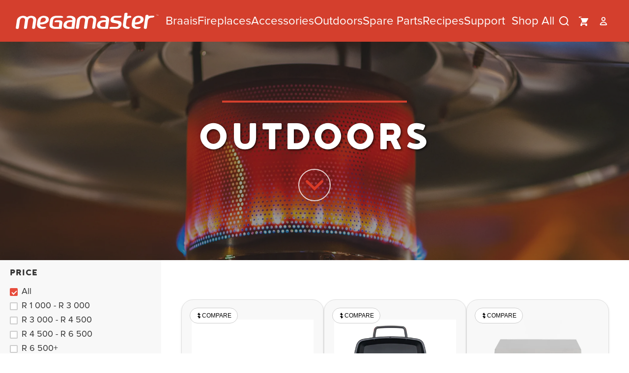

--- FILE ---
content_type: text/html; charset=utf-8
request_url: https://megamaster.co.za/collections/outdoor
body_size: 55432
content:
<!doctype html>
<html lang="en">
  <head>
    
    <link href="//megamaster.co.za/cdn/shop/t/52/assets/reset.css?v=168148765372368486191755097638" rel="stylesheet" type="text/css" media="all" />

    
    <style data-shopify>
  /* CSS Custom Properties (Variables) */
  :root {
    /* Typography Variables */
    --font-primary-family: 'Proxima Nova', Arial, sans-serif;
    --font-heading-family: 'Noyh', Georgia, serif;
    
    --page-width: 90rem;
    --page-margin: 20px;

    /* Breakpoint variables - for documentation and JS access */
    /* --breakpoint-mobile: 480px; */
    /* --breakpoint-tablet: 768px; */
    --breakpoint-desktop: 769px;
    /* --breakpoint-large: 1024px; */
    /* --breakpoint-xl: 1200px; */

    /* Font Sizes - Mobile First */
    --font-size-42m-80d: 42px;

    --font-size-xs: 12px;
    --font-size-sm: 14px;
    --font-size-base: 16px;
    --font-size-lg: 18px;
    --font-size-xl: 20px;
    --font-size-2xl: 24px;
    --font-size-3xl: 28px;
    --font-size-4xl: 32px;
    --font-size-5xl: 42px;
    --font-size-6xl: 48px;
    --font-size-7xl: 56px;
    --font-size-8xl: 64px;

    /* Heading Font Sizes - Mobile */
    --font-size-h1: 48px;
    --font-size-h2: 32px;
    --font-size-h3: 28px;
    --font-size-h4: 24px;
    --font-size-h5: 20px;
    --font-size-h6: 18px;

    /* Hero-specific giant size - Mobile */
    --font-size-hero: 50px;

    /* Line Heights */
    --line-height-tight: 0.8;
    /* --line-height-snug: 1.2; */
    --line-height-normal: 1.4;
    --line-height-relaxed: 1.6;
    /* --line-height-loose: 1.8; */

    /* Font Weights */
    --font-weight-normal: 400;
    --font-weight-bold: 700;
    --font-weight-black: 900;

    /* Letter Spacing */
    --letter-spacing-tight: -1px;
    --letter-spacing-normal: 0;
    --letter-spacing-wide: 0.05em;
    --letter-spacing-wider: 0.1em;
    --letter-spacing-widest: 0.25em;

    /* MegaMaster Brand Colors */
    --color-primary: #DA3B27;
    --color-primary-hover: #b83426;
    --color-primary-light: #f45a47;
    --color-primary-dark: #a12d1f;

    /* Background Colors */
    --color-background: #ffffff;
    --color-background-light: #f8f8f8;
    --color-background-section: #dfdfdf;
    --color-background-dark: #2c2c2c;
    --color-background-overlay: rgba(0, 0, 0, 0.5);
    --color-background-overlay-light: rgba(0, 0, 0, 0.3);

    /* Text Colors */
    --color-foreground: #333333;
    --color-foreground-light: #666666;
    --color-foreground-muted: #939598;
    --color-text-white: #ffffff;
    --color-text-black: #000000;

    /* Spacing Scale */
    --spacing-xs: 4px;
    --spacing-sm: 8px;
    --spacing-md: 16px;
    --spacing-lg: 24px;
    --spacing-xl: 32px;
    --spacing-2xl: 48px;
    --spacing-3xl: 64px;
    --spacing-4xl: 96px;

    /* Header Size */
    --header-height: 68px;

    /* page-content-height */
    --page-content-height: calc(100vh - var(--header-height));

    /* some section do require a margin left & right */
    --page-margin-x: 16px;
  }

    /* Desktop Font Size Overrides */
  @media (min-width: 769px) {
    :root {
      /* Larger font sizes for desktop */
      --font-size-base: 18px;
      --font-size-lg: 20px;
      --font-size-xl: 24px;
      --font-size-2xl: 28px;
      --font-size-3xl: 32px;
      --font-size-4xl: 40px;
      --font-size-5xl: 48px;
      --font-size-6xl: 56px;
      --font-size-7xl: 64px;
      --font-size-8xl: 80px;

      /* Desktop Heading Sizes */
      --font-size-h1: 120px;
      /* Much larger for hero sections */
      --font-size-h2: 56px;
      --font-size-h3: 48px;
      --font-size-h4: 40px;
      --font-size-h5: 32px;
      --font-size-h6: 24px;

      /* Hero-specific giant size */
      --font-size-hero: 142px;

      /* Spacing Scale */
      --spacing-xs: 8px;
      --spacing-sm: 16px;
      --spacing-md: 24px;
      --spacing-lg: 32px;
      --spacing-xl: 48px;
      --spacing-2xl: 64px;
      --spacing-3xl: 96px;
      --spacing-4xl: 114px;

      /* Header Size */
      --header-height: 85px;

      /* some section do require a margin left & right */
      --page-margin-x: 120px;
    }
  }
</style>


    
    <link href="//megamaster.co.za/cdn/shop/t/52/assets/critical.css?v=161923723376632715981757996132" rel="stylesheet" type="text/css" media="all" />

    
    <meta charset="utf-8">
<meta http-equiv="X-UA-Compatible" content="IE=edge">
<meta name="viewport" content="width=device-width,initial-scale=1">

<meta
  property="og:site_name"
  content="Megamaster"
>
<meta
  property="og:url"
  content="https://megamaster.co.za/collections/outdoor"
>
<meta
  property="og:title"
  content="Outdoors"
>
<meta
  property="og:type"
  content="website"
>
<meta
  property="og:description"
  content="Browse our wide variety of outdoor products that will suit any occasion ! We have what you need. Order online today from Megamaster !"
><meta
    property="og:image"
    content="http://megamaster.co.za/cdn/shop/collections/outdoors.jpg?v=1505128427"
  >
  <meta
    property="og:image:secure_url"
    content="https://megamaster.co.za/cdn/shop/collections/outdoors.jpg?v=1505128427"
  >
  <meta
    property="og:image:width"
    content="1920"
  >
  <meta
    property="og:image:height"
    content="1052"
  ><meta
  name="twitter:card"
  content="summary_large_image"
>
<meta
  name="twitter:title"
  content="Outdoors"
>
<meta
  name="twitter:description"
  content="Browse our wide variety of outdoor products that will suit any occasion ! We have what you need. Order online today from Megamaster !"
>

<title>
  Outdoors
 &ndash; Megamaster</title>

<link
  rel="canonical"
  href="https://megamaster.co.za/collections/outdoor"
>


  <meta
    name="description"
    content="Browse our wide variety of outdoor products that will suit any occasion ! We have what you need. Order online today from Megamaster !"
  >



    <script>window.performance && window.performance.mark && window.performance.mark('shopify.content_for_header.start');</script><meta name="google-site-verification" content="HAWE6G6GMC5CRP6IEEX3-Qau90IkBZHn14w9JOlztR4">
<meta name="facebook-domain-verification" content="8350g1hm0vbq6he90si2x1k7jap4xs">
<meta id="shopify-digital-wallet" name="shopify-digital-wallet" content="/23471863/digital_wallets/dialog">
<link rel="alternate" type="application/atom+xml" title="Feed" href="/collections/outdoor.atom" />
<link rel="alternate" type="application/json+oembed" href="https://megamaster.co.za/collections/outdoor.oembed">
<script async="async" src="/checkouts/internal/preloads.js?locale=en-ZA"></script>
<script id="shopify-features" type="application/json">{"accessToken":"a2fc5820fc2c59721fc2eed1773d619d","betas":["rich-media-storefront-analytics"],"domain":"megamaster.co.za","predictiveSearch":true,"shopId":23471863,"locale":"en"}</script>
<script>var Shopify = Shopify || {};
Shopify.shop = "preview-megamaster.myshopify.com";
Shopify.locale = "en";
Shopify.currency = {"active":"ZAR","rate":"1.0"};
Shopify.country = "ZA";
Shopify.theme = {"name":"Megamaster | V2","id":138780541030,"schema_name":"MegaMaster V2 Theme","schema_version":"1.0.0","theme_store_id":null,"role":"main"};
Shopify.theme.handle = "null";
Shopify.theme.style = {"id":null,"handle":null};
Shopify.cdnHost = "megamaster.co.za/cdn";
Shopify.routes = Shopify.routes || {};
Shopify.routes.root = "/";</script>
<script type="module">!function(o){(o.Shopify=o.Shopify||{}).modules=!0}(window);</script>
<script>!function(o){function n(){var o=[];function n(){o.push(Array.prototype.slice.apply(arguments))}return n.q=o,n}var t=o.Shopify=o.Shopify||{};t.loadFeatures=n(),t.autoloadFeatures=n()}(window);</script>
<script id="shop-js-analytics" type="application/json">{"pageType":"collection"}</script>
<script defer="defer" async type="module" src="//megamaster.co.za/cdn/shopifycloud/shop-js/modules/v2/client.init-shop-cart-sync_BdyHc3Nr.en.esm.js"></script>
<script defer="defer" async type="module" src="//megamaster.co.za/cdn/shopifycloud/shop-js/modules/v2/chunk.common_Daul8nwZ.esm.js"></script>
<script type="module">
  await import("//megamaster.co.za/cdn/shopifycloud/shop-js/modules/v2/client.init-shop-cart-sync_BdyHc3Nr.en.esm.js");
await import("//megamaster.co.za/cdn/shopifycloud/shop-js/modules/v2/chunk.common_Daul8nwZ.esm.js");

  window.Shopify.SignInWithShop?.initShopCartSync?.({"fedCMEnabled":true,"windoidEnabled":true});

</script>
<script>(function() {
  var isLoaded = false;
  function asyncLoad() {
    if (isLoaded) return;
    isLoaded = true;
    var urls = ["https:\/\/chimpstatic.com\/mcjs-connected\/js\/users\/bb849b9ac3e6b8cf0c0340fef\/06f4515411e061f1be435cb56.js?shop=preview-megamaster.myshopify.com","https:\/\/cdn.shopify.com\/s\/files\/1\/2347\/1863\/t\/30\/assets\/globo.formbuilder.init.js?v=1643104200\u0026shop=preview-megamaster.myshopify.com","https:\/\/cookie-bar.salessquad.co.uk\/scripts\/fcb_eed0aad86fa5c300d0df7c92b7076362.js?shop=preview-megamaster.myshopify.com","https:\/\/platform-api.sharethis.com\/js\/sharethis.js?shop=preview-megamaster.myshopify.com#property=633d8fc6f2bbcb00196d6eb4\u0026product=inline-share-buttons\u0026source=inline-share-buttons-shopify\u0026ver=1730966940"];
    for (var i = 0; i < urls.length; i++) {
      var s = document.createElement('script');
      s.type = 'text/javascript';
      s.async = true;
      s.src = urls[i];
      var x = document.getElementsByTagName('script')[0];
      x.parentNode.insertBefore(s, x);
    }
  };
  if(window.attachEvent) {
    window.attachEvent('onload', asyncLoad);
  } else {
    window.addEventListener('load', asyncLoad, false);
  }
})();</script>
<script id="__st">var __st={"a":23471863,"offset":7200,"reqid":"1535fc36-b909-4c5b-a28d-bf76d43fa169-1768991327","pageurl":"megamaster.co.za\/collections\/outdoor","u":"b30c445c19b1","p":"collection","rtyp":"collection","rid":2454618140};</script>
<script>window.ShopifyPaypalV4VisibilityTracking = true;</script>
<script id="captcha-bootstrap">!function(){'use strict';const t='contact',e='account',n='new_comment',o=[[t,t],['blogs',n],['comments',n],[t,'customer']],c=[[e,'customer_login'],[e,'guest_login'],[e,'recover_customer_password'],[e,'create_customer']],r=t=>t.map((([t,e])=>`form[action*='/${t}']:not([data-nocaptcha='true']) input[name='form_type'][value='${e}']`)).join(','),a=t=>()=>t?[...document.querySelectorAll(t)].map((t=>t.form)):[];function s(){const t=[...o],e=r(t);return a(e)}const i='password',u='form_key',d=['recaptcha-v3-token','g-recaptcha-response','h-captcha-response',i],f=()=>{try{return window.sessionStorage}catch{return}},m='__shopify_v',_=t=>t.elements[u];function p(t,e,n=!1){try{const o=window.sessionStorage,c=JSON.parse(o.getItem(e)),{data:r}=function(t){const{data:e,action:n}=t;return t[m]||n?{data:e,action:n}:{data:t,action:n}}(c);for(const[e,n]of Object.entries(r))t.elements[e]&&(t.elements[e].value=n);n&&o.removeItem(e)}catch(o){console.error('form repopulation failed',{error:o})}}const l='form_type',E='cptcha';function T(t){t.dataset[E]=!0}const w=window,h=w.document,L='Shopify',v='ce_forms',y='captcha';let A=!1;((t,e)=>{const n=(g='f06e6c50-85a8-45c8-87d0-21a2b65856fe',I='https://cdn.shopify.com/shopifycloud/storefront-forms-hcaptcha/ce_storefront_forms_captcha_hcaptcha.v1.5.2.iife.js',D={infoText:'Protected by hCaptcha',privacyText:'Privacy',termsText:'Terms'},(t,e,n)=>{const o=w[L][v],c=o.bindForm;if(c)return c(t,g,e,D).then(n);var r;o.q.push([[t,g,e,D],n]),r=I,A||(h.body.append(Object.assign(h.createElement('script'),{id:'captcha-provider',async:!0,src:r})),A=!0)});var g,I,D;w[L]=w[L]||{},w[L][v]=w[L][v]||{},w[L][v].q=[],w[L][y]=w[L][y]||{},w[L][y].protect=function(t,e){n(t,void 0,e),T(t)},Object.freeze(w[L][y]),function(t,e,n,w,h,L){const[v,y,A,g]=function(t,e,n){const i=e?o:[],u=t?c:[],d=[...i,...u],f=r(d),m=r(i),_=r(d.filter((([t,e])=>n.includes(e))));return[a(f),a(m),a(_),s()]}(w,h,L),I=t=>{const e=t.target;return e instanceof HTMLFormElement?e:e&&e.form},D=t=>v().includes(t);t.addEventListener('submit',(t=>{const e=I(t);if(!e)return;const n=D(e)&&!e.dataset.hcaptchaBound&&!e.dataset.recaptchaBound,o=_(e),c=g().includes(e)&&(!o||!o.value);(n||c)&&t.preventDefault(),c&&!n&&(function(t){try{if(!f())return;!function(t){const e=f();if(!e)return;const n=_(t);if(!n)return;const o=n.value;o&&e.removeItem(o)}(t);const e=Array.from(Array(32),(()=>Math.random().toString(36)[2])).join('');!function(t,e){_(t)||t.append(Object.assign(document.createElement('input'),{type:'hidden',name:u})),t.elements[u].value=e}(t,e),function(t,e){const n=f();if(!n)return;const o=[...t.querySelectorAll(`input[type='${i}']`)].map((({name:t})=>t)),c=[...d,...o],r={};for(const[a,s]of new FormData(t).entries())c.includes(a)||(r[a]=s);n.setItem(e,JSON.stringify({[m]:1,action:t.action,data:r}))}(t,e)}catch(e){console.error('failed to persist form',e)}}(e),e.submit())}));const S=(t,e)=>{t&&!t.dataset[E]&&(n(t,e.some((e=>e===t))),T(t))};for(const o of['focusin','change'])t.addEventListener(o,(t=>{const e=I(t);D(e)&&S(e,y())}));const B=e.get('form_key'),M=e.get(l),P=B&&M;t.addEventListener('DOMContentLoaded',(()=>{const t=y();if(P)for(const e of t)e.elements[l].value===M&&p(e,B);[...new Set([...A(),...v().filter((t=>'true'===t.dataset.shopifyCaptcha))])].forEach((e=>S(e,t)))}))}(h,new URLSearchParams(w.location.search),n,t,e,['guest_login'])})(!1,!0)}();</script>
<script integrity="sha256-4kQ18oKyAcykRKYeNunJcIwy7WH5gtpwJnB7kiuLZ1E=" data-source-attribution="shopify.loadfeatures" defer="defer" src="//megamaster.co.za/cdn/shopifycloud/storefront/assets/storefront/load_feature-a0a9edcb.js" crossorigin="anonymous"></script>
<script data-source-attribution="shopify.dynamic_checkout.dynamic.init">var Shopify=Shopify||{};Shopify.PaymentButton=Shopify.PaymentButton||{isStorefrontPortableWallets:!0,init:function(){window.Shopify.PaymentButton.init=function(){};var t=document.createElement("script");t.src="https://megamaster.co.za/cdn/shopifycloud/portable-wallets/latest/portable-wallets.en.js",t.type="module",document.head.appendChild(t)}};
</script>
<script data-source-attribution="shopify.dynamic_checkout.buyer_consent">
  function portableWalletsHideBuyerConsent(e){var t=document.getElementById("shopify-buyer-consent"),n=document.getElementById("shopify-subscription-policy-button");t&&n&&(t.classList.add("hidden"),t.setAttribute("aria-hidden","true"),n.removeEventListener("click",e))}function portableWalletsShowBuyerConsent(e){var t=document.getElementById("shopify-buyer-consent"),n=document.getElementById("shopify-subscription-policy-button");t&&n&&(t.classList.remove("hidden"),t.removeAttribute("aria-hidden"),n.addEventListener("click",e))}window.Shopify?.PaymentButton&&(window.Shopify.PaymentButton.hideBuyerConsent=portableWalletsHideBuyerConsent,window.Shopify.PaymentButton.showBuyerConsent=portableWalletsShowBuyerConsent);
</script>
<script data-source-attribution="shopify.dynamic_checkout.cart.bootstrap">document.addEventListener("DOMContentLoaded",(function(){function t(){return document.querySelector("shopify-accelerated-checkout-cart, shopify-accelerated-checkout")}if(t())Shopify.PaymentButton.init();else{new MutationObserver((function(e,n){t()&&(Shopify.PaymentButton.init(),n.disconnect())})).observe(document.body,{childList:!0,subtree:!0})}}));
</script>
<link rel="stylesheet" media="screen" href="//megamaster.co.za/cdn/shop/t/52/compiled_assets/styles.css?v=20812">
<script>window.performance && window.performance.mark && window.performance.mark('shopify.content_for_header.end');</script>
  <!-- BEGIN app block: shopify://apps/judge-me-reviews/blocks/judgeme_core/61ccd3b1-a9f2-4160-9fe9-4fec8413e5d8 --><!-- Start of Judge.me Core -->






<link rel="dns-prefetch" href="https://cdnwidget.judge.me">
<link rel="dns-prefetch" href="https://cdn.judge.me">
<link rel="dns-prefetch" href="https://cdn1.judge.me">
<link rel="dns-prefetch" href="https://api.judge.me">

<script data-cfasync='false' class='jdgm-settings-script'>window.jdgmSettings={"pagination":5,"disable_web_reviews":false,"badge_no_review_text":"No reviews","badge_n_reviews_text":"{{ n }} review/reviews","badge_star_color":"#DA3C27","hide_badge_preview_if_no_reviews":true,"badge_hide_text":false,"enforce_center_preview_badge":false,"widget_title":"Customer Reviews","widget_open_form_text":"Write a review","widget_close_form_text":"Cancel review","widget_refresh_page_text":"Refresh page","widget_summary_text":"Based on {{ number_of_reviews }} review/reviews","widget_no_review_text":"Be the first to write a review","widget_name_field_text":"Display name","widget_verified_name_field_text":"Verified Name (public)","widget_name_placeholder_text":"Display name","widget_required_field_error_text":"This field is required.","widget_email_field_text":"Email address","widget_verified_email_field_text":"Verified Email (private, can not be edited)","widget_email_placeholder_text":"Your email address","widget_email_field_error_text":"Please enter a valid email address.","widget_rating_field_text":"Rating","widget_review_title_field_text":"Review Title","widget_review_title_placeholder_text":"Give your review a title","widget_review_body_field_text":"Review content","widget_review_body_placeholder_text":"Start writing here...","widget_pictures_field_text":"Picture/Video (optional)","widget_submit_review_text":"Submit Review","widget_submit_verified_review_text":"Submit Verified Review","widget_submit_success_msg_with_auto_publish":"Thank you! Please refresh the page in a few moments to see your review. You can remove or edit your review by logging into \u003ca href='https://judge.me/login' target='_blank' rel='nofollow noopener'\u003eJudge.me\u003c/a\u003e","widget_submit_success_msg_no_auto_publish":"Thank you! Your review will be published as soon as it is approved by the shop admin. You can remove or edit your review by logging into \u003ca href='https://judge.me/login' target='_blank' rel='nofollow noopener'\u003eJudge.me\u003c/a\u003e","widget_show_default_reviews_out_of_total_text":"Showing {{ n_reviews_shown }} out of {{ n_reviews }} reviews.","widget_show_all_link_text":"Show all","widget_show_less_link_text":"Show less","widget_author_said_text":"{{ reviewer_name }} said:","widget_days_text":"{{ n }} days ago","widget_weeks_text":"{{ n }} week/weeks ago","widget_months_text":"{{ n }} month/months ago","widget_years_text":"{{ n }} year/years ago","widget_yesterday_text":"Yesterday","widget_today_text":"Today","widget_replied_text":"\u003e\u003e {{ shop_name }} replied:","widget_read_more_text":"Read more","widget_reviewer_name_as_initial":"","widget_rating_filter_color":"#fbcd0a","widget_rating_filter_see_all_text":"See all reviews","widget_sorting_most_recent_text":"Most Recent","widget_sorting_highest_rating_text":"Highest Rating","widget_sorting_lowest_rating_text":"Lowest Rating","widget_sorting_with_pictures_text":"Only Pictures","widget_sorting_most_helpful_text":"Most Helpful","widget_open_question_form_text":"Ask a question","widget_reviews_subtab_text":"Reviews","widget_questions_subtab_text":"Questions","widget_question_label_text":"Question","widget_answer_label_text":"Answer","widget_question_placeholder_text":"Write your question here","widget_submit_question_text":"Submit Question","widget_question_submit_success_text":"Thank you for your question! We will notify you once it gets answered.","widget_star_color":"#DA3C27","verified_badge_text":"Verified","verified_badge_bg_color":"","verified_badge_text_color":"","verified_badge_placement":"left-of-reviewer-name","widget_review_max_height":"","widget_hide_border":false,"widget_social_share":false,"widget_thumb":false,"widget_review_location_show":false,"widget_location_format":"","all_reviews_include_out_of_store_products":true,"all_reviews_out_of_store_text":"(out of store)","all_reviews_pagination":100,"all_reviews_product_name_prefix_text":"about","enable_review_pictures":false,"enable_question_anwser":false,"widget_theme":"default","review_date_format":"mm/dd/yyyy","default_sort_method":"most-recent","widget_product_reviews_subtab_text":"Product Reviews","widget_shop_reviews_subtab_text":"Shop Reviews","widget_other_products_reviews_text":"Reviews for other products","widget_store_reviews_subtab_text":"Store reviews","widget_no_store_reviews_text":"This store hasn't received any reviews yet","widget_web_restriction_product_reviews_text":"This product hasn't received any reviews yet","widget_no_items_text":"No items found","widget_show_more_text":"Show more","widget_write_a_store_review_text":"Write a Store Review","widget_other_languages_heading":"Reviews in Other Languages","widget_translate_review_text":"Translate review to {{ language }}","widget_translating_review_text":"Translating...","widget_show_original_translation_text":"Show original ({{ language }})","widget_translate_review_failed_text":"Review couldn't be translated.","widget_translate_review_retry_text":"Retry","widget_translate_review_try_again_later_text":"Try again later","show_product_url_for_grouped_product":false,"widget_sorting_pictures_first_text":"Pictures First","show_pictures_on_all_rev_page_mobile":false,"show_pictures_on_all_rev_page_desktop":false,"floating_tab_hide_mobile_install_preference":false,"floating_tab_button_name":"★ Reviews","floating_tab_title":"Let customers speak for us","floating_tab_button_color":"","floating_tab_button_background_color":"","floating_tab_url":"","floating_tab_url_enabled":false,"floating_tab_tab_style":"text","all_reviews_text_badge_text":"Customers rate us {{ shop.metafields.judgeme.all_reviews_rating | round: 1 }}/5 based on {{ shop.metafields.judgeme.all_reviews_count }} reviews.","all_reviews_text_badge_text_branded_style":"{{ shop.metafields.judgeme.all_reviews_rating | round: 1 }} out of 5 stars based on {{ shop.metafields.judgeme.all_reviews_count }} reviews","is_all_reviews_text_badge_a_link":false,"show_stars_for_all_reviews_text_badge":false,"all_reviews_text_badge_url":"","all_reviews_text_style":"branded","all_reviews_text_color_style":"judgeme_brand_color","all_reviews_text_color":"#108474","all_reviews_text_show_jm_brand":true,"featured_carousel_show_header":true,"featured_carousel_title":"Let customers speak for us","testimonials_carousel_title":"Customers are saying","videos_carousel_title":"Real customer stories","cards_carousel_title":"Customers are saying","featured_carousel_count_text":"from {{ n }} reviews","featured_carousel_add_link_to_all_reviews_page":false,"featured_carousel_url":"","featured_carousel_show_images":true,"featured_carousel_autoslide_interval":5,"featured_carousel_arrows_on_the_sides":false,"featured_carousel_height":250,"featured_carousel_width":80,"featured_carousel_image_size":0,"featured_carousel_image_height":250,"featured_carousel_arrow_color":"#eeeeee","verified_count_badge_style":"branded","verified_count_badge_orientation":"horizontal","verified_count_badge_color_style":"judgeme_brand_color","verified_count_badge_color":"#108474","is_verified_count_badge_a_link":false,"verified_count_badge_url":"","verified_count_badge_show_jm_brand":true,"widget_rating_preset_default":5,"widget_first_sub_tab":"product-reviews","widget_show_histogram":true,"widget_histogram_use_custom_color":false,"widget_pagination_use_custom_color":false,"widget_star_use_custom_color":false,"widget_verified_badge_use_custom_color":false,"widget_write_review_use_custom_color":false,"picture_reminder_submit_button":"Upload Pictures","enable_review_videos":false,"mute_video_by_default":false,"widget_sorting_videos_first_text":"Videos First","widget_review_pending_text":"Pending","featured_carousel_items_for_large_screen":3,"social_share_options_order":"Facebook,Twitter","remove_microdata_snippet":false,"disable_json_ld":false,"enable_json_ld_products":false,"preview_badge_show_question_text":false,"preview_badge_no_question_text":"No questions","preview_badge_n_question_text":"{{ number_of_questions }} question/questions","qa_badge_show_icon":false,"qa_badge_position":"same-row","remove_judgeme_branding":false,"widget_add_search_bar":false,"widget_search_bar_placeholder":"Search","widget_sorting_verified_only_text":"Verified only","featured_carousel_theme":"default","featured_carousel_show_rating":true,"featured_carousel_show_title":true,"featured_carousel_show_body":true,"featured_carousel_show_date":false,"featured_carousel_show_reviewer":true,"featured_carousel_show_product":false,"featured_carousel_header_background_color":"#108474","featured_carousel_header_text_color":"#ffffff","featured_carousel_name_product_separator":"reviewed","featured_carousel_full_star_background":"#108474","featured_carousel_empty_star_background":"#dadada","featured_carousel_vertical_theme_background":"#f9fafb","featured_carousel_verified_badge_enable":true,"featured_carousel_verified_badge_color":"#108474","featured_carousel_border_style":"round","featured_carousel_review_line_length_limit":3,"featured_carousel_more_reviews_button_text":"Read more reviews","featured_carousel_view_product_button_text":"View product","all_reviews_page_load_reviews_on":"scroll","all_reviews_page_load_more_text":"Load More Reviews","disable_fb_tab_reviews":false,"enable_ajax_cdn_cache":false,"widget_advanced_speed_features":5,"widget_public_name_text":"displayed publicly like","default_reviewer_name":"John Smith","default_reviewer_name_has_non_latin":true,"widget_reviewer_anonymous":"Anonymous","medals_widget_title":"Judge.me Review Medals","medals_widget_background_color":"#f9fafb","medals_widget_position":"footer_all_pages","medals_widget_border_color":"#f9fafb","medals_widget_verified_text_position":"left","medals_widget_use_monochromatic_version":false,"medals_widget_elements_color":"#108474","show_reviewer_avatar":true,"widget_invalid_yt_video_url_error_text":"Not a YouTube video URL","widget_max_length_field_error_text":"Please enter no more than {0} characters.","widget_show_country_flag":false,"widget_show_collected_via_shop_app":true,"widget_verified_by_shop_badge_style":"light","widget_verified_by_shop_text":"Verified by Shop","widget_show_photo_gallery":false,"widget_load_with_code_splitting":true,"widget_ugc_install_preference":false,"widget_ugc_title":"Made by us, Shared by you","widget_ugc_subtitle":"Tag us to see your picture featured in our page","widget_ugc_arrows_color":"#ffffff","widget_ugc_primary_button_text":"Buy Now","widget_ugc_primary_button_background_color":"#108474","widget_ugc_primary_button_text_color":"#ffffff","widget_ugc_primary_button_border_width":"0","widget_ugc_primary_button_border_style":"none","widget_ugc_primary_button_border_color":"#108474","widget_ugc_primary_button_border_radius":"25","widget_ugc_secondary_button_text":"Load More","widget_ugc_secondary_button_background_color":"#ffffff","widget_ugc_secondary_button_text_color":"#108474","widget_ugc_secondary_button_border_width":"2","widget_ugc_secondary_button_border_style":"solid","widget_ugc_secondary_button_border_color":"#108474","widget_ugc_secondary_button_border_radius":"25","widget_ugc_reviews_button_text":"View Reviews","widget_ugc_reviews_button_background_color":"#ffffff","widget_ugc_reviews_button_text_color":"#108474","widget_ugc_reviews_button_border_width":"2","widget_ugc_reviews_button_border_style":"solid","widget_ugc_reviews_button_border_color":"#108474","widget_ugc_reviews_button_border_radius":"25","widget_ugc_reviews_button_link_to":"judgeme-reviews-page","widget_ugc_show_post_date":true,"widget_ugc_max_width":"800","widget_rating_metafield_value_type":true,"widget_primary_color":"#54585A","widget_enable_secondary_color":false,"widget_secondary_color":"#edf5f5","widget_summary_average_rating_text":"{{ average_rating }} out of 5","widget_media_grid_title":"Customer photos \u0026 videos","widget_media_grid_see_more_text":"See more","widget_round_style":false,"widget_show_product_medals":true,"widget_verified_by_judgeme_text":"Verified by Judge.me","widget_show_store_medals":true,"widget_verified_by_judgeme_text_in_store_medals":"Verified by Judge.me","widget_media_field_exceed_quantity_message":"Sorry, we can only accept {{ max_media }} for one review.","widget_media_field_exceed_limit_message":"{{ file_name }} is too large, please select a {{ media_type }} less than {{ size_limit }}MB.","widget_review_submitted_text":"Review Submitted!","widget_question_submitted_text":"Question Submitted!","widget_close_form_text_question":"Cancel","widget_write_your_answer_here_text":"Write your answer here","widget_enabled_branded_link":true,"widget_show_collected_by_judgeme":true,"widget_reviewer_name_color":"","widget_write_review_text_color":"","widget_write_review_bg_color":"","widget_collected_by_judgeme_text":"collected by Judge.me","widget_pagination_type":"standard","widget_load_more_text":"Load More","widget_load_more_color":"#108474","widget_full_review_text":"Full Review","widget_read_more_reviews_text":"Read More Reviews","widget_read_questions_text":"Read Questions","widget_questions_and_answers_text":"Questions \u0026 Answers","widget_verified_by_text":"Verified by","widget_verified_text":"Verified","widget_number_of_reviews_text":"{{ number_of_reviews }} reviews","widget_back_button_text":"Back","widget_next_button_text":"Next","widget_custom_forms_filter_button":"Filters","custom_forms_style":"horizontal","widget_show_review_information":false,"how_reviews_are_collected":"How reviews are collected?","widget_show_review_keywords":false,"widget_gdpr_statement":"How we use your data: We'll only contact you about the review you left, and only if necessary. By submitting your review, you agree to Judge.me's \u003ca href='https://judge.me/terms' target='_blank' rel='nofollow noopener'\u003eterms\u003c/a\u003e, \u003ca href='https://judge.me/privacy' target='_blank' rel='nofollow noopener'\u003eprivacy\u003c/a\u003e and \u003ca href='https://judge.me/content-policy' target='_blank' rel='nofollow noopener'\u003econtent\u003c/a\u003e policies.","widget_multilingual_sorting_enabled":false,"widget_translate_review_content_enabled":false,"widget_translate_review_content_method":"manual","popup_widget_review_selection":"automatically_with_pictures","popup_widget_round_border_style":true,"popup_widget_show_title":true,"popup_widget_show_body":true,"popup_widget_show_reviewer":false,"popup_widget_show_product":true,"popup_widget_show_pictures":true,"popup_widget_use_review_picture":true,"popup_widget_show_on_home_page":true,"popup_widget_show_on_product_page":true,"popup_widget_show_on_collection_page":true,"popup_widget_show_on_cart_page":true,"popup_widget_position":"bottom_left","popup_widget_first_review_delay":5,"popup_widget_duration":5,"popup_widget_interval":5,"popup_widget_review_count":5,"popup_widget_hide_on_mobile":true,"review_snippet_widget_round_border_style":true,"review_snippet_widget_card_color":"#FFFFFF","review_snippet_widget_slider_arrows_background_color":"#FFFFFF","review_snippet_widget_slider_arrows_color":"#000000","review_snippet_widget_star_color":"#108474","show_product_variant":false,"all_reviews_product_variant_label_text":"Variant: ","widget_show_verified_branding":true,"widget_ai_summary_title":"Customers say","widget_ai_summary_disclaimer":"AI-powered review summary based on recent customer reviews","widget_show_ai_summary":false,"widget_show_ai_summary_bg":false,"widget_show_review_title_input":true,"redirect_reviewers_invited_via_email":"external_form","request_store_review_after_product_review":true,"request_review_other_products_in_order":true,"review_form_color_scheme":"default","review_form_corner_style":"square","review_form_star_color":{},"review_form_text_color":"#333333","review_form_background_color":"#ffffff","review_form_field_background_color":"#fafafa","review_form_button_color":{},"review_form_button_text_color":"#ffffff","review_form_modal_overlay_color":"#000000","review_content_screen_title_text":"How would you rate this product?","review_content_introduction_text":"We would love it if you would share a bit about your experience.","store_review_form_title_text":"How would you rate this store?","store_review_form_introduction_text":"We would love it if you would share a bit about your experience.","show_review_guidance_text":true,"one_star_review_guidance_text":"Poor","five_star_review_guidance_text":"Great","customer_information_screen_title_text":"About you","customer_information_introduction_text":"Please tell us more about you.","custom_questions_screen_title_text":"Your experience in more detail","custom_questions_introduction_text":"Here are a few questions to help us understand more about your experience.","review_submitted_screen_title_text":"Thanks for your review!","review_submitted_screen_thank_you_text":"We are processing it and it will appear on the store soon.","review_submitted_screen_email_verification_text":"Please confirm your email by clicking the link we just sent you. This helps us keep reviews authentic.","review_submitted_request_store_review_text":"Would you like to share your experience of shopping with us?","review_submitted_review_other_products_text":"Would you like to review these products?","store_review_screen_title_text":"Would you like to share your experience of shopping with us?","store_review_introduction_text":"We value your feedback and use it to improve. Please share any thoughts or suggestions you have.","reviewer_media_screen_title_picture_text":"Share a picture","reviewer_media_introduction_picture_text":"Upload a photo to support your review.","reviewer_media_screen_title_video_text":"Share a video","reviewer_media_introduction_video_text":"Upload a video to support your review.","reviewer_media_screen_title_picture_or_video_text":"Share a picture or video","reviewer_media_introduction_picture_or_video_text":"Upload a photo or video to support your review.","reviewer_media_youtube_url_text":"Paste your Youtube URL here","advanced_settings_next_step_button_text":"Next","advanced_settings_close_review_button_text":"Close","modal_write_review_flow":true,"write_review_flow_required_text":"Required","write_review_flow_privacy_message_text":"We respect your privacy.","write_review_flow_anonymous_text":"Post review as anonymous","write_review_flow_visibility_text":"This won't be visible to other customers.","write_review_flow_multiple_selection_help_text":"Select as many as you like","write_review_flow_single_selection_help_text":"Select one option","write_review_flow_required_field_error_text":"This field is required","write_review_flow_invalid_email_error_text":"Please enter a valid email address","write_review_flow_max_length_error_text":"Max. {{ max_length }} characters.","write_review_flow_media_upload_text":"\u003cb\u003eClick to upload\u003c/b\u003e or drag and drop","write_review_flow_gdpr_statement":"We'll only contact you about your review if necessary. By submitting your review, you agree to our \u003ca href='https://judge.me/terms' target='_blank' rel='nofollow noopener'\u003eterms and conditions\u003c/a\u003e and \u003ca href='https://judge.me/privacy' target='_blank' rel='nofollow noopener'\u003eprivacy policy\u003c/a\u003e.","rating_only_reviews_enabled":true,"show_negative_reviews_help_screen":false,"new_review_flow_help_screen_rating_threshold":3,"negative_review_resolution_screen_title_text":"Tell us more","negative_review_resolution_text":"Your experience matters to us. If there were issues with your purchase, we're here to help. Feel free to reach out to us, we'd love the opportunity to make things right.","negative_review_resolution_button_text":"Contact us","negative_review_resolution_proceed_with_review_text":"Leave a review","negative_review_resolution_subject":"Issue with purchase from {{ shop_name }}.{{ order_name }}","preview_badge_collection_page_install_status":false,"widget_review_custom_css":"jdgm-submit-rev {\n       border: 1px solid black !important;\n       padding: 5px 10px !important;\n   }\n","preview_badge_custom_css":"","preview_badge_stars_count":"5-stars","featured_carousel_custom_css":"","floating_tab_custom_css":"","all_reviews_widget_custom_css":"","medals_widget_custom_css":"","verified_badge_custom_css":"","all_reviews_text_custom_css":"","transparency_badges_collected_via_store_invite":false,"transparency_badges_from_another_provider":false,"transparency_badges_collected_from_store_visitor":false,"transparency_badges_collected_by_verified_review_provider":false,"transparency_badges_earned_reward":false,"transparency_badges_collected_via_store_invite_text":"Review collected via store invitation","transparency_badges_from_another_provider_text":"Review collected from another provider","transparency_badges_collected_from_store_visitor_text":"Review collected from a store visitor","transparency_badges_written_in_google_text":"Review written in Google","transparency_badges_written_in_etsy_text":"Review written in Etsy","transparency_badges_written_in_shop_app_text":"Review written in Shop App","transparency_badges_earned_reward_text":"Review earned a reward for future purchase","product_review_widget_per_page":10,"widget_store_review_label_text":"Review about the store","checkout_comment_extension_title_on_product_page":"Customer Comments","checkout_comment_extension_num_latest_comment_show":5,"checkout_comment_extension_format":"name_and_timestamp","checkout_comment_customer_name":"last_initial","checkout_comment_comment_notification":true,"preview_badge_collection_page_install_preference":false,"preview_badge_home_page_install_preference":false,"preview_badge_product_page_install_preference":false,"review_widget_install_preference":"","review_carousel_install_preference":false,"floating_reviews_tab_install_preference":"none","verified_reviews_count_badge_install_preference":false,"all_reviews_text_install_preference":false,"review_widget_best_location":false,"judgeme_medals_install_preference":false,"review_widget_revamp_enabled":false,"review_widget_qna_enabled":false,"review_widget_header_theme":"minimal","review_widget_widget_title_enabled":true,"review_widget_header_text_size":"medium","review_widget_header_text_weight":"regular","review_widget_average_rating_style":"compact","review_widget_bar_chart_enabled":true,"review_widget_bar_chart_type":"numbers","review_widget_bar_chart_style":"standard","review_widget_expanded_media_gallery_enabled":false,"review_widget_reviews_section_theme":"standard","review_widget_image_style":"thumbnails","review_widget_review_image_ratio":"square","review_widget_stars_size":"medium","review_widget_verified_badge":"standard_text","review_widget_review_title_text_size":"medium","review_widget_review_text_size":"medium","review_widget_review_text_length":"medium","review_widget_number_of_columns_desktop":3,"review_widget_carousel_transition_speed":5,"review_widget_custom_questions_answers_display":"always","review_widget_button_text_color":"#FFFFFF","review_widget_text_color":"#000000","review_widget_lighter_text_color":"#7B7B7B","review_widget_corner_styling":"soft","review_widget_review_word_singular":"review","review_widget_review_word_plural":"reviews","review_widget_voting_label":"Helpful?","review_widget_shop_reply_label":"Reply from {{ shop_name }}:","review_widget_filters_title":"Filters","qna_widget_question_word_singular":"Question","qna_widget_question_word_plural":"Questions","qna_widget_answer_reply_label":"Answer from {{ answerer_name }}:","qna_content_screen_title_text":"Ask a question about this product","qna_widget_question_required_field_error_text":"Please enter your question.","qna_widget_flow_gdpr_statement":"We'll only contact you about your question if necessary. By submitting your question, you agree to our \u003ca href='https://judge.me/terms' target='_blank' rel='nofollow noopener'\u003eterms and conditions\u003c/a\u003e and \u003ca href='https://judge.me/privacy' target='_blank' rel='nofollow noopener'\u003eprivacy policy\u003c/a\u003e.","qna_widget_question_submitted_text":"Thanks for your question!","qna_widget_close_form_text_question":"Close","qna_widget_question_submit_success_text":"We’ll notify you by email when your question is answered.","all_reviews_widget_v2025_enabled":false,"all_reviews_widget_v2025_header_theme":"default","all_reviews_widget_v2025_widget_title_enabled":true,"all_reviews_widget_v2025_header_text_size":"medium","all_reviews_widget_v2025_header_text_weight":"regular","all_reviews_widget_v2025_average_rating_style":"compact","all_reviews_widget_v2025_bar_chart_enabled":true,"all_reviews_widget_v2025_bar_chart_type":"numbers","all_reviews_widget_v2025_bar_chart_style":"standard","all_reviews_widget_v2025_expanded_media_gallery_enabled":false,"all_reviews_widget_v2025_show_store_medals":true,"all_reviews_widget_v2025_show_photo_gallery":true,"all_reviews_widget_v2025_show_review_keywords":false,"all_reviews_widget_v2025_show_ai_summary":false,"all_reviews_widget_v2025_show_ai_summary_bg":false,"all_reviews_widget_v2025_add_search_bar":false,"all_reviews_widget_v2025_default_sort_method":"most-recent","all_reviews_widget_v2025_reviews_per_page":10,"all_reviews_widget_v2025_reviews_section_theme":"default","all_reviews_widget_v2025_image_style":"thumbnails","all_reviews_widget_v2025_review_image_ratio":"square","all_reviews_widget_v2025_stars_size":"medium","all_reviews_widget_v2025_verified_badge":"bold_badge","all_reviews_widget_v2025_review_title_text_size":"medium","all_reviews_widget_v2025_review_text_size":"medium","all_reviews_widget_v2025_review_text_length":"medium","all_reviews_widget_v2025_number_of_columns_desktop":3,"all_reviews_widget_v2025_carousel_transition_speed":5,"all_reviews_widget_v2025_custom_questions_answers_display":"always","all_reviews_widget_v2025_show_product_variant":false,"all_reviews_widget_v2025_show_reviewer_avatar":true,"all_reviews_widget_v2025_reviewer_name_as_initial":"","all_reviews_widget_v2025_review_location_show":false,"all_reviews_widget_v2025_location_format":"","all_reviews_widget_v2025_show_country_flag":false,"all_reviews_widget_v2025_verified_by_shop_badge_style":"light","all_reviews_widget_v2025_social_share":false,"all_reviews_widget_v2025_social_share_options_order":"Facebook,Twitter,LinkedIn,Pinterest","all_reviews_widget_v2025_pagination_type":"standard","all_reviews_widget_v2025_button_text_color":"#FFFFFF","all_reviews_widget_v2025_text_color":"#000000","all_reviews_widget_v2025_lighter_text_color":"#7B7B7B","all_reviews_widget_v2025_corner_styling":"soft","all_reviews_widget_v2025_title":"Customer reviews","all_reviews_widget_v2025_ai_summary_title":"Customers say about this store","all_reviews_widget_v2025_no_review_text":"Be the first to write a review","platform":"shopify","branding_url":"https://app.judge.me/reviews","branding_text":"Powered by Judge.me","locale":"en","reply_name":"Megamaster","widget_version":"3.0","footer":true,"autopublish":true,"review_dates":true,"enable_custom_form":false,"shop_locale":"en","enable_multi_locales_translations":false,"show_review_title_input":true,"review_verification_email_status":"always","can_be_branded":true,"reply_name_text":"Megamaster"};</script> <style class='jdgm-settings-style'>.jdgm-xx{left:0}:root{--jdgm-primary-color: #54585A;--jdgm-secondary-color: rgba(84,88,90,0.1);--jdgm-star-color: #DA3C27;--jdgm-write-review-text-color: white;--jdgm-write-review-bg-color: #54585A;--jdgm-paginate-color: #54585A;--jdgm-border-radius: 0;--jdgm-reviewer-name-color: #54585A}.jdgm-histogram__bar-content{background-color:#54585A}.jdgm-rev[data-verified-buyer=true] .jdgm-rev__icon.jdgm-rev__icon:after,.jdgm-rev__buyer-badge.jdgm-rev__buyer-badge{color:white;background-color:#54585A}.jdgm-review-widget--small .jdgm-gallery.jdgm-gallery .jdgm-gallery__thumbnail-link:nth-child(8) .jdgm-gallery__thumbnail-wrapper.jdgm-gallery__thumbnail-wrapper:before{content:"See more"}@media only screen and (min-width: 768px){.jdgm-gallery.jdgm-gallery .jdgm-gallery__thumbnail-link:nth-child(8) .jdgm-gallery__thumbnail-wrapper.jdgm-gallery__thumbnail-wrapper:before{content:"See more"}}.jdgm-preview-badge .jdgm-star.jdgm-star{color:#DA3C27}.jdgm-prev-badge[data-average-rating='0.00']{display:none !important}.jdgm-author-all-initials{display:none !important}.jdgm-author-last-initial{display:none !important}.jdgm-rev-widg__title{visibility:hidden}.jdgm-rev-widg__summary-text{visibility:hidden}.jdgm-prev-badge__text{visibility:hidden}.jdgm-rev__prod-link-prefix:before{content:'about'}.jdgm-rev__variant-label:before{content:'Variant: '}.jdgm-rev__out-of-store-text:before{content:'(out of store)'}@media only screen and (min-width: 768px){.jdgm-rev__pics .jdgm-rev_all-rev-page-picture-separator,.jdgm-rev__pics .jdgm-rev__product-picture{display:none}}@media only screen and (max-width: 768px){.jdgm-rev__pics .jdgm-rev_all-rev-page-picture-separator,.jdgm-rev__pics .jdgm-rev__product-picture{display:none}}.jdgm-preview-badge[data-template="product"]{display:none !important}.jdgm-preview-badge[data-template="collection"]{display:none !important}.jdgm-preview-badge[data-template="index"]{display:none !important}.jdgm-review-widget[data-from-snippet="true"]{display:none !important}.jdgm-verified-count-badget[data-from-snippet="true"]{display:none !important}.jdgm-carousel-wrapper[data-from-snippet="true"]{display:none !important}.jdgm-all-reviews-text[data-from-snippet="true"]{display:none !important}.jdgm-medals-section[data-from-snippet="true"]{display:none !important}.jdgm-ugc-media-wrapper[data-from-snippet="true"]{display:none !important}.jdgm-rev__transparency-badge[data-badge-type="review_collected_via_store_invitation"]{display:none !important}.jdgm-rev__transparency-badge[data-badge-type="review_collected_from_another_provider"]{display:none !important}.jdgm-rev__transparency-badge[data-badge-type="review_collected_from_store_visitor"]{display:none !important}.jdgm-rev__transparency-badge[data-badge-type="review_written_in_etsy"]{display:none !important}.jdgm-rev__transparency-badge[data-badge-type="review_written_in_google_business"]{display:none !important}.jdgm-rev__transparency-badge[data-badge-type="review_written_in_shop_app"]{display:none !important}.jdgm-rev__transparency-badge[data-badge-type="review_earned_for_future_purchase"]{display:none !important}.jdgm-review-snippet-widget .jdgm-rev-snippet-widget__cards-container .jdgm-rev-snippet-card{border-radius:8px;background:#fff}.jdgm-review-snippet-widget .jdgm-rev-snippet-widget__cards-container .jdgm-rev-snippet-card__rev-rating .jdgm-star{color:#108474}.jdgm-review-snippet-widget .jdgm-rev-snippet-widget__prev-btn,.jdgm-review-snippet-widget .jdgm-rev-snippet-widget__next-btn{border-radius:50%;background:#fff}.jdgm-review-snippet-widget .jdgm-rev-snippet-widget__prev-btn>svg,.jdgm-review-snippet-widget .jdgm-rev-snippet-widget__next-btn>svg{fill:#000}.jdgm-full-rev-modal.rev-snippet-widget .jm-mfp-container .jm-mfp-content,.jdgm-full-rev-modal.rev-snippet-widget .jm-mfp-container .jdgm-full-rev__icon,.jdgm-full-rev-modal.rev-snippet-widget .jm-mfp-container .jdgm-full-rev__pic-img,.jdgm-full-rev-modal.rev-snippet-widget .jm-mfp-container .jdgm-full-rev__reply{border-radius:8px}.jdgm-full-rev-modal.rev-snippet-widget .jm-mfp-container .jdgm-full-rev[data-verified-buyer="true"] .jdgm-full-rev__icon::after{border-radius:8px}.jdgm-full-rev-modal.rev-snippet-widget .jm-mfp-container .jdgm-full-rev .jdgm-rev__buyer-badge{border-radius:calc( 8px / 2 )}.jdgm-full-rev-modal.rev-snippet-widget .jm-mfp-container .jdgm-full-rev .jdgm-full-rev__replier::before{content:'Megamaster'}.jdgm-full-rev-modal.rev-snippet-widget .jm-mfp-container .jdgm-full-rev .jdgm-full-rev__product-button{border-radius:calc( 8px * 6 )}
</style> <style class='jdgm-settings-style'>.jdgm-review-widget jdgm-submit-rev{border:1px solid black !important;padding:5px 10px !important}
</style>

  
  
  
  <style class='jdgm-miracle-styles'>
  @-webkit-keyframes jdgm-spin{0%{-webkit-transform:rotate(0deg);-ms-transform:rotate(0deg);transform:rotate(0deg)}100%{-webkit-transform:rotate(359deg);-ms-transform:rotate(359deg);transform:rotate(359deg)}}@keyframes jdgm-spin{0%{-webkit-transform:rotate(0deg);-ms-transform:rotate(0deg);transform:rotate(0deg)}100%{-webkit-transform:rotate(359deg);-ms-transform:rotate(359deg);transform:rotate(359deg)}}@font-face{font-family:'JudgemeStar';src:url("[data-uri]") format("woff");font-weight:normal;font-style:normal}.jdgm-star{font-family:'JudgemeStar';display:inline !important;text-decoration:none !important;padding:0 4px 0 0 !important;margin:0 !important;font-weight:bold;opacity:1;-webkit-font-smoothing:antialiased;-moz-osx-font-smoothing:grayscale}.jdgm-star:hover{opacity:1}.jdgm-star:last-of-type{padding:0 !important}.jdgm-star.jdgm--on:before{content:"\e000"}.jdgm-star.jdgm--off:before{content:"\e001"}.jdgm-star.jdgm--half:before{content:"\e002"}.jdgm-widget *{margin:0;line-height:1.4;-webkit-box-sizing:border-box;-moz-box-sizing:border-box;box-sizing:border-box;-webkit-overflow-scrolling:touch}.jdgm-hidden{display:none !important;visibility:hidden !important}.jdgm-temp-hidden{display:none}.jdgm-spinner{width:40px;height:40px;margin:auto;border-radius:50%;border-top:2px solid #eee;border-right:2px solid #eee;border-bottom:2px solid #eee;border-left:2px solid #ccc;-webkit-animation:jdgm-spin 0.8s infinite linear;animation:jdgm-spin 0.8s infinite linear}.jdgm-spinner:empty{display:block}.jdgm-prev-badge{display:block !important}

</style>


  
  
   


<script data-cfasync='false' class='jdgm-script'>
!function(e){window.jdgm=window.jdgm||{},jdgm.CDN_HOST="https://cdnwidget.judge.me/",jdgm.CDN_HOST_ALT="https://cdn2.judge.me/cdn/widget_frontend/",jdgm.API_HOST="https://api.judge.me/",jdgm.CDN_BASE_URL="https://cdn.shopify.com/extensions/019bdc9e-9889-75cc-9a3d-a887384f20d4/judgeme-extensions-301/assets/",
jdgm.docReady=function(d){(e.attachEvent?"complete"===e.readyState:"loading"!==e.readyState)?
setTimeout(d,0):e.addEventListener("DOMContentLoaded",d)},jdgm.loadCSS=function(d,t,o,a){
!o&&jdgm.loadCSS.requestedUrls.indexOf(d)>=0||(jdgm.loadCSS.requestedUrls.push(d),
(a=e.createElement("link")).rel="stylesheet",a.class="jdgm-stylesheet",a.media="nope!",
a.href=d,a.onload=function(){this.media="all",t&&setTimeout(t)},e.body.appendChild(a))},
jdgm.loadCSS.requestedUrls=[],jdgm.loadJS=function(e,d){var t=new XMLHttpRequest;
t.onreadystatechange=function(){4===t.readyState&&(Function(t.response)(),d&&d(t.response))},
t.open("GET",e),t.onerror=function(){if(e.indexOf(jdgm.CDN_HOST)===0&&jdgm.CDN_HOST_ALT!==jdgm.CDN_HOST){var f=e.replace(jdgm.CDN_HOST,jdgm.CDN_HOST_ALT);jdgm.loadJS(f,d)}},t.send()},jdgm.docReady((function(){(window.jdgmLoadCSS||e.querySelectorAll(
".jdgm-widget, .jdgm-all-reviews-page").length>0)&&(jdgmSettings.widget_load_with_code_splitting?
parseFloat(jdgmSettings.widget_version)>=3?jdgm.loadCSS(jdgm.CDN_HOST+"widget_v3/base.css"):
jdgm.loadCSS(jdgm.CDN_HOST+"widget/base.css"):jdgm.loadCSS(jdgm.CDN_HOST+"shopify_v2.css"),
jdgm.loadJS(jdgm.CDN_HOST+"loa"+"der.js"))}))}(document);
</script>
<noscript><link rel="stylesheet" type="text/css" media="all" href="https://cdnwidget.judge.me/shopify_v2.css"></noscript>

<!-- BEGIN app snippet: theme_fix_tags --><script>
  (function() {
    var jdgmThemeFixes = null;
    if (!jdgmThemeFixes) return;
    var thisThemeFix = jdgmThemeFixes[Shopify.theme.id];
    if (!thisThemeFix) return;

    if (thisThemeFix.html) {
      document.addEventListener("DOMContentLoaded", function() {
        var htmlDiv = document.createElement('div');
        htmlDiv.classList.add('jdgm-theme-fix-html');
        htmlDiv.innerHTML = thisThemeFix.html;
        document.body.append(htmlDiv);
      });
    };

    if (thisThemeFix.css) {
      var styleTag = document.createElement('style');
      styleTag.classList.add('jdgm-theme-fix-style');
      styleTag.innerHTML = thisThemeFix.css;
      document.head.append(styleTag);
    };

    if (thisThemeFix.js) {
      var scriptTag = document.createElement('script');
      scriptTag.classList.add('jdgm-theme-fix-script');
      scriptTag.innerHTML = thisThemeFix.js;
      document.head.append(scriptTag);
    };
  })();
</script>
<!-- END app snippet -->
<!-- End of Judge.me Core -->



<!-- END app block --><!-- BEGIN app block: shopify://apps/powerful-form-builder/blocks/app-embed/e4bcb1eb-35b2-42e6-bc37-bfe0e1542c9d --><script type="text/javascript" hs-ignore data-cookieconsent="ignore">
  var Globo = Globo || {};
  var globoFormbuilderRecaptchaInit = function(){};
  var globoFormbuilderHcaptchaInit = function(){};
  window.Globo.FormBuilder = window.Globo.FormBuilder || {};
  window.Globo.FormBuilder.shop = {"configuration":{"money_format":"R {{amount}}"},"pricing":{"features":{"bulkOrderForm":true,"cartForm":true,"fileUpload":30,"removeCopyright":true,"restrictedEmailDomains":true,"metrics":true}},"settings":{"copyright":"Powered by Globo <a href=\"https://apps.shopify.com/form-builder-contact-form\" target=\"_blank\">Form</a>","hideWaterMark":false,"reCaptcha":{"recaptchaType":"v2","siteKey":"6Ldtkh4eAAAAAF1ONmq33wNSbF6Nm08o_w7gnNh_","languageCode":"en"},"hCaptcha":{"siteKey":false},"scrollTop":false,"customCssCode":"","customCssEnabled":false,"additionalColumns":[]},"encryption_form_id":1,"url":"https://form.globo.io/","CDN_URL":"https://dxo9oalx9qc1s.cloudfront.net","app_id":"1783207"};

  if(window.Globo.FormBuilder.shop.settings.customCssEnabled && window.Globo.FormBuilder.shop.settings.customCssCode){
    const customStyle = document.createElement('style');
    customStyle.type = 'text/css';
    customStyle.innerHTML = window.Globo.FormBuilder.shop.settings.customCssCode;
    document.head.appendChild(customStyle);
  }

  window.Globo.FormBuilder.forms = [];
    
      
      
      
      window.Globo.FormBuilder.forms[69485] = {"69485":{"elements":[{"id":"group-1","type":"group","label":"Page 1","description":"","elements":[{"id":"text","type":"text","label":"Name","placeholder":"Name*","description":"","limitCharacters":false,"characters":100,"required":true,"columnWidth":100},{"id":"email","type":"email","label":"Email","placeholder":"Email*","description":"","limitCharacters":false,"characters":100,"required":true,"columnWidth":100},{"id":"number","type":"number","label":"Number","placeholder":"Number*","description":"","limitCharacters":false,"characters":100,"required":true,"columnWidth":100},{"id":"text-2","type":"text","label":"Product Name","placeholder":"Product Name","description":"","limitCharacters":false,"characters":100,"required":false,"columnWidth":100},{"id":"textarea","type":"textarea","label":"Enquiry\/Message","placeholder":"Enquiry\/Message","description":"","limitCharacters":false,"characters":100,"required":false,"columnWidth":100}]}],"errorMessage":{"required":"Please fill in field","invalid":"Invalid","invalidName":"Invalid name","invalidEmail":"Invalid email","invalidURL":"Invalid URL","invalidPhone":"Invalid phone","invalidNumber":"Invalid number","invalidPassword":"Invalid password","confirmPasswordNotMatch":"Confirmed password doesn't match","customerAlreadyExists":"Customer already exists","fileSizeLimit":"File size limit exceeded","fileNotAllowed":"File extension not allowed","requiredCaptcha":"Please, enter the captcha","requiredProducts":"Please select product","limitQuantity":"The number of products left in stock has been exceeded","otherError":"Something went wrong, please try again"},"appearance":{"layout":"boxed","width":600,"style":"classic","mainColor":"rgba(51,51,51,1)","headingColor":"rgba(255,255,255,1)","labelColor":"#000","descriptionColor":"rgba(0,0,0,1)","optionColor":"#000","background":"color","backgroundColor":"rgba(220,68,5,1)","backgroundImage":"","backgroundImageAlignment":"middle","floatingIcon":"\u003csvg aria-hidden=\"true\" focusable=\"false\" data-prefix=\"far\" data-icon=\"envelope\" class=\"svg-inline--fa fa-envelope fa-w-16\" role=\"img\" xmlns=\"http:\/\/www.w3.org\/2000\/svg\" viewBox=\"0 0 512 512\"\u003e\u003cpath fill=\"currentColor\" d=\"M464 64H48C21.49 64 0 85.49 0 112v288c0 26.51 21.49 48 48 48h416c26.51 0 48-21.49 48-48V112c0-26.51-21.49-48-48-48zm0 48v40.805c-22.422 18.259-58.168 46.651-134.587 106.49-16.841 13.247-50.201 45.072-73.413 44.701-23.208.375-56.579-31.459-73.413-44.701C106.18 199.465 70.425 171.067 48 152.805V112h416zM48 400V214.398c22.914 18.251 55.409 43.862 104.938 82.646 21.857 17.205 60.134 55.186 103.062 54.955 42.717.231 80.509-37.199 103.053-54.947 49.528-38.783 82.032-64.401 104.947-82.653V400H48z\"\u003e\u003c\/path\u003e\u003c\/svg\u003e","floatingText":"","displayOnAllPage":false,"position":"bottom right","formType":"normalForm","colorScheme":{"solidButton":{"red":51,"green":51,"blue":51,"alpha":1},"solidButtonLabel":{"red":255,"green":255,"blue":255},"text":{"red":0,"green":0,"blue":0},"outlineButton":{"red":51,"green":51,"blue":51,"alpha":1},"background":{"red":220,"green":68,"blue":5,"alpha":1}}},"afterSubmit":{"action":"hideForm","message":{"en":"\u003cp\u003e\u003cstrong style=\"color: rgb(0, 0, 0);\"\u003eThanks for getting in touch!\u003c\/strong\u003e\u003c\/p\u003e\u003cp\u003e\u003cspan style=\"color: rgb(0, 0, 0);\"\u003eYour message is now sizzling on our grid. \u003c\/span\u003e\u003c\/p\u003e\u003cp\u003e\u003cspan style=\"color: rgb(0, 0, 0);\"\u003eWe’ll get back to you before the coals cool down!\u003c\/span\u003e\u003c\/p\u003e"},"redirectUrl":"","enableGa":false,"gaEventCategory":"Form Builder by Globo","gaEventAction":"Submit","gaEventLabel":"Contact us form","enableFpx":false,"fpxTrackerName":""},"footer":{"description":"","previousText":"Previous","nextText":"Next","submitText":"Send","submitFullWidth":true,"submitAlignment":"left"},"header":{"active":true,"title":"PRODUCT ENQUIRY","description":"\u003cp\u003e\u003cbr\u003e\u003c\/p\u003e"},"isStepByStepForm":true,"publish":{"publishType":"embedCode","embedCode":"\u003cdiv class=\"globo-formbuilder\" data-id=\"Njk0ODU=\"\u003e\u003c\/div\u003e","shortCode":"{formbuilder:Njk0ODU=}","lightbox":"\u003cdiv class=\"globo-form-publish-modal lightbox hidden\" data-id=\"69485\"\u003e\u003cdiv class=\"globo-form-modal-content\"\u003e\u003cdiv class=\"globo-formbuilder\" data-id=\"Njk0ODU=\"\u003e\u003c\/div\u003e\u003c\/div\u003e\u003c\/div\u003e","enableAddShortCode":false,"selectPage":"21873262694","selectPositionOnPage":"top","selectTime":"forever","setCookie":"1"},"reCaptcha":{"enable":true,"note":"Please make sure that you have set Google reCaptcha v2 Site key and Secret key in \u003ca href=\"\/admin\/settings\"\u003eSettings\u003c\/a\u003e"},"html":"\n\u003cdiv class=\"globo-form boxed-form globo-form-id-69485 \" data-locale=\"en\" \u003e\n\n\u003cstyle\u003e\n\n\n    :root .globo-form-app[data-id=\"69485\"]{\n        \n        --gfb-color-solidButton: 51,51,51;\n        --gfb-color-solidButtonColor: rgb(var(--gfb-color-solidButton));\n        --gfb-color-solidButtonLabel: 255,255,255;\n        --gfb-color-solidButtonLabelColor: rgb(var(--gfb-color-solidButtonLabel));\n        --gfb-color-text: 0,0,0;\n        --gfb-color-textColor: rgb(var(--gfb-color-text));\n        --gfb-color-outlineButton: 51,51,51;\n        --gfb-color-outlineButtonColor: rgb(var(--gfb-color-outlineButton));\n        --gfb-color-background: 220,68,5;\n        --gfb-color-backgroundColor: rgb(var(--gfb-color-background));\n        \n        --gfb-main-color: rgba(51,51,51,1);\n        --gfb-primary-color: var(--gfb-color-solidButtonColor, var(--gfb-main-color));\n        --gfb-primary-text-color: var(--gfb-color-solidButtonLabelColor, #FFF);\n        --gfb-form-width: 600px;\n        --gfb-font-family: inherit;\n        --gfb-font-style: inherit;\n        --gfb--image: 40%;\n        --gfb-image-ratio-draft: var(--gfb--image);\n        --gfb-image-ratio: var(--gfb-image-ratio-draft);\n        \n        --gfb-bg-temp-color: #FFF;\n        --gfb-bg-position: middle;\n        \n            --gfb-bg-temp-color: rgba(220,68,5,1);\n        \n        --gfb-bg-color: var(--gfb-color-backgroundColor, var(--gfb-bg-temp-color));\n        \n    }\n    \n.globo-form-id-69485 .globo-form-app{\n    max-width: 600px;\n    width: -webkit-fill-available;\n    \n    background-color: var(--gfb-bg-color);\n    \n    \n}\n\n.globo-form-id-69485 .globo-form-app .globo-heading{\n    color: var(--gfb-color-textColor, rgba(255,255,255,1))\n}\n\n\n\n.globo-form-id-69485 .globo-form-app .globo-description,\n.globo-form-id-69485 .globo-form-app .header .globo-description{\n    --gfb-color-description: rgba(var(--gfb-color-text), 0.8);\n    color: var(--gfb-color-description, rgba(0,0,0,1));\n}\n.globo-form-id-69485 .globo-form-app .globo-label,\n.globo-form-id-69485 .globo-form-app .globo-form-control label.globo-label,\n.globo-form-id-69485 .globo-form-app .globo-form-control label.globo-label span.label-content{\n    color: var(--gfb-color-textColor, #000);\n    text-align: left;\n}\n.globo-form-id-69485 .globo-form-app .globo-label.globo-position-label{\n    height: 20px !important;\n}\n.globo-form-id-69485 .globo-form-app .globo-form-control .help-text.globo-description,\n.globo-form-id-69485 .globo-form-app .globo-form-control span.globo-description{\n    --gfb-color-description: rgba(var(--gfb-color-text), 0.8);\n    color: var(--gfb-color-description, rgba(0,0,0,1));\n}\n.globo-form-id-69485 .globo-form-app .globo-form-control .checkbox-wrapper .globo-option,\n.globo-form-id-69485 .globo-form-app .globo-form-control .radio-wrapper .globo-option\n{\n    color: var(--gfb-color-textColor, #000);\n}\n.globo-form-id-69485 .globo-form-app .footer,\n.globo-form-id-69485 .globo-form-app .gfb__footer{\n    text-align:left;\n}\n.globo-form-id-69485 .globo-form-app .footer button,\n.globo-form-id-69485 .globo-form-app .gfb__footer button{\n    border:1px solid var(--gfb-primary-color);\n    \n        width:100%;\n    \n}\n.globo-form-id-69485 .globo-form-app .footer button.submit,\n.globo-form-id-69485 .globo-form-app .gfb__footer button.submit\n.globo-form-id-69485 .globo-form-app .footer button.checkout,\n.globo-form-id-69485 .globo-form-app .gfb__footer button.checkout,\n.globo-form-id-69485 .globo-form-app .footer button.action.loading .spinner,\n.globo-form-id-69485 .globo-form-app .gfb__footer button.action.loading .spinner{\n    background-color: var(--gfb-primary-color);\n    color : #ffffff;\n}\n.globo-form-id-69485 .globo-form-app .globo-form-control .star-rating\u003efieldset:not(:checked)\u003elabel:before {\n    content: url('data:image\/svg+xml; utf8, \u003csvg aria-hidden=\"true\" focusable=\"false\" data-prefix=\"far\" data-icon=\"star\" class=\"svg-inline--fa fa-star fa-w-18\" role=\"img\" xmlns=\"http:\/\/www.w3.org\/2000\/svg\" viewBox=\"0 0 576 512\"\u003e\u003cpath fill=\"rgba(51,51,51,1)\" d=\"M528.1 171.5L382 150.2 316.7 17.8c-11.7-23.6-45.6-23.9-57.4 0L194 150.2 47.9 171.5c-26.2 3.8-36.7 36.1-17.7 54.6l105.7 103-25 145.5c-4.5 26.3 23.2 46 46.4 33.7L288 439.6l130.7 68.7c23.2 12.2 50.9-7.4 46.4-33.7l-25-145.5 105.7-103c19-18.5 8.5-50.8-17.7-54.6zM388.6 312.3l23.7 138.4L288 385.4l-124.3 65.3 23.7-138.4-100.6-98 139-20.2 62.2-126 62.2 126 139 20.2-100.6 98z\"\u003e\u003c\/path\u003e\u003c\/svg\u003e');\n}\n.globo-form-id-69485 .globo-form-app .globo-form-control .star-rating\u003efieldset\u003einput:checked ~ label:before {\n    content: url('data:image\/svg+xml; utf8, \u003csvg aria-hidden=\"true\" focusable=\"false\" data-prefix=\"fas\" data-icon=\"star\" class=\"svg-inline--fa fa-star fa-w-18\" role=\"img\" xmlns=\"http:\/\/www.w3.org\/2000\/svg\" viewBox=\"0 0 576 512\"\u003e\u003cpath fill=\"rgba(51,51,51,1)\" d=\"M259.3 17.8L194 150.2 47.9 171.5c-26.2 3.8-36.7 36.1-17.7 54.6l105.7 103-25 145.5c-4.5 26.3 23.2 46 46.4 33.7L288 439.6l130.7 68.7c23.2 12.2 50.9-7.4 46.4-33.7l-25-145.5 105.7-103c19-18.5 8.5-50.8-17.7-54.6L382 150.2 316.7 17.8c-11.7-23.6-45.6-23.9-57.4 0z\"\u003e\u003c\/path\u003e\u003c\/svg\u003e');\n}\n.globo-form-id-69485 .globo-form-app .globo-form-control .star-rating\u003efieldset:not(:checked)\u003elabel:hover:before,\n.globo-form-id-69485 .globo-form-app .globo-form-control .star-rating\u003efieldset:not(:checked)\u003elabel:hover ~ label:before{\n    content : url('data:image\/svg+xml; utf8, \u003csvg aria-hidden=\"true\" focusable=\"false\" data-prefix=\"fas\" data-icon=\"star\" class=\"svg-inline--fa fa-star fa-w-18\" role=\"img\" xmlns=\"http:\/\/www.w3.org\/2000\/svg\" viewBox=\"0 0 576 512\"\u003e\u003cpath fill=\"rgba(51,51,51,1)\" d=\"M259.3 17.8L194 150.2 47.9 171.5c-26.2 3.8-36.7 36.1-17.7 54.6l105.7 103-25 145.5c-4.5 26.3 23.2 46 46.4 33.7L288 439.6l130.7 68.7c23.2 12.2 50.9-7.4 46.4-33.7l-25-145.5 105.7-103c19-18.5 8.5-50.8-17.7-54.6L382 150.2 316.7 17.8c-11.7-23.6-45.6-23.9-57.4 0z\"\u003e\u003c\/path\u003e\u003c\/svg\u003e')\n}\n.globo-form-id-69485 .globo-form-app .globo-form-control .checkbox-wrapper .checkbox-input:checked ~ .checkbox-label:before {\n    border-color: var(--gfb-primary-color);\n    box-shadow: 0 4px 6px rgba(50,50,93,0.11), 0 1px 3px rgba(0,0,0,0.08);\n    background-color: var(--gfb-primary-color);\n}\n.globo-form-id-69485 .globo-form-app .step.-completed .step__number,\n.globo-form-id-69485 .globo-form-app .line.-progress,\n.globo-form-id-69485 .globo-form-app .line.-start{\n    background-color: var(--gfb-primary-color);\n}\n.globo-form-id-69485 .globo-form-app .checkmark__check,\n.globo-form-id-69485 .globo-form-app .checkmark__circle{\n    stroke: var(--gfb-primary-color);\n}\n.globo-form-id-69485 .floating-button{\n    background-color: var(--gfb-primary-color);\n}\n.globo-form-id-69485 .globo-form-app .globo-form-control .checkbox-wrapper .checkbox-input ~ .checkbox-label:before,\n.globo-form-app .globo-form-control .radio-wrapper .radio-input ~ .radio-label:after{\n    border-color : var(--gfb-primary-color);\n}\n.globo-form-id-69485 .flatpickr-day.selected, \n.globo-form-id-69485 .flatpickr-day.startRange, \n.globo-form-id-69485 .flatpickr-day.endRange, \n.globo-form-id-69485 .flatpickr-day.selected.inRange, \n.globo-form-id-69485 .flatpickr-day.startRange.inRange, \n.globo-form-id-69485 .flatpickr-day.endRange.inRange, \n.globo-form-id-69485 .flatpickr-day.selected:focus, \n.globo-form-id-69485 .flatpickr-day.startRange:focus, \n.globo-form-id-69485 .flatpickr-day.endRange:focus, \n.globo-form-id-69485 .flatpickr-day.selected:hover, \n.globo-form-id-69485 .flatpickr-day.startRange:hover, \n.globo-form-id-69485 .flatpickr-day.endRange:hover, \n.globo-form-id-69485 .flatpickr-day.selected.prevMonthDay, \n.globo-form-id-69485 .flatpickr-day.startRange.prevMonthDay, \n.globo-form-id-69485 .flatpickr-day.endRange.prevMonthDay, \n.globo-form-id-69485 .flatpickr-day.selected.nextMonthDay, \n.globo-form-id-69485 .flatpickr-day.startRange.nextMonthDay, \n.globo-form-id-69485 .flatpickr-day.endRange.nextMonthDay {\n    background: var(--gfb-primary-color);\n    border-color: var(--gfb-primary-color);\n}\n.globo-form-id-69485 .globo-paragraph {\n    background: ;\n    color: var(--gfb-color-textColor, );\n    width: 100%!important;\n}\n\n[dir=\"rtl\"] .globo-form-app .header .title,\n[dir=\"rtl\"] .globo-form-app .header .description,\n[dir=\"rtl\"] .globo-form-id-69485 .globo-form-app .globo-heading,\n[dir=\"rtl\"] .globo-form-id-69485 .globo-form-app .globo-label,\n[dir=\"rtl\"] .globo-form-id-69485 .globo-form-app .globo-form-control label.globo-label,\n[dir=\"rtl\"] .globo-form-id-69485 .globo-form-app .globo-form-control label.globo-label span.label-content{\n    text-align: right;\n}\n\n[dir=\"rtl\"] .globo-form-app .line {\n    left: unset;\n    right: 50%;\n}\n\n[dir=\"rtl\"] .globo-form-id-69485 .globo-form-app .line.-start {\n    left: unset;    \n    right: 0%;\n}\n\n\u003c\/style\u003e\n\n\n\n\n\u003cdiv class=\"globo-form-app boxed-layout gfb-style-classic  gfb-font-size-medium\" data-id=69485\u003e\n    \n    \u003cdiv class=\"header dismiss hidden\" onclick=\"Globo.FormBuilder.closeModalForm(this)\"\u003e\n        \u003csvg width=20 height=20 viewBox=\"0 0 20 20\" class=\"\" focusable=\"false\" aria-hidden=\"true\"\u003e\u003cpath d=\"M11.414 10l4.293-4.293a.999.999 0 1 0-1.414-1.414L10 8.586 5.707 4.293a.999.999 0 1 0-1.414 1.414L8.586 10l-4.293 4.293a.999.999 0 1 0 1.414 1.414L10 11.414l4.293 4.293a.997.997 0 0 0 1.414 0 .999.999 0 0 0 0-1.414L11.414 10z\" fill-rule=\"evenodd\"\u003e\u003c\/path\u003e\u003c\/svg\u003e\n    \u003c\/div\u003e\n    \u003cform class=\"g-container\" novalidate action=\"https:\/\/form.globo.io\/api\/front\/form\/69485\/send\" method=\"POST\" enctype=\"multipart\/form-data\" data-id=69485\u003e\n        \n            \n            \u003cdiv class=\"header\"\u003e\n                \u003ch3 class=\"title globo-heading\"\u003ePRODUCT ENQUIRY\u003c\/h3\u003e\n                \n            \u003c\/div\u003e\n            \n        \n        \n            \u003cdiv class=\"globo-formbuilder-wizard\" data-id=69485\u003e\n                \u003cdiv class=\"wizard__content\"\u003e\n                    \u003cheader class=\"wizard__header\"\u003e\n                        \u003cdiv class=\"wizard__steps\"\u003e\n                        \u003cnav class=\"steps hidden\"\u003e\n                            \n                            \n                                \n                            \n                            \n                                \n                                \n                                \n                                \n                                \u003cdiv class=\"step last \" data-element-id=\"group-1\"  data-step=\"0\" \u003e\n                                    \u003cdiv class=\"step__content\"\u003e\n                                        \u003cp class=\"step__number\"\u003e\u003c\/p\u003e\n                                        \u003csvg class=\"checkmark\" xmlns=\"http:\/\/www.w3.org\/2000\/svg\" width=52 height=52 viewBox=\"0 0 52 52\"\u003e\n                                            \u003ccircle class=\"checkmark__circle\" cx=\"26\" cy=\"26\" r=\"25\" fill=\"none\"\/\u003e\n                                            \u003cpath class=\"checkmark__check\" fill=\"none\" d=\"M14.1 27.2l7.1 7.2 16.7-16.8\"\/\u003e\n                                        \u003c\/svg\u003e\n                                        \u003cdiv class=\"lines\"\u003e\n                                            \n                                                \u003cdiv class=\"line -start\"\u003e\u003c\/div\u003e\n                                            \n                                            \u003cdiv class=\"line -background\"\u003e\n                                            \u003c\/div\u003e\n                                            \u003cdiv class=\"line -progress\"\u003e\n                                            \u003c\/div\u003e\n                                        \u003c\/div\u003e  \n                                    \u003c\/div\u003e\n                                \u003c\/div\u003e\n                            \n                        \u003c\/nav\u003e\n                        \u003c\/div\u003e\n                    \u003c\/header\u003e\n                    \u003cdiv class=\"panels\"\u003e\n                        \n                        \n                        \n                        \n                        \u003cdiv class=\"panel \" data-element-id=\"group-1\" data-id=69485  data-step=\"0\" style=\"padding-top:0\"\u003e\n                            \n                                \n                                    \n\n\n\n\n\n\n\n\n\n\n\n\n\n\n\n    \n\n\n\n\n\n\n\n\n\n\u003cdiv class=\"globo-form-control layout-1-column \"  data-type='text'\u003e\n    \n    \n        \n\u003clabel tabindex=\"0\" for=\"69485-text\" class=\"classic-label globo-label gfb__label-v2 \" data-label=\"Name\"\u003e\n    \u003cspan class=\"label-content\" data-label=\"Name\"\u003eName\u003c\/span\u003e\n    \n        \u003cspan\u003e\u003c\/span\u003e\n    \n\u003c\/label\u003e\n\n    \n\n    \u003cdiv class=\"globo-form-input\"\u003e\n        \n        \n        \u003cinput type=\"text\"  data-type=\"text\" class=\"classic-input\" id=\"69485-text\" name=\"text\" placeholder=\"Name*\" presence  \u003e\n    \u003c\/div\u003e\n    \n    \u003csmall class=\"messages\"\u003e\u003c\/small\u003e\n\u003c\/div\u003e\n\n\n\n                                \n                                    \n\n\n\n\n\n\n\n\n\n\n\n\n\n\n\n    \n\n\n\n\n\n\n\n\n\n\u003cdiv class=\"globo-form-control layout-1-column \"  data-type='email'\u003e\n    \n    \n        \n\u003clabel tabindex=\"0\" for=\"69485-email\" class=\"classic-label globo-label gfb__label-v2 \" data-label=\"Email\"\u003e\n    \u003cspan class=\"label-content\" data-label=\"Email\"\u003eEmail\u003c\/span\u003e\n    \n        \u003cspan\u003e\u003c\/span\u003e\n    \n\u003c\/label\u003e\n\n    \n\n    \u003cdiv class=\"globo-form-input\"\u003e\n        \n        \n        \u003cinput type=\"text\"  data-type=\"email\" class=\"classic-input\" id=\"69485-email\" name=\"email\" placeholder=\"Email*\" presence  \u003e\n    \u003c\/div\u003e\n    \n    \u003csmall class=\"messages\"\u003e\u003c\/small\u003e\n\u003c\/div\u003e\n\n\n                                \n                                    \n\n\n\n\n\n\n\n\n\n\n\n\n\n\n\n    \n\n\n\n\n\n\n\n\n\n\u003cdiv class=\"globo-form-control layout-1-column \"  data-type='number'\u003e\n    \n    \n        \n\u003clabel tabindex=\"0\" for=\"69485-number\" class=\"classic-label globo-label gfb__label-v2 \" data-label=\"Number\"\u003e\n    \u003cspan class=\"label-content\" data-label=\"Number\"\u003eNumber\u003c\/span\u003e\n    \n        \u003cspan\u003e\u003c\/span\u003e\n    \n\u003c\/label\u003e\n\n    \n\n    \u003cdiv class=\"globo-form-input\"\u003e\n        \n        \n        \u003cinput type=\"number\"  class=\"classic-input\" id=\"69485-number\" name=\"number\" placeholder=\"Number*\" presence  onKeyPress=\"if(this.value.length == 100) return false;\" onChange=\"if(this.value.length \u003e 100) this.value = this.value - 1\" \u003e\n    \u003c\/div\u003e\n    \n    \u003csmall class=\"messages\"\u003e\u003c\/small\u003e\n\u003c\/div\u003e\n\n\n                                \n                                    \n\n\n\n\n\n\n\n\n\n\n\n\n\n\n\n    \n\n\n\n\n\n\n\n\n\n\u003cdiv class=\"globo-form-control layout-1-column \"  data-type='text'\u003e\n    \n    \n        \n\u003clabel tabindex=\"0\" for=\"69485-text-2\" class=\"classic-label globo-label gfb__label-v2 \" data-label=\"Product Name\"\u003e\n    \u003cspan class=\"label-content\" data-label=\"Product Name\"\u003eProduct Name\u003c\/span\u003e\n    \n        \u003cspan\u003e\u003c\/span\u003e\n    \n\u003c\/label\u003e\n\n    \n\n    \u003cdiv class=\"globo-form-input\"\u003e\n        \n        \n        \u003cinput type=\"text\"  data-type=\"text\" class=\"classic-input\" id=\"69485-text-2\" name=\"text-2\" placeholder=\"Product Name\"   \u003e\n    \u003c\/div\u003e\n    \n    \u003csmall class=\"messages\"\u003e\u003c\/small\u003e\n\u003c\/div\u003e\n\n\n\n                                \n                                    \n\n\n\n\n\n\n\n\n\n\n\n\n\n\n\n    \n\n\n\n\n\n\n\n\n\n\u003cdiv class=\"globo-form-control layout-1-column \"  data-type='textarea'\u003e\n    \n    \n        \n\u003clabel tabindex=\"0\" for=\"69485-textarea\" class=\"classic-label globo-label gfb__label-v2 \" data-label=\"Enquiry\/Message\"\u003e\n    \u003cspan class=\"label-content\" data-label=\"Enquiry\/Message\"\u003eEnquiry\/Message\u003c\/span\u003e\n    \n        \u003cspan\u003e\u003c\/span\u003e\n    \n\u003c\/label\u003e\n\n    \n\n    \u003cdiv class=\"globo-form-input\"\u003e\n        \n        \u003ctextarea id=\"69485-textarea\"  data-type=\"textarea\" class=\"classic-input\" rows=\"3\" name=\"textarea\" placeholder=\"Enquiry\/Message\"   \u003e\u003c\/textarea\u003e\n    \u003c\/div\u003e\n    \n    \u003csmall class=\"messages\"\u003e\u003c\/small\u003e\n\u003c\/div\u003e\n\n\n                                \n                            \n                            \n                                \n                                    \n                                        \n                                            \n                                                \u003cdiv class=\"globo-form-control\"\u003e\n                                                    \u003cdiv class=\"globo-g-recaptcha\" data-globo-sitekey=\"6Ldtkh4eAAAAAF1ONmq33wNSbF6Nm08o_w7gnNh_\"\u003e\u003c\/div\u003e\n                                                    \u003cinput type=\"hidden\" name=\"reCaptcha\" id=\"reCaptcha\"\u003e\n                                                    \u003csmall class=\"messages\"\u003e\u003c\/small\u003e\n                                                \u003c\/div\u003e\n                                            \n                                        \n                                    \n                                \n                                \n                            \n                        \u003c\/div\u003e\n                        \n                    \u003c\/div\u003e\n                    \n                    \u003cdiv class=\"message error\" data-other-error=\"Something went wrong, please try again\"\u003e\n                        \u003cdiv class=\"content\"\u003e\u003c\/div\u003e\n                        \u003cdiv class=\"dismiss\" onclick=\"Globo.FormBuilder.dismiss(this)\"\u003e\n                            \u003csvg width=20 height=20 viewBox=\"0 0 20 20\" class=\"\" focusable=\"false\" aria-hidden=\"true\"\u003e\u003cpath d=\"M11.414 10l4.293-4.293a.999.999 0 1 0-1.414-1.414L10 8.586 5.707 4.293a.999.999 0 1 0-1.414 1.414L8.586 10l-4.293 4.293a.999.999 0 1 0 1.414 1.414L10 11.414l4.293 4.293a.997.997 0 0 0 1.414 0 .999.999 0 0 0 0-1.414L11.414 10z\" fill-rule=\"evenodd\"\u003e\u003c\/path\u003e\u003c\/svg\u003e\n                        \u003c\/div\u003e\n                    \u003c\/div\u003e\n                    \n                        \n                        \n                        \u003cdiv class=\"message success\"\u003e\n                            \n                            \u003cdiv class=\"gfb__discount-wrapper\" onclick=\"Globo.FormBuilder.handleCopyDiscountCode(this)\"\u003e\n                                \u003cdiv class=\"gfb__content-discount\"\u003e\n                                    \u003cspan class=\"gfb__discount-code\"\u003e\u003c\/span\u003e\n                                    \u003cdiv class=\"gfb__copy\"\u003e\n                                        \u003csvg xmlns=\"http:\/\/www.w3.org\/2000\/svg\" viewBox=\"0 0 448 512\"\u003e\u003cpath d=\"M384 336H192c-8.8 0-16-7.2-16-16V64c0-8.8 7.2-16 16-16l140.1 0L400 115.9V320c0 8.8-7.2 16-16 16zM192 384H384c35.3 0 64-28.7 64-64V115.9c0-12.7-5.1-24.9-14.1-33.9L366.1 14.1c-9-9-21.2-14.1-33.9-14.1H192c-35.3 0-64 28.7-64 64V320c0 35.3 28.7 64 64 64zM64 128c-35.3 0-64 28.7-64 64V448c0 35.3 28.7 64 64 64H256c35.3 0 64-28.7 64-64V416H272v32c0 8.8-7.2 16-16 16H64c-8.8 0-16-7.2-16-16V192c0-8.8 7.2-16 16-16H96V128H64z\"\/\u003e\u003c\/svg\u003e\n                                    \u003c\/div\u003e\n                                    \u003cdiv class=\"gfb__copied\"\u003e\n                                        \u003csvg xmlns=\"http:\/\/www.w3.org\/2000\/svg\" viewBox=\"0 0 448 512\"\u003e\u003cpath d=\"M438.6 105.4c12.5 12.5 12.5 32.8 0 45.3l-256 256c-12.5 12.5-32.8 12.5-45.3 0l-128-128c-12.5-12.5-12.5-32.8 0-45.3s32.8-12.5 45.3 0L160 338.7 393.4 105.4c12.5-12.5 32.8-12.5 45.3 0z\"\/\u003e\u003c\/svg\u003e\n                                    \u003c\/div\u003e        \n                                \u003c\/div\u003e\n                            \u003c\/div\u003e\n                            \u003cdiv class=\"content\"\u003e\u003cp\u003e\u003cstrong style=\"color: rgb(0, 0, 0);\"\u003eThanks for getting in touch!\u003c\/strong\u003e\u003c\/p\u003e\u003cp\u003e\u003cspan style=\"color: rgb(0, 0, 0);\"\u003eYour message is now sizzling on our grid. \u003c\/span\u003e\u003c\/p\u003e\u003cp\u003e\u003cspan style=\"color: rgb(0, 0, 0);\"\u003eWe’ll get back to you before the coals cool down!\u003c\/span\u003e\u003c\/p\u003e\u003c\/div\u003e\n                            \u003cdiv class=\"dismiss\" onclick=\"Globo.FormBuilder.dismiss(this)\"\u003e\n                                \u003csvg width=20 height=20 width=20 height=20 viewBox=\"0 0 20 20\" class=\"\" focusable=\"false\" aria-hidden=\"true\"\u003e\u003cpath d=\"M11.414 10l4.293-4.293a.999.999 0 1 0-1.414-1.414L10 8.586 5.707 4.293a.999.999 0 1 0-1.414 1.414L8.586 10l-4.293 4.293a.999.999 0 1 0 1.414 1.414L10 11.414l4.293 4.293a.997.997 0 0 0 1.414 0 .999.999 0 0 0 0-1.414L11.414 10z\" fill-rule=\"evenodd\"\u003e\u003c\/path\u003e\u003c\/svg\u003e\n                            \u003c\/div\u003e\n                        \u003c\/div\u003e\n                        \n                        \n                    \n                    \u003cdiv class=\"gfb__footer wizard__footer\"\u003e\n                        \n                            \n                        \n                        \u003cbutton type=\"button\" class=\"action previous hidden classic-button\"\u003ePrevious\u003c\/button\u003e\n                        \u003cbutton type=\"button\" class=\"action next submit classic-button\" data-submitting-text=\"\" data-submit-text='\u003cspan class=\"spinner\"\u003e\u003c\/span\u003eSend' data-next-text=\"Next\" \u003e\u003cspan class=\"spinner\"\u003e\u003c\/span\u003eNext\u003c\/button\u003e\n                        \n                        \u003cp class=\"wizard__congrats-message\"\u003e\u003c\/p\u003e\n                    \u003c\/div\u003e\n                \u003c\/div\u003e\n            \u003c\/div\u003e\n        \n        \u003cinput type=\"hidden\" value=\"\" name=\"customer[id]\"\u003e\n        \u003cinput type=\"hidden\" value=\"\" name=\"customer[email]\"\u003e\n        \u003cinput type=\"hidden\" value=\"\" name=\"customer[name]\"\u003e\n        \u003cinput type=\"hidden\" value=\"\" name=\"page[title]\"\u003e\n        \u003cinput type=\"hidden\" value=\"\" name=\"page[href]\"\u003e\n        \u003cinput type=\"hidden\" value=\"\" name=\"_keyLabel\"\u003e\n    \u003c\/form\u003e\n    \n    \n    \u003cdiv class=\"message success\"\u003e\n        \n        \u003cdiv class=\"gfb__discount-wrapper\" onclick=\"Globo.FormBuilder.handleCopyDiscountCode(this)\"\u003e\n            \u003cdiv class=\"gfb__content-discount\"\u003e\n                \u003cspan class=\"gfb__discount-code\"\u003e\u003c\/span\u003e\n                \u003cdiv class=\"gfb__copy\"\u003e\n                    \u003csvg xmlns=\"http:\/\/www.w3.org\/2000\/svg\" viewBox=\"0 0 448 512\"\u003e\u003cpath d=\"M384 336H192c-8.8 0-16-7.2-16-16V64c0-8.8 7.2-16 16-16l140.1 0L400 115.9V320c0 8.8-7.2 16-16 16zM192 384H384c35.3 0 64-28.7 64-64V115.9c0-12.7-5.1-24.9-14.1-33.9L366.1 14.1c-9-9-21.2-14.1-33.9-14.1H192c-35.3 0-64 28.7-64 64V320c0 35.3 28.7 64 64 64zM64 128c-35.3 0-64 28.7-64 64V448c0 35.3 28.7 64 64 64H256c35.3 0 64-28.7 64-64V416H272v32c0 8.8-7.2 16-16 16H64c-8.8 0-16-7.2-16-16V192c0-8.8 7.2-16 16-16H96V128H64z\"\/\u003e\u003c\/svg\u003e\n                \u003c\/div\u003e\n                \u003cdiv class=\"gfb__copied\"\u003e\n                    \u003csvg xmlns=\"http:\/\/www.w3.org\/2000\/svg\" viewBox=\"0 0 448 512\"\u003e\u003cpath d=\"M438.6 105.4c12.5 12.5 12.5 32.8 0 45.3l-256 256c-12.5 12.5-32.8 12.5-45.3 0l-128-128c-12.5-12.5-12.5-32.8 0-45.3s32.8-12.5 45.3 0L160 338.7 393.4 105.4c12.5-12.5 32.8-12.5 45.3 0z\"\/\u003e\u003c\/svg\u003e\n                \u003c\/div\u003e        \n            \u003c\/div\u003e\n        \u003c\/div\u003e\n        \u003cdiv class=\"content\"\u003e\u003cp\u003e\u003cstrong style=\"color: rgb(0, 0, 0);\"\u003eThanks for getting in touch!\u003c\/strong\u003e\u003c\/p\u003e\u003cp\u003e\u003cspan style=\"color: rgb(0, 0, 0);\"\u003eYour message is now sizzling on our grid. \u003c\/span\u003e\u003c\/p\u003e\u003cp\u003e\u003cspan style=\"color: rgb(0, 0, 0);\"\u003eWe’ll get back to you before the coals cool down!\u003c\/span\u003e\u003c\/p\u003e\u003c\/div\u003e\n        \u003cdiv class=\"dismiss\" onclick=\"Globo.FormBuilder.dismiss(this)\"\u003e\n            \u003csvg width=20 height=20 viewBox=\"0 0 20 20\" class=\"\" focusable=\"false\" aria-hidden=\"true\"\u003e\u003cpath d=\"M11.414 10l4.293-4.293a.999.999 0 1 0-1.414-1.414L10 8.586 5.707 4.293a.999.999 0 1 0-1.414 1.414L8.586 10l-4.293 4.293a.999.999 0 1 0 1.414 1.414L10 11.414l4.293 4.293a.997.997 0 0 0 1.414 0 .999.999 0 0 0 0-1.414L11.414 10z\" fill-rule=\"evenodd\"\u003e\u003c\/path\u003e\u003c\/svg\u003e\n        \u003c\/div\u003e\n    \u003c\/div\u003e\n    \n    \n\u003c\/div\u003e\n\n\u003c\/div\u003e\n"}}[69485];
      
    
      
      
      
      window.Globo.FormBuilder.forms[121566] = {"121566":{"elements":[{"id":"group-1","type":"group","label":"Page 1","description":"","elements":[{"id":"text","type":"text","label":"Your Name","placeholder":"Your Name","description":null,"hideLabel":true,"required":true,"columnWidth":100},{"id":"email","type":"email","label":"Email","placeholder":"Email","description":null,"hideLabel":true,"required":true,"columnWidth":100,"conditionalField":false},{"id":"phone-1","type":"phone","label":"Phone","placeholder":{"en":"Cell number"},"description":"","validatePhone":false,"onlyShowFlag":false,"defaultCountryCode":"us","limitCharacters":false,"characters":100,"hideLabel":true,"keepPositionLabel":false,"columnWidth":100,"displayType":"show","displayDisjunctive":false,"conditionalField":false,"required":true}]}],"errorMessage":{"required":"Please fill in field","minSelections":"Please choose at least {{ min_selections }} options","maxSelections":"Please choose at maximum of {{ max_selections }} options","exactlySelections":"Please choose exactly {{ exact_selections }} options","invalid":"Invalid","invalidName":"Invalid name","invalidEmail":"Invalid email","invalidURL":"Invalid url","invalidPhone":"Invalid phone","invalidNumber":"Invalid number","invalidPassword":"Invalid password","confirmPasswordNotMatch":"Confirmed password doesn't match","customerAlreadyExists":"Customer already exists","fileSizeLimit":"File size limit","fileNotAllowed":"File not allowed","requiredCaptcha":"Required captcha","requiredProducts":"Please select product","limitQuantity":"The number of products left in stock has been exceeded","shopifyInvalidPhone":"phone - Enter a valid phone number to use this delivery method","shopifyPhoneHasAlready":"phone - Phone has already been taken","shopifyInvalidProvice":"addresses.province - is not valid","otherError":"Something went wrong, please try again"},"appearance":{"layout":"default","width":650,"style":"classic_rounded","mainColor":"rgba(220,68,5,1)","floatingIcon":"\u003csvg aria-hidden=\"true\" focusable=\"false\" data-prefix=\"far\" data-icon=\"envelope\" class=\"svg-inline--fa fa-envelope fa-w-16\" role=\"img\" xmlns=\"http:\/\/www.w3.org\/2000\/svg\" viewBox=\"0 0 512 512\"\u003e\u003cpath fill=\"currentColor\" d=\"M464 64H48C21.49 64 0 85.49 0 112v288c0 26.51 21.49 48 48 48h416c26.51 0 48-21.49 48-48V112c0-26.51-21.49-48-48-48zm0 48v40.805c-22.422 18.259-58.168 46.651-134.587 106.49-16.841 13.247-50.201 45.072-73.413 44.701-23.208.375-56.579-31.459-73.413-44.701C106.18 199.465 70.425 171.067 48 152.805V112h416zM48 400V214.398c22.914 18.251 55.409 43.862 104.938 82.646 21.857 17.205 60.134 55.186 103.062 54.955 42.717.231 80.509-37.199 103.053-54.947 49.528-38.783 82.032-64.401 104.947-82.653V400H48z\"\u003e\u003c\/path\u003e\u003c\/svg\u003e","floatingText":null,"displayOnAllPage":false,"formType":"normalForm","background":"none","backgroundColor":"#fff","descriptionColor":"#6c757d","headingColor":"#000","labelColor":"#000","optionColor":"#000","paragraphBackground":"#fff","paragraphColor":"#000","imageLayout":"top","popup_trigger":{"after_scrolling":false,"after_timer":false,"on_exit_intent":false},"font":{"family":"Cuprum","variant":"regular"}},"afterSubmit":{"fpxTrackerName":"","action":"redirectToPage","title":"Thanks for getting in touch!","message":"\u003cp\u003eWe appreciate you contacting us. One of our colleagues will get back in touch with you soon!\u003c\/p\u003e\u003cp\u003e\u003cbr\u003e\u003c\/p\u003e\u003cp\u003eHave a great day!\u003c\/p\u003e","redirectUrl":"https:\/\/megamaster.co.za","enableFpx":true},"footer":{"description":null,"previousText":"Previous","nextText":"Next","submitText":"Submit","submitAlignment":"center","submitFullWidth":true},"header":{"active":false,"title":"Contact us","description":"Leave your message and we'll get back to you shortly.","headerAlignment":"center"},"isStepByStepForm":true,"publish":{"requiredLogin":false,"requiredLoginMessage":"Please \u003ca href='\/account\/login' title='login'\u003elogin\u003c\/a\u003e to continue"},"reCaptcha":{"enable":false},"html":"\n\u003cdiv class=\"globo-form default-form globo-form-id-121566 \" data-locale=\"en\" \u003e\n\n\u003cstyle\u003e\n\n\n    \n        \n        @import url('https:\/\/fonts.googleapis.com\/css?family=Cuprum:ital,wght@0,400');\n    \n\n\n.globo-form-id-121566 .globo-form-app{\n    max-width: 650px;\n    width: -webkit-fill-available;\n    \n    \n}\n\n.globo-form-id-121566 .globo-form-app .globo-heading{\n    color: #000\n}\n\n\n.globo-form-id-121566 .globo-form-app .header {\n    text-align:center;\n}\n\n\n.globo-form-id-121566 .globo-form-app .globo-description,\n.globo-form-id-121566 .globo-form-app .header .globo-description{\n    color: #6c757d\n}\n.globo-form-id-121566 .globo-form-app .globo-label,\n.globo-form-id-121566 .globo-form-app .globo-form-control label.globo-label,\n.globo-form-id-121566 .globo-form-app .globo-form-control label.globo-label span.label-content{\n    color: #000;\n    text-align: left !important;\n}\n.globo-form-id-121566 .globo-form-app .globo-label.globo-position-label{\n    height: 20px !important;\n}\n.globo-form-id-121566 .globo-form-app .globo-form-control .help-text.globo-description,\n.globo-form-id-121566 .globo-form-app .globo-form-control span.globo-description{\n    color: #6c757d\n}\n.globo-form-id-121566 .globo-form-app .globo-form-control .checkbox-wrapper .globo-option,\n.globo-form-id-121566 .globo-form-app .globo-form-control .radio-wrapper .globo-option\n{\n    color: #000\n}\n.globo-form-id-121566 .globo-form-app .footer,\n.globo-form-id-121566 .globo-form-app .gfb__footer{\n    text-align:center;\n}\n.globo-form-id-121566 .globo-form-app .footer button,\n.globo-form-id-121566 .globo-form-app .gfb__footer button{\n    border:1px solid rgba(220,68,5,1);\n    \n        width:100%;\n    \n}\n.globo-form-id-121566 .globo-form-app .footer button.submit,\n.globo-form-id-121566 .globo-form-app .gfb__footer button.submit\n.globo-form-id-121566 .globo-form-app .footer button.checkout,\n.globo-form-id-121566 .globo-form-app .gfb__footer button.checkout,\n.globo-form-id-121566 .globo-form-app .footer button.action.loading .spinner,\n.globo-form-id-121566 .globo-form-app .gfb__footer button.action.loading .spinner{\n    background-color: rgba(220,68,5,1);\n    color : #ffffff;\n}\n.globo-form-id-121566 .globo-form-app .globo-form-control .star-rating\u003efieldset:not(:checked)\u003elabel:before {\n    content: url('data:image\/svg+xml; utf8, \u003csvg aria-hidden=\"true\" focusable=\"false\" data-prefix=\"far\" data-icon=\"star\" class=\"svg-inline--fa fa-star fa-w-18\" role=\"img\" xmlns=\"http:\/\/www.w3.org\/2000\/svg\" viewBox=\"0 0 576 512\"\u003e\u003cpath fill=\"rgba(220,68,5,1)\" d=\"M528.1 171.5L382 150.2 316.7 17.8c-11.7-23.6-45.6-23.9-57.4 0L194 150.2 47.9 171.5c-26.2 3.8-36.7 36.1-17.7 54.6l105.7 103-25 145.5c-4.5 26.3 23.2 46 46.4 33.7L288 439.6l130.7 68.7c23.2 12.2 50.9-7.4 46.4-33.7l-25-145.5 105.7-103c19-18.5 8.5-50.8-17.7-54.6zM388.6 312.3l23.7 138.4L288 385.4l-124.3 65.3 23.7-138.4-100.6-98 139-20.2 62.2-126 62.2 126 139 20.2-100.6 98z\"\u003e\u003c\/path\u003e\u003c\/svg\u003e');\n}\n.globo-form-id-121566 .globo-form-app .globo-form-control .star-rating\u003efieldset\u003einput:checked ~ label:before {\n    content: url('data:image\/svg+xml; utf8, \u003csvg aria-hidden=\"true\" focusable=\"false\" data-prefix=\"fas\" data-icon=\"star\" class=\"svg-inline--fa fa-star fa-w-18\" role=\"img\" xmlns=\"http:\/\/www.w3.org\/2000\/svg\" viewBox=\"0 0 576 512\"\u003e\u003cpath fill=\"rgba(220,68,5,1)\" d=\"M259.3 17.8L194 150.2 47.9 171.5c-26.2 3.8-36.7 36.1-17.7 54.6l105.7 103-25 145.5c-4.5 26.3 23.2 46 46.4 33.7L288 439.6l130.7 68.7c23.2 12.2 50.9-7.4 46.4-33.7l-25-145.5 105.7-103c19-18.5 8.5-50.8-17.7-54.6L382 150.2 316.7 17.8c-11.7-23.6-45.6-23.9-57.4 0z\"\u003e\u003c\/path\u003e\u003c\/svg\u003e');\n}\n.globo-form-id-121566 .globo-form-app .globo-form-control .star-rating\u003efieldset:not(:checked)\u003elabel:hover:before,\n.globo-form-id-121566 .globo-form-app .globo-form-control .star-rating\u003efieldset:not(:checked)\u003elabel:hover ~ label:before{\n    content : url('data:image\/svg+xml; utf8, \u003csvg aria-hidden=\"true\" focusable=\"false\" data-prefix=\"fas\" data-icon=\"star\" class=\"svg-inline--fa fa-star fa-w-18\" role=\"img\" xmlns=\"http:\/\/www.w3.org\/2000\/svg\" viewBox=\"0 0 576 512\"\u003e\u003cpath fill=\"rgba(220,68,5,1)\" d=\"M259.3 17.8L194 150.2 47.9 171.5c-26.2 3.8-36.7 36.1-17.7 54.6l105.7 103-25 145.5c-4.5 26.3 23.2 46 46.4 33.7L288 439.6l130.7 68.7c23.2 12.2 50.9-7.4 46.4-33.7l-25-145.5 105.7-103c19-18.5 8.5-50.8-17.7-54.6L382 150.2 316.7 17.8c-11.7-23.6-45.6-23.9-57.4 0z\"\u003e\u003c\/path\u003e\u003c\/svg\u003e')\n}\n.globo-form-id-121566 .globo-form-app .globo-form-control .radio-wrapper .radio-input:checked ~ .radio-label:after {\n    background: rgba(220,68,5,1);\n    background: radial-gradient(rgba(220,68,5,1) 40%, #fff 45%);\n}\n.globo-form-id-121566 .globo-form-app .globo-form-control .checkbox-wrapper .checkbox-input:checked ~ .checkbox-label:before {\n    border-color: rgba(220,68,5,1);\n    box-shadow: 0 4px 6px rgba(50,50,93,0.11), 0 1px 3px rgba(0,0,0,0.08);\n    background-color: rgba(220,68,5,1);\n}\n.globo-form-id-121566 .globo-form-app .step.-completed .step__number,\n.globo-form-id-121566 .globo-form-app .line.-progress,\n.globo-form-id-121566 .globo-form-app .line.-start{\n    background-color: rgba(220,68,5,1);\n}\n.globo-form-id-121566 .globo-form-app .checkmark__check,\n.globo-form-id-121566 .globo-form-app .checkmark__circle{\n    stroke: rgba(220,68,5,1);\n}\n.globo-form-id-121566 .floating-button{\n    background-color: rgba(220,68,5,1);\n}\n.globo-form-id-121566 .globo-form-app .globo-form-control .checkbox-wrapper .checkbox-input ~ .checkbox-label:before,\n.globo-form-app .globo-form-control .radio-wrapper .radio-input ~ .radio-label:after{\n    border-color : rgba(220,68,5,1);\n}\n.globo-form-id-121566 .flatpickr-day.selected, \n.globo-form-id-121566 .flatpickr-day.startRange, \n.globo-form-id-121566 .flatpickr-day.endRange, \n.globo-form-id-121566 .flatpickr-day.selected.inRange, \n.globo-form-id-121566 .flatpickr-day.startRange.inRange, \n.globo-form-id-121566 .flatpickr-day.endRange.inRange, \n.globo-form-id-121566 .flatpickr-day.selected:focus, \n.globo-form-id-121566 .flatpickr-day.startRange:focus, \n.globo-form-id-121566 .flatpickr-day.endRange:focus, \n.globo-form-id-121566 .flatpickr-day.selected:hover, \n.globo-form-id-121566 .flatpickr-day.startRange:hover, \n.globo-form-id-121566 .flatpickr-day.endRange:hover, \n.globo-form-id-121566 .flatpickr-day.selected.prevMonthDay, \n.globo-form-id-121566 .flatpickr-day.startRange.prevMonthDay, \n.globo-form-id-121566 .flatpickr-day.endRange.prevMonthDay, \n.globo-form-id-121566 .flatpickr-day.selected.nextMonthDay, \n.globo-form-id-121566 .flatpickr-day.startRange.nextMonthDay, \n.globo-form-id-121566 .flatpickr-day.endRange.nextMonthDay {\n    background: rgba(220,68,5,1);\n    border-color: rgba(220,68,5,1);\n}\n.globo-form-id-121566 .globo-paragraph,\n.globo-form-id-121566 .globo-paragraph * {\n    background: #fff !important;\n    color: #000 !important;\n    width: 100%!important;\n}\n\n    :root .globo-form-app[data-id=\"121566\"]{\n        --gfb-primary-color: rgba(220,68,5,1);\n        --gfb-form-width: 650px;\n        --gfb-font-family: inherit;\n        --gfb-font-style: inherit;\n        \n        \n        --gfb-font-family: \"Cuprum\";\n        --gfb-font-weight: normal;\n        --gfb-font-style: normal;\n        \n        --gfb-bg-color: #FFF;\n        --gfb-bg-position: top;\n        \n        \n    }\n\u003c\/style\u003e\n\n\u003cdiv class=\"globo-form-app default-layout gfb-style-classic_rounded \" data-id=121566\u003e\n    \n    \u003cdiv class=\"header dismiss hidden\" onclick=\"Globo.FormBuilder.closeModalForm(this)\"\u003e\n        \u003csvg width=20 height=20 viewBox=\"0 0 20 20\" class=\"\" focusable=\"false\" aria-hidden=\"true\"\u003e\u003cpath d=\"M11.414 10l4.293-4.293a.999.999 0 1 0-1.414-1.414L10 8.586 5.707 4.293a.999.999 0 1 0-1.414 1.414L8.586 10l-4.293 4.293a.999.999 0 1 0 1.414 1.414L10 11.414l4.293 4.293a.997.997 0 0 0 1.414 0 .999.999 0 0 0 0-1.414L11.414 10z\" fill-rule=\"evenodd\"\u003e\u003c\/path\u003e\u003c\/svg\u003e\n    \u003c\/div\u003e\n    \u003cform class=\"g-container\" novalidate action=\"https:\/\/form.globosoftware.net\/api\/front\/form\/121566\/send\" method=\"POST\" enctype=\"multipart\/form-data\" data-id=121566\u003e\n        \n            \n        \n        \n            \u003cdiv class=\"globo-formbuilder-wizard\" data-id=121566\u003e\n                \u003cdiv class=\"wizard__content\"\u003e\n                    \u003cheader class=\"wizard__header\"\u003e\n                        \u003cdiv class=\"wizard__steps\"\u003e\n                        \u003cnav class=\"steps hidden\"\u003e\n                            \n                            \n                                \n                            \n                            \n                                \n                                \n                                \n                                \n                                \u003cdiv class=\"step last \" data-element-id=\"group-1\"  data-step=\"0\" \u003e\n                                    \u003cdiv class=\"step__content\"\u003e\n                                        \u003cp class=\"step__number\"\u003e\u003c\/p\u003e\n                                        \u003csvg class=\"checkmark\" xmlns=\"http:\/\/www.w3.org\/2000\/svg\" width=52 height=52 viewBox=\"0 0 52 52\"\u003e\n                                            \u003ccircle class=\"checkmark__circle\" cx=\"26\" cy=\"26\" r=\"25\" fill=\"none\"\/\u003e\n                                            \u003cpath class=\"checkmark__check\" fill=\"none\" d=\"M14.1 27.2l7.1 7.2 16.7-16.8\"\/\u003e\n                                        \u003c\/svg\u003e\n                                        \u003cdiv class=\"lines\"\u003e\n                                            \n                                                \u003cdiv class=\"line -start\"\u003e\u003c\/div\u003e\n                                            \n                                            \u003cdiv class=\"line -background\"\u003e\n                                            \u003c\/div\u003e\n                                            \u003cdiv class=\"line -progress\"\u003e\n                                            \u003c\/div\u003e\n                                        \u003c\/div\u003e  \n                                    \u003c\/div\u003e\n                                \u003c\/div\u003e\n                            \n                        \u003c\/nav\u003e\n                        \u003c\/div\u003e\n                    \u003c\/header\u003e\n                    \u003cdiv class=\"panels\"\u003e\n                        \n                        \n                        \n                        \n                        \u003cdiv class=\"panel \" data-element-id=\"group-1\" data-id=121566  data-step=\"0\" style=\"padding-top:0\"\u003e\n                            \n                                \n                                    \n\n\n\n\n\n\n\n\n\n\n\n    \n\n\n\n\u003cdiv class=\"globo-form-control layout-1-column \" \u003e\n    \u003clabel for=\"121566-text\" class=\"classic_rounded-label globo-label \"\u003e\u003cspan class=\"label-content\" data-label=\"Your Name\"\u003e\u003c\/span\u003e\u003cspan\u003e\u003c\/span\u003e\u003c\/label\u003e\n    \u003cdiv class=\"globo-form-input\"\u003e\n        \n        \u003cinput type=\"text\"  data-type=\"text\" class=\"classic_rounded-input\" id=\"121566-text\" name=\"text\" placeholder=\"Your Name\" presence  \u003e\n    \u003c\/div\u003e\n    \n        \u003csmall class=\"help-text globo-description\"\u003e\u003c\/small\u003e\n    \n    \u003csmall class=\"messages\"\u003e\u003c\/small\u003e\n\u003c\/div\u003e\n\n\n\n                                \n                                    \n\n\n\n\n\n\n\n\n\n\n\n    \n\n\n\n\u003cdiv class=\"globo-form-control layout-1-column \" \u003e\n    \u003clabel for=\"121566-email\" class=\"classic_rounded-label globo-label \"\u003e\u003cspan class=\"label-content\" data-label=\"Email\"\u003e\u003c\/span\u003e\u003cspan\u003e\u003c\/span\u003e\u003c\/label\u003e\n    \u003cdiv class=\"globo-form-input\"\u003e\n        \n        \u003cinput type=\"text\"  data-type=\"email\" class=\"classic_rounded-input\" id=\"121566-email\" name=\"email\" placeholder=\"Email\" presence  \u003e\n    \u003c\/div\u003e\n    \n        \u003csmall class=\"help-text globo-description\"\u003e\u003c\/small\u003e\n    \n    \u003csmall class=\"messages\"\u003e\u003c\/small\u003e\n\u003c\/div\u003e\n\n\n                                \n                                    \n\n\n\n\n\n\n\n\n\n\n\n    \n\n\n\n\u003cdiv class=\"globo-form-control layout-1-column \" \u003e\n    \u003clabel for=\"121566-phone-1\" class=\"classic_rounded-label globo-label \"\u003e\u003cspan class=\"label-content\" data-label=\"Phone\"\u003e\u003c\/span\u003e\u003cspan\u003e\u003c\/span\u003e\u003c\/label\u003e\n    \u003cdiv class=\"globo-form-input gfb__phone-placeholder\" input-placeholder=\"Cell number\"\u003e\n        \n        \u003cinput type=\"text\"  data-type=\"phone\" class=\"classic_rounded-input\" id=\"121566-phone-1\" name=\"phone-1\" placeholder=\"Cell number\" presence    default-country-code=\"us\"\u003e\n    \u003c\/div\u003e\n    \n    \u003csmall class=\"messages\"\u003e\u003c\/small\u003e\n\u003c\/div\u003e\n\n\n                                \n                            \n                            \n                                \n                            \n                        \u003c\/div\u003e\n                        \n                    \u003c\/div\u003e\n                    \n                        \n                            \u003cp style=\"text-align: right;font-size:small;display: block !important;\"\u003ePowered by Globo \u003ca href=\"https:\/\/apps.shopify.com\/form-builder-contact-form\" target=\"_blank\"\u003eForm\u003c\/a\u003e\u003c\/p\u003e\n                        \n                    \n                    \u003cdiv class=\"message error\" data-other-error=\"Something went wrong, please try again\"\u003e\n                        \u003cdiv class=\"content\"\u003e\u003c\/div\u003e\n                        \u003cdiv class=\"dismiss\" onclick=\"Globo.FormBuilder.dismiss(this)\"\u003e\n                            \u003csvg width=20 height=20 viewBox=\"0 0 20 20\" class=\"\" focusable=\"false\" aria-hidden=\"true\"\u003e\u003cpath d=\"M11.414 10l4.293-4.293a.999.999 0 1 0-1.414-1.414L10 8.586 5.707 4.293a.999.999 0 1 0-1.414 1.414L8.586 10l-4.293 4.293a.999.999 0 1 0 1.414 1.414L10 11.414l4.293 4.293a.997.997 0 0 0 1.414 0 .999.999 0 0 0 0-1.414L11.414 10z\" fill-rule=\"evenodd\"\u003e\u003c\/path\u003e\u003c\/svg\u003e\n                        \u003c\/div\u003e\n                    \u003c\/div\u003e\n                    \n                        \n                        \u003cdiv class=\"message success\"\u003e\n                            \n                                \u003cdiv class=\"gfb__content-title\"\u003eThanks for getting in touch!\u003c\/div\u003e\n                            \n                            \u003cdiv class=\"gfb__discount-wrapper\" onclick=\"Globo.FormBuilder.handleCopyDiscountCode(this)\"\u003e\n                                \u003cdiv class=\"gfb__content-discount\"\u003e\n                                    \u003cspan class=\"gfb__discount-code\"\u003e\u003c\/span\u003e\n                                    \u003cdiv class=\"gfb__copy\"\u003e\n                                        \u003csvg xmlns=\"http:\/\/www.w3.org\/2000\/svg\" viewBox=\"0 0 448 512\"\u003e\u003cpath d=\"M384 336H192c-8.8 0-16-7.2-16-16V64c0-8.8 7.2-16 16-16l140.1 0L400 115.9V320c0 8.8-7.2 16-16 16zM192 384H384c35.3 0 64-28.7 64-64V115.9c0-12.7-5.1-24.9-14.1-33.9L366.1 14.1c-9-9-21.2-14.1-33.9-14.1H192c-35.3 0-64 28.7-64 64V320c0 35.3 28.7 64 64 64zM64 128c-35.3 0-64 28.7-64 64V448c0 35.3 28.7 64 64 64H256c35.3 0 64-28.7 64-64V416H272v32c0 8.8-7.2 16-16 16H64c-8.8 0-16-7.2-16-16V192c0-8.8 7.2-16 16-16H96V128H64z\"\/\u003e\u003c\/svg\u003e\n                                    \u003c\/div\u003e\n                                    \u003cdiv class=\"gfb__copied\"\u003e\n                                        \u003csvg xmlns=\"http:\/\/www.w3.org\/2000\/svg\" viewBox=\"0 0 448 512\"\u003e\u003cpath d=\"M438.6 105.4c12.5 12.5 12.5 32.8 0 45.3l-256 256c-12.5 12.5-32.8 12.5-45.3 0l-128-128c-12.5-12.5-12.5-32.8 0-45.3s32.8-12.5 45.3 0L160 338.7 393.4 105.4c12.5-12.5 32.8-12.5 45.3 0z\"\/\u003e\u003c\/svg\u003e\n                                    \u003c\/div\u003e        \n                                \u003c\/div\u003e\n                            \u003c\/div\u003e\n                            \u003cdiv class=\"content\"\u003e\u003cp\u003eWe appreciate you contacting us. One of our colleagues will get back in touch with you soon!\u003c\/p\u003e\u003cp\u003e\u003cbr\u003e\u003c\/p\u003e\u003cp\u003eHave a great day!\u003c\/p\u003e\u003c\/div\u003e\n                            \u003cdiv class=\"dismiss\" onclick=\"Globo.FormBuilder.dismiss(this)\"\u003e\n                                \u003csvg width=20 height=20 width=20 height=20 viewBox=\"0 0 20 20\" class=\"\" focusable=\"false\" aria-hidden=\"true\"\u003e\u003cpath d=\"M11.414 10l4.293-4.293a.999.999 0 1 0-1.414-1.414L10 8.586 5.707 4.293a.999.999 0 1 0-1.414 1.414L8.586 10l-4.293 4.293a.999.999 0 1 0 1.414 1.414L10 11.414l4.293 4.293a.997.997 0 0 0 1.414 0 .999.999 0 0 0 0-1.414L11.414 10z\" fill-rule=\"evenodd\"\u003e\u003c\/path\u003e\u003c\/svg\u003e\n                            \u003c\/div\u003e\n                        \u003c\/div\u003e\n                        \n                    \n                    \u003cdiv class=\"gfb__footer wizard__footer\"\u003e\n                        \n                            \n                            \u003cdiv class=\"description globo-description\"\u003e\u003c\/div\u003e\n                            \n                        \n                        \u003cbutton type=\"button\" class=\"action previous hidden classic_rounded-button\"\u003ePrevious\u003c\/button\u003e\n                        \u003cbutton type=\"button\" class=\"action next submit classic_rounded-button\" data-submitting-text=\"\" data-submit-text='\u003cspan class=\"spinner\"\u003e\u003c\/span\u003eSubmit' data-next-text=\"Next\" \u003e\u003cspan class=\"spinner\"\u003e\u003c\/span\u003eNext\u003c\/button\u003e\n                        \n                        \u003cp class=\"wizard__congrats-message\"\u003e\u003c\/p\u003e\n                    \u003c\/div\u003e\n                \u003c\/div\u003e\n            \u003c\/div\u003e\n        \n        \u003cinput type=\"hidden\" value=\"\" name=\"customer[id]\"\u003e\n        \u003cinput type=\"hidden\" value=\"\" name=\"customer[email]\"\u003e\n        \u003cinput type=\"hidden\" value=\"\" name=\"customer[name]\"\u003e\n        \u003cinput type=\"hidden\" value=\"\" name=\"page[title]\"\u003e\n        \u003cinput type=\"hidden\" value=\"\" name=\"page[href]\"\u003e\n        \u003cinput type=\"hidden\" value=\"\" name=\"_keyLabel\"\u003e\n    \u003c\/form\u003e\n    \n    \u003cdiv class=\"message success\"\u003e\n        \n            \u003cdiv class=\"gfb__content-title\"\u003eThanks for getting in touch!\u003c\/div\u003e\n        \n        \u003cdiv class=\"gfb__discount-wrapper\" onclick=\"Globo.FormBuilder.handleCopyDiscountCode(this)\"\u003e\n            \u003cdiv class=\"gfb__content-discount\"\u003e\n                \u003cspan class=\"gfb__discount-code\"\u003e\u003c\/span\u003e\n                \u003cdiv class=\"gfb__copy\"\u003e\n                    \u003csvg xmlns=\"http:\/\/www.w3.org\/2000\/svg\" viewBox=\"0 0 448 512\"\u003e\u003cpath d=\"M384 336H192c-8.8 0-16-7.2-16-16V64c0-8.8 7.2-16 16-16l140.1 0L400 115.9V320c0 8.8-7.2 16-16 16zM192 384H384c35.3 0 64-28.7 64-64V115.9c0-12.7-5.1-24.9-14.1-33.9L366.1 14.1c-9-9-21.2-14.1-33.9-14.1H192c-35.3 0-64 28.7-64 64V320c0 35.3 28.7 64 64 64zM64 128c-35.3 0-64 28.7-64 64V448c0 35.3 28.7 64 64 64H256c35.3 0 64-28.7 64-64V416H272v32c0 8.8-7.2 16-16 16H64c-8.8 0-16-7.2-16-16V192c0-8.8 7.2-16 16-16H96V128H64z\"\/\u003e\u003c\/svg\u003e\n                \u003c\/div\u003e\n                \u003cdiv class=\"gfb__copied\"\u003e\n                    \u003csvg xmlns=\"http:\/\/www.w3.org\/2000\/svg\" viewBox=\"0 0 448 512\"\u003e\u003cpath d=\"M438.6 105.4c12.5 12.5 12.5 32.8 0 45.3l-256 256c-12.5 12.5-32.8 12.5-45.3 0l-128-128c-12.5-12.5-12.5-32.8 0-45.3s32.8-12.5 45.3 0L160 338.7 393.4 105.4c12.5-12.5 32.8-12.5 45.3 0z\"\/\u003e\u003c\/svg\u003e\n                \u003c\/div\u003e        \n            \u003c\/div\u003e\n        \u003c\/div\u003e\n        \u003cdiv class=\"content\"\u003e\u003cp\u003eWe appreciate you contacting us. One of our colleagues will get back in touch with you soon!\u003c\/p\u003e\u003cp\u003e\u003cbr\u003e\u003c\/p\u003e\u003cp\u003eHave a great day!\u003c\/p\u003e\u003c\/div\u003e\n        \u003cdiv class=\"dismiss\" onclick=\"Globo.FormBuilder.dismiss(this)\"\u003e\n            \u003csvg width=20 height=20 viewBox=\"0 0 20 20\" class=\"\" focusable=\"false\" aria-hidden=\"true\"\u003e\u003cpath d=\"M11.414 10l4.293-4.293a.999.999 0 1 0-1.414-1.414L10 8.586 5.707 4.293a.999.999 0 1 0-1.414 1.414L8.586 10l-4.293 4.293a.999.999 0 1 0 1.414 1.414L10 11.414l4.293 4.293a.997.997 0 0 0 1.414 0 .999.999 0 0 0 0-1.414L11.414 10z\" fill-rule=\"evenodd\"\u003e\u003c\/path\u003e\u003c\/svg\u003e\n        \u003c\/div\u003e\n    \u003c\/div\u003e\n    \n\u003c\/div\u003e\n\n\u003c\/div\u003e\n"}}[121566];
      
    
      
      
      
      window.Globo.FormBuilder.forms[121800] = {"121800":{"elements":[{"id":"group-1","type":"group","label":"Page 1","description":"","elements":[{"id":"html-2","type":"html","html":{"en":" \u003cimg src=\"https:\/\/cdn.shopify.com\/s\/files\/1\/2347\/1863\/files\/Header_3.jpg?v=1718878767\"style=\"max-width: 96%; display: block;\n  margin-left: auto;\n  margin-right: auto;\"\u003e"},"columnWidth":100,"displayDisjunctive":false},{"id":"html-3","type":"html","html":{"en":"\u003cdiv\u003e\u003ch1 style=\"color: #ef3c1b;\"\u003eREGISTER \u0026 ACTIVATE YOUR MANUFACTURER’S WARRANTY\u003c\/h1\u003e\n\u003c\/div\u003e"},"columnWidth":100,"displayDisjunctive":false},{"id":"paragraph-1","type":"paragraph","text":{"en":"\u003cp\u003eActivate your manufacturer’s warranty for confirmation of ownership and future product support. You will be automatically redirected to a page with exclusive discount offers for our Megamaster Family \u003c\/p\u003e"},"columnWidth":100,"displayDisjunctive":false},{"id":"text-1","type":"text","label":{"en":"Name","vi":"Your Name"},"placeholder":{"en":"","vi":"Your Name"},"description":null,"hideLabel":false,"required":true,"columnWidth":100,"ifHideLabel":true,"customClass":" "},{"id":"text","type":"text","label":{"en":"Surname","vi":"Your Name"},"placeholder":{"en":"","vi":"Your Name"},"description":null,"hideLabel":false,"required":true,"columnWidth":100,"conditionalField":false},{"id":"email","type":"email","label":"Email","placeholder":{"en":""},"description":null,"hideLabel":false,"required":true,"columnWidth":100,"conditionalField":false,"displayType":"show","displayRules":[{"field":"","relation":"equal","condition":""}]},{"id":"phone-1","type":"phone","label":{"en":"Cell Number","vi":"Phone"},"placeholder":"","description":"","validatePhone":false,"onlyShowFlag":false,"defaultCountryCode":"us","limitCharacters":false,"characters":100,"hideLabel":false,"keepPositionLabel":false,"columnWidth":100,"displayType":"show","displayDisjunctive":false,"conditionalField":false,"required":true,"displayRules":[{"field":"","relation":"equal","condition":""}]},{"id":"select-5","type":"select","label":{"en":"Your Braai Model"},"placeholder":{"en":""},"options":[{"label":{"en":"legacy-series-3-burner-patio-gas-braai"},"value":"legacy-series-3-burner-patio-gas-braai","description":"Option 22"},{"label":{"en":"legacy-series-5-burner-patio-gas-braai-1"},"value":"legacy-series-5-burner-patio-gas-braai-1","description":"Option 21"},{"label":{"en":"onyx-series-3-burner-patio-gas-braai"},"value":"onyx-series-3-burner-patio-gas-braai"},{"label":{"en":"onyx-series-4-burner-patio-gas-braai"},"value":"onyx-series-4-burner-patio-gas-braai"},{"label":{"en":"onyx-series-5-burner-patio-gas-braai"},"value":"onyx-series-5-burner-patio-gas-braai"},{"label":{"en":"megamaster-active-portable-gas-braai"},"value":"megamaster-active-portable-gas-braai"},{"label":{"en":"630-gas-insert"},"value":"630-gas-insert"},{"label":{"en":"origin-series-2-burner-table-top-gas-braai"},"value":"origin-series-2-burner-table-top-gas-braai"},{"label":{"en":"pinnacle-series-3-burner-patio-gas-braai"},"value":"pinnacle-series-3-burner-patio-gas-braai"},{"label":{"en":"pinnacle-series-4-burner-patio-gas-braai"},"value":"pinnacle-series-4-burner-patio-gas-braai"},{"label":{"en":"apex-series-6-burner-black-patio-gas-braai"},"value":"apex-series-6-burner-black-patio-gas-braai"},{"label":{"en":"apex-series-6-burner-gourmet-pro-patio-gas-braai"},"value":"apex-series-6-burner-gourmet-pro-patio-gas-braai","description":"Option 25"},{"label":{"en":"infern-series-2-burner"},"value":"infern-series-2-burner"},{"label":{"en":"inferno-series-3-burner-patio-gas-braai"},"value":"inferno-series-3-burner-patio-gas-braai"},{"label":{"en":"apex-series-4-burner-evolution-patio-gas-braai"},"value":"apex-series-4-burner-evolution-patio-gas-braai","description":"Option 12"},{"label":{"en":"venture-series-4-in-1-pizza-oven"},"value":"venture-series-4-in-1-pizza-oven","description":"Option 24"},{"label":{"en":"venture-series-2-burner-portable-gas-braai"},"value":"venture-series-2-burner-portable-gas-braai","description":"Option 23"},{"label":{"en":"megamaster-traverse-portable-charcoal-braai"},"value":"megamaster-traverse-portable-charcoal-braai","description":"Option 13"},{"label":{"en":"ember-series-56cm-kettle-br"},"value":"ember-series-56cm-kettle-br","description":"Option 14"},{"label":{"en":"ember-series-37cm-kettle-braai"},"value":"ember-series-37cm-kettle-braai","description":"Option 15"},{"label":{"en":"ember-series-56cm-compress-kettle-braai"},"value":"ember-series-56cm-compress-kettle-braai","description":"Option 16"},{"label":{"en":"explorer-portable-charcoal-braai"},"value":"explorer-portable-charcoal-braai","description":"Option 17"},{"label":{"en":"crossover-2-0-charcoal-braai-600"},"value":"crossover-2-0-charcoal-braai-600","description":"Option 18"},{"label":{"en":"adventurer"},"value":"adventurer","description":"Option 19"},{"label":{"en":"crossover-2-0-charcoal-braai-700"},"value":"crossover-2-0-charcoal-braai-700","description":"Option 20"}],"defaultOption":"","description":"","hideLabel":false,"keepPositionLabel":false,"columnWidth":100,"displayType":"show","displayDisjunctive":false,"conditionalField":false,"required":false},{"id":"select-6","type":"select","label":{"en":"Your Fireplace Model "},"placeholder":"Please select","options":[{"label":{"en":"tarragon-16kw-cast-iron-fireplace"},"value":"tarragon-16kw-cast-iron-fireplace"},{"label":{"en":"walden-8kw-cast-iron-fireplace"},"value":"walden-8kw-cast-iron-fireplace"},{"label":{"en":"bailey-6kw-cast-iron-fireplace"},"value":"bailey-6kw-cast-iron-fireplace","description":"Option 3"},{"label":{"en":"tario-12kw-cast-iron-fireplace"},"value":"tario-12kw-cast-iron-fireplace","description":"Option 4"},{"label":{"en":"andiron-14kw-cast-iron-fireplace"},"value":"andiron-14kw-cast-iron-fireplace","description":"Option 5"},{"label":{"en":"firepoint-380"},"value":"firepoint-380","description":"Option 6"},{"label":{"en":"bosca-gold-380"},"value":"bosca-gold-380","description":"Option 7"},{"label":{"en":"bosca-limit-360"},"value":"bosca-limit-360","description":"Option 8"},{"label":{"en":"bosca-gold-500-charcoal-closed-combustion-fireplace"},"value":"bosca-gold-500-charcoal-closed-combustion-fireplace","description":"Option 9"},{"label":{"en":"megamaster-volta-closed-combustion-fireplace"},"value":"megamaster-volta-closed-combustion-fireplace","description":"Option 10"},{"label":{"en":"megamaster-congo-closed-combustion-fireplace"},"value":"megamaster-congo-closed-combustion-fireplace","description":"Option 11"}],"defaultOption":"","description":"","hideLabel":false,"keepPositionLabel":false,"columnWidth":100,"displayType":"show","displayDisjunctive":false,"conditionalField":false},{"id":"datetime-1","type":"datetime","label":{"en":"Date of purchase (DD \/MM \/ YYYY)"},"placeholder":"","description":"","hideLabel":false,"keepPositionLabel":false,"format":"date","otherLang":false,"localization":"es","date-format":"Y-m-d","time-format":"12h","minDate":false,"minSpecificDate":"","minRelativeDate":"today","minRelativeDateAdjust":"0","maxDate":false,"maxSpecificDate":"","maxRelativeDate":"today","maxRelativeDateAdjust":"0","isLimitDate":false,"limitDateType":"disablingDates","limitDateSpecificEnabled":false,"limitDateSpecificDates":"","limitDateRangeEnabled":false,"limitDateRangeDates":"","limitDateDOWEnabled":false,"limitDateDOWDates":["saturday","sunday"],"columnWidth":100,"displayType":"show","displayDisjunctive":false,"conditionalField":false},{"id":"select-1","type":"select","label":{"en":"Store "},"placeholder":{"en":""},"options":[{"label":{"en":"Builders Warehouse"},"value":"Builders Warehouse"},{"label":{"en":"⁠Makro"},"value":"⁠Makro"},{"label":{"en":"Game"},"value":"Game"},{"label":{"en":"⁠Takealot"},"value":"⁠Takealot"},{"label":{"en":"⁠Tafelberg"},"value":"⁠Tafelberg"},{"label":{"en":"⁠Kloppers"},"value":"⁠Kloppers"},{"label":{"en":"⁠Chamberlains"},"value":"⁠Chamberlains"},{"label":{"en":"⁠Mica"},"value":"⁠Mica"},{"label":{"en":"Megamaster Website"},"value":"Megamaster Website"},{"label":{"en":"Other"},"value":"Other"}],"defaultOption":"","description":"","hideLabel":false,"keepPositionLabel":false,"columnWidth":100,"displayType":"show","displayDisjunctive":false,"conditionalField":false},{"id":"text-2","type":"text","label":{"en":"Unique Product Code"},"placeholder":"","description":"","limitCharacters":false,"characters":100,"hideLabel":false,"keepPositionLabel":false,"columnWidth":100,"displayType":"show","displayDisjunctive":false,"conditionalField":false},{"id":"file2-1","type":"file2","label":{"en":"Upload Slip"},"button-text":{"en":"Browse file"},"placeholder":{"en":""},"hint":{"en":""},"allowed-multiple":false,"allowed-extensions":["jpg","jpeg","png","gif","pdf","docx"],"description":"","hideLabel":false,"keepPositionLabel":false,"columnWidth":100,"displayType":"show","displayDisjunctive":false,"conditionalField":false,"displayRules":[{"field":"","relation":"equal","condition":""}],"required":true},{"id":"html-4","type":"html","html":{"en":"\u003cdiv\u003e\u003ch2 style=\"color: #ef3c1b;\"\u003eCOMPLETE THE FOLLOWING QUESTIONS TO QUALIFY FOR YOUR EXCLUSIVE ONLINE DISCOUNT.\u003c\/h2\u003e\n\u003c\/div\u003e"},"columnWidth":100,"displayDisjunctive":false,"conditionalField":false},{"id":"html-1","type":"html","html":{"en":" \u003cimg src=\"https:\/\/cdn.shopify.com\/s\/files\/1\/2347\/1863\/files\/Group_52_7b4bc458-841d-42ff-8e04-466a238f05c5.jpg?v=1719384335\" style=\"max-width: 600px; display: block;\n  margin-left: auto;\n  margin-right: auto;\"\u003e"},"columnWidth":100,"displayType":"show","displayDisjunctive":false,"conditionalField":false,"displayRules":[{"field":"","relation":"equal","condition":""}]},{"id":"paragraph-2","type":"paragraph","text":{"en":"\u003ch5\u003eT\u0026amp;C: Selected accessories \u0026amp; images may differ at time of product registration due to product availability\u0026nbsp;\u003c\/h5\u003e"},"columnWidth":100,"displayType":"show","displayDisjunctive":false,"conditionalField":false},{"id":"select-4","type":"select","label":{"en":"Age"},"placeholder":{"en":""},"options":[{"label":{"en":"20-30"},"value":"20-30"},{"label":{"en":"30-40"},"value":"30-40"},{"label":{"en":"40-50"},"value":"40-50"},{"label":{"en":"50-60"},"value":"50-60"},{"label":{"en":"60+"},"value":"60+"}],"defaultOption":"","description":"","hideLabel":false,"keepPositionLabel":false,"columnWidth":100,"displayType":"show","displayDisjunctive":false,"conditionalField":false,"displayRules":[{"field":"","relation":"equal","condition":""}]},{"id":"select-2","type":"select","label":{"en":"Residence Type"},"placeholder":"Please select","options":[{"label":{"en":"Free standing house"},"value":"Free standing house"},{"label":{"en":"Complex (Townhouse, Duplex, Simplex)"},"value":"Complex (Townhouse, Duplex, Simplex)"},{"label":{"en":"Other"},"value":"Other"}],"defaultOption":"","description":"","hideLabel":false,"keepPositionLabel":false,"columnWidth":100,"displayType":"show","displayDisjunctive":false,"conditionalField":false},{"id":"select-3","type":"select","label":{"en":"Gas braai usage"},"placeholder":"Please select","options":[{"label":{"en":"Cooking food during week"},"value":"Cooking food during week"},{"label":{"en":"Mostly weekend braais"},"value":"Mostly weekend braais"},{"label":{"en":"Both"},"value":"Both"}],"defaultOption":"","description":"","hideLabel":false,"keepPositionLabel":false,"columnWidth":100,"displayType":"show","displayDisjunctive":false,"conditionalField":false}]}],"errorMessage":{"required":"Please fill in field","minSelections":"Please choose at least {{ min_selections }} options","maxSelections":"Please choose at maximum of {{ max_selections }} options","exactlySelections":"Please choose exactly {{ exact_selections }} options","invalid":"Invalid","invalidName":"Invalid name","invalidEmail":"Invalid email","invalidURL":"Invalid url","invalidPhone":"Invalid phone","invalidNumber":"Invalid number","invalidPassword":"Invalid password","confirmPasswordNotMatch":"Confirmed password doesn't match","customerAlreadyExists":"Customer already exists","fileSizeLimit":"File size limit","fileNotAllowed":"File not allowed","requiredCaptcha":"Required captcha","requiredProducts":"Please select product","limitQuantity":"The number of products left in stock has been exceeded","shopifyInvalidPhone":"phone - Enter a valid phone number to use this delivery method","shopifyPhoneHasAlready":"phone - Phone has already been taken","shopifyInvalidProvice":"addresses.province - is not valid","otherError":"Something went wrong, please try again"},"appearance":{"layout":"default","width":"600","style":"classic","mainColor":"rgba(51,51,51,1)","floatingIcon":"\u003csvg aria-hidden=\"true\" focusable=\"false\" data-prefix=\"far\" data-icon=\"envelope\" class=\"svg-inline--fa fa-envelope fa-w-16\" role=\"img\" xmlns=\"http:\/\/www.w3.org\/2000\/svg\" viewBox=\"0 0 512 512\"\u003e\u003cpath fill=\"currentColor\" d=\"M464 64H48C21.49 64 0 85.49 0 112v288c0 26.51 21.49 48 48 48h416c26.51 0 48-21.49 48-48V112c0-26.51-21.49-48-48-48zm0 48v40.805c-22.422 18.259-58.168 46.651-134.587 106.49-16.841 13.247-50.201 45.072-73.413 44.701-23.208.375-56.579-31.459-73.413-44.701C106.18 199.465 70.425 171.067 48 152.805V112h416zM48 400V214.398c22.914 18.251 55.409 43.862 104.938 82.646 21.857 17.205 60.134 55.186 103.062 54.955 42.717.231 80.509-37.199 103.053-54.947 49.528-38.783 82.032-64.401 104.947-82.653V400H48z\"\u003e\u003c\/path\u003e\u003c\/svg\u003e","floatingText":null,"displayOnAllPage":false,"formType":"normalForm","background":"none","backgroundColor":"#fff","descriptionColor":"rgba(51,51,51,1)","headingColor":"rgba(255,54,51,1)","labelColor":"rgba(51,51,51,1)","optionColor":"rgba(51,51,51,1)","paragraphBackground":"rgba(255,255,255,1)","paragraphColor":"rgba(51,51,51,1)","font":{"family":"Almarai","variant":"700"},"imageLayout":"none","imageUrl":"https:\/\/cdn.shopify.com\/s\/files\/1\/2347\/1863\/files\/g-form-121800-appearance.imageUrl-lypqq8ty-Header_3.jpg?v=1721214601","popup_trigger":{"after_scrolling":false,"after_timer":false,"on_exit_intent":false},"theme_design":false,"colorScheme":{"solidButton":{"red":51,"green":51,"blue":51},"solidButtonLabel":{"red":255,"green":255,"blue":255},"text":{"red":51,"green":51,"blue":51},"outlineButton":{"red":51,"green":51,"blue":51},"background":null}},"afterSubmit":{"fpxTrackerName":"","gaEventName":"globo_form_submit","gaEventCategory":"Form Builder by Globo","gaEventAction":"Submit","gaEventLabel":"Contact us form","action":"redirectToPage","title":"Thanks for getting in touch!","message":"\u003cp\u003eWe appreciate you contacting us. One of our colleagues will get back in touch with you soon!\u003c\/p\u003e\u003cp\u003e\u003cbr\u003e\u003c\/p\u003e\u003cp\u003eHave a great day!\u003c\/p\u003e","redirectUrl":"https:\/\/megamaster.co.za\/collections\/registration-offer","enableGa":true,"enableFpx":true},"footer":{"description":null,"previousText":"Previous","nextText":"Next","submitText":{"en":"REGISTER"},"submitFullWidth":true},"header":{"active":false,"title":{"en":""},"description":{"en":"\u003cp\u003e\u003cbr\u003e\u003c\/p\u003e"},"headerAlignment":"center"},"isStepByStepForm":true,"publish":{"requiredLogin":false,"requiredLoginMessage":"Please \u003ca href='\/account\/login' title='login'\u003elogin\u003c\/a\u003e to continue","customClass":"contact-form"},"reCaptcha":{"enable":false},"html":"\n\u003cdiv class=\"globo-form default-form globo-form-id-121800 contact-form\" data-locale=\"en\" \u003e\n\n\u003cstyle\u003e\n\n\n    \n        \n        @import url('https:\/\/fonts.googleapis.com\/css?family=Almarai:ital,wght@0,700');\n    \n\n    :root .globo-form-app[data-id=\"121800\"]{\n        \n        --gfb-color-solidButton: 51,51,51;\n        --gfb-color-solidButtonColor: rgb(var(--gfb-color-solidButton));\n        --gfb-color-solidButtonLabel: 255,255,255;\n        --gfb-color-solidButtonLabelColor: rgb(var(--gfb-color-solidButtonLabel));\n        --gfb-color-text: 51,51,51;\n        --gfb-color-textColor: rgb(var(--gfb-color-text));\n        --gfb-color-outlineButton: 51,51,51;\n        --gfb-color-outlineButtonColor: rgb(var(--gfb-color-outlineButton));\n        --gfb-color-background: ,,;\n        --gfb-color-backgroundColor: rgb(var(--gfb-color-background));\n        \n        --gfb-main-color: rgba(51,51,51,1);\n        --gfb-primary-color: var(--gfb-color-solidButtonColor, var(--gfb-main-color));\n        --gfb-primary-text-color: var(--gfb-color-solidButtonLabelColor, #FFF);\n        --gfb-form-width: 600px;\n        --gfb-font-family: inherit;\n        --gfb-font-style: inherit;\n        --gfb--image: 40%;\n        --gfb-image-ratio-draft: var(--gfb--image);\n        --gfb-image-ratio: var(--gfb-image-ratio-draft);\n        \n        \n        --gfb-font-family: \"Almarai\";\n        --gfb-font-weight: 700;\n        --gfb-font-style: normal;\n        \n        --gfb-bg-temp-color: #FFF;\n        --gfb-bg-position: ;\n        \n        --gfb-bg-color: var(--gfb-color-backgroundColor, var(--gfb-bg-temp-color));\n        \n    }\n    \n.globo-form-id-121800 .globo-form-app{\n    max-width: 600px;\n    width: -webkit-fill-available;\n    \n    background-color: unset;\n    \n    \n}\n\n.globo-form-id-121800 .globo-form-app .globo-heading{\n    color: var(--gfb-color-textColor, rgba(255,54,51,1))\n}\n\n\n.globo-form-id-121800 .globo-form-app .header {\n    text-align:center;\n}\n\n\n.globo-form-id-121800 .globo-form-app .globo-description,\n.globo-form-id-121800 .globo-form-app .header .globo-description{\n    --gfb-color-description: rgba(var(--gfb-color-text), 0.8);\n    color: var(--gfb-color-description, rgba(51,51,51,1));\n}\n.globo-form-id-121800 .globo-form-app .globo-label,\n.globo-form-id-121800 .globo-form-app .globo-form-control label.globo-label,\n.globo-form-id-121800 .globo-form-app .globo-form-control label.globo-label span.label-content{\n    color: var(--gfb-color-textColor, rgba(51,51,51,1));\n    text-align: left;\n}\n.globo-form-id-121800 .globo-form-app .globo-label.globo-position-label{\n    height: 20px !important;\n}\n.globo-form-id-121800 .globo-form-app .globo-form-control .help-text.globo-description,\n.globo-form-id-121800 .globo-form-app .globo-form-control span.globo-description{\n    --gfb-color-description: rgba(var(--gfb-color-text), 0.8);\n    color: var(--gfb-color-description, rgba(51,51,51,1));\n}\n.globo-form-id-121800 .globo-form-app .globo-form-control .checkbox-wrapper .globo-option,\n.globo-form-id-121800 .globo-form-app .globo-form-control .radio-wrapper .globo-option\n{\n    color: var(--gfb-color-textColor, rgba(51,51,51,1));\n}\n.globo-form-id-121800 .globo-form-app .footer,\n.globo-form-id-121800 .globo-form-app .gfb__footer{\n    text-align:;\n}\n.globo-form-id-121800 .globo-form-app .footer button,\n.globo-form-id-121800 .globo-form-app .gfb__footer button{\n    border:1px solid var(--gfb-primary-color);\n    \n        width:100%;\n    \n}\n.globo-form-id-121800 .globo-form-app .footer button.submit,\n.globo-form-id-121800 .globo-form-app .gfb__footer button.submit\n.globo-form-id-121800 .globo-form-app .footer button.checkout,\n.globo-form-id-121800 .globo-form-app .gfb__footer button.checkout,\n.globo-form-id-121800 .globo-form-app .footer button.action.loading .spinner,\n.globo-form-id-121800 .globo-form-app .gfb__footer button.action.loading .spinner{\n    background-color: var(--gfb-primary-color);\n    color : #ffffff;\n}\n.globo-form-id-121800 .globo-form-app .globo-form-control .star-rating\u003efieldset:not(:checked)\u003elabel:before {\n    content: url('data:image\/svg+xml; utf8, \u003csvg aria-hidden=\"true\" focusable=\"false\" data-prefix=\"far\" data-icon=\"star\" class=\"svg-inline--fa fa-star fa-w-18\" role=\"img\" xmlns=\"http:\/\/www.w3.org\/2000\/svg\" viewBox=\"0 0 576 512\"\u003e\u003cpath fill=\"rgba(51,51,51,1)\" d=\"M528.1 171.5L382 150.2 316.7 17.8c-11.7-23.6-45.6-23.9-57.4 0L194 150.2 47.9 171.5c-26.2 3.8-36.7 36.1-17.7 54.6l105.7 103-25 145.5c-4.5 26.3 23.2 46 46.4 33.7L288 439.6l130.7 68.7c23.2 12.2 50.9-7.4 46.4-33.7l-25-145.5 105.7-103c19-18.5 8.5-50.8-17.7-54.6zM388.6 312.3l23.7 138.4L288 385.4l-124.3 65.3 23.7-138.4-100.6-98 139-20.2 62.2-126 62.2 126 139 20.2-100.6 98z\"\u003e\u003c\/path\u003e\u003c\/svg\u003e');\n}\n.globo-form-id-121800 .globo-form-app .globo-form-control .star-rating\u003efieldset\u003einput:checked ~ label:before {\n    content: url('data:image\/svg+xml; utf8, \u003csvg aria-hidden=\"true\" focusable=\"false\" data-prefix=\"fas\" data-icon=\"star\" class=\"svg-inline--fa fa-star fa-w-18\" role=\"img\" xmlns=\"http:\/\/www.w3.org\/2000\/svg\" viewBox=\"0 0 576 512\"\u003e\u003cpath fill=\"rgba(51,51,51,1)\" d=\"M259.3 17.8L194 150.2 47.9 171.5c-26.2 3.8-36.7 36.1-17.7 54.6l105.7 103-25 145.5c-4.5 26.3 23.2 46 46.4 33.7L288 439.6l130.7 68.7c23.2 12.2 50.9-7.4 46.4-33.7l-25-145.5 105.7-103c19-18.5 8.5-50.8-17.7-54.6L382 150.2 316.7 17.8c-11.7-23.6-45.6-23.9-57.4 0z\"\u003e\u003c\/path\u003e\u003c\/svg\u003e');\n}\n.globo-form-id-121800 .globo-form-app .globo-form-control .star-rating\u003efieldset:not(:checked)\u003elabel:hover:before,\n.globo-form-id-121800 .globo-form-app .globo-form-control .star-rating\u003efieldset:not(:checked)\u003elabel:hover ~ label:before{\n    content : url('data:image\/svg+xml; utf8, \u003csvg aria-hidden=\"true\" focusable=\"false\" data-prefix=\"fas\" data-icon=\"star\" class=\"svg-inline--fa fa-star fa-w-18\" role=\"img\" xmlns=\"http:\/\/www.w3.org\/2000\/svg\" viewBox=\"0 0 576 512\"\u003e\u003cpath fill=\"rgba(51,51,51,1)\" d=\"M259.3 17.8L194 150.2 47.9 171.5c-26.2 3.8-36.7 36.1-17.7 54.6l105.7 103-25 145.5c-4.5 26.3 23.2 46 46.4 33.7L288 439.6l130.7 68.7c23.2 12.2 50.9-7.4 46.4-33.7l-25-145.5 105.7-103c19-18.5 8.5-50.8-17.7-54.6L382 150.2 316.7 17.8c-11.7-23.6-45.6-23.9-57.4 0z\"\u003e\u003c\/path\u003e\u003c\/svg\u003e')\n}\n.globo-form-id-121800 .globo-form-app .globo-form-control .checkbox-wrapper .checkbox-input:checked ~ .checkbox-label:before {\n    border-color: var(--gfb-primary-color);\n    box-shadow: 0 4px 6px rgba(50,50,93,0.11), 0 1px 3px rgba(0,0,0,0.08);\n    background-color: var(--gfb-primary-color);\n}\n.globo-form-id-121800 .globo-form-app .step.-completed .step__number,\n.globo-form-id-121800 .globo-form-app .line.-progress,\n.globo-form-id-121800 .globo-form-app .line.-start{\n    background-color: var(--gfb-primary-color);\n}\n.globo-form-id-121800 .globo-form-app .checkmark__check,\n.globo-form-id-121800 .globo-form-app .checkmark__circle{\n    stroke: var(--gfb-primary-color);\n}\n.globo-form-id-121800 .floating-button{\n    background-color: var(--gfb-primary-color);\n}\n.globo-form-id-121800 .globo-form-app .globo-form-control .checkbox-wrapper .checkbox-input ~ .checkbox-label:before,\n.globo-form-app .globo-form-control .radio-wrapper .radio-input ~ .radio-label:after{\n    border-color : var(--gfb-primary-color);\n}\n.globo-form-id-121800 .flatpickr-day.selected, \n.globo-form-id-121800 .flatpickr-day.startRange, \n.globo-form-id-121800 .flatpickr-day.endRange, \n.globo-form-id-121800 .flatpickr-day.selected.inRange, \n.globo-form-id-121800 .flatpickr-day.startRange.inRange, \n.globo-form-id-121800 .flatpickr-day.endRange.inRange, \n.globo-form-id-121800 .flatpickr-day.selected:focus, \n.globo-form-id-121800 .flatpickr-day.startRange:focus, \n.globo-form-id-121800 .flatpickr-day.endRange:focus, \n.globo-form-id-121800 .flatpickr-day.selected:hover, \n.globo-form-id-121800 .flatpickr-day.startRange:hover, \n.globo-form-id-121800 .flatpickr-day.endRange:hover, \n.globo-form-id-121800 .flatpickr-day.selected.prevMonthDay, \n.globo-form-id-121800 .flatpickr-day.startRange.prevMonthDay, \n.globo-form-id-121800 .flatpickr-day.endRange.prevMonthDay, \n.globo-form-id-121800 .flatpickr-day.selected.nextMonthDay, \n.globo-form-id-121800 .flatpickr-day.startRange.nextMonthDay, \n.globo-form-id-121800 .flatpickr-day.endRange.nextMonthDay {\n    background: var(--gfb-primary-color);\n    border-color: var(--gfb-primary-color);\n}\n.globo-form-id-121800 .globo-paragraph {\n    background: rgba(255,255,255,1);\n    color: var(--gfb-color-textColor, rgba(51,51,51,1));\n    width: 100%!important;\n}\n\n[dir=\"rtl\"] .globo-form-app .header .title,\n[dir=\"rtl\"] .globo-form-app .header .description,\n[dir=\"rtl\"] .globo-form-id-121800 .globo-form-app .globo-heading,\n[dir=\"rtl\"] .globo-form-id-121800 .globo-form-app .globo-label,\n[dir=\"rtl\"] .globo-form-id-121800 .globo-form-app .globo-form-control label.globo-label,\n[dir=\"rtl\"] .globo-form-id-121800 .globo-form-app .globo-form-control label.globo-label span.label-content{\n    text-align: right;\n}\n\n[dir=\"rtl\"] .globo-form-app .line {\n    left: unset;\n    right: 50%;\n}\n\n[dir=\"rtl\"] .globo-form-id-121800 .globo-form-app .line.-start {\n    left: unset;    \n    right: 0%;\n}\n\n\u003c\/style\u003e\n\n\n\n\n\u003cdiv class=\"globo-form-app default-layout gfb-style-classic  gfb-font-size-medium\" data-id=121800\u003e\n    \n    \u003cdiv class=\"header dismiss hidden\" onclick=\"Globo.FormBuilder.closeModalForm(this)\"\u003e\n        \u003csvg width=20 height=20 viewBox=\"0 0 20 20\" class=\"\" focusable=\"false\" aria-hidden=\"true\"\u003e\u003cpath d=\"M11.414 10l4.293-4.293a.999.999 0 1 0-1.414-1.414L10 8.586 5.707 4.293a.999.999 0 1 0-1.414 1.414L8.586 10l-4.293 4.293a.999.999 0 1 0 1.414 1.414L10 11.414l4.293 4.293a.997.997 0 0 0 1.414 0 .999.999 0 0 0 0-1.414L11.414 10z\" fill-rule=\"evenodd\"\u003e\u003c\/path\u003e\u003c\/svg\u003e\n    \u003c\/div\u003e\n    \u003cform class=\"g-container\" novalidate action=\"https:\/\/form.globo.io\/api\/front\/form\/121800\/send\" method=\"POST\" enctype=\"multipart\/form-data\" data-id=121800\u003e\n        \n            \n        \n        \n            \u003cdiv class=\"globo-formbuilder-wizard\" data-id=121800\u003e\n                \u003cdiv class=\"wizard__content\"\u003e\n                    \u003cheader class=\"wizard__header\"\u003e\n                        \u003cdiv class=\"wizard__steps\"\u003e\n                        \u003cnav class=\"steps hidden\"\u003e\n                            \n                            \n                                \n                            \n                            \n                                \n                                    \n                                    \n                                    \n                                    \n                                    \u003cdiv class=\"step last \" data-element-id=\"group-1\"  data-step=\"0\" \u003e\n                                        \u003cdiv class=\"step__content\"\u003e\n                                            \u003cp class=\"step__number\"\u003e\u003c\/p\u003e\n                                            \u003csvg class=\"checkmark\" xmlns=\"http:\/\/www.w3.org\/2000\/svg\" width=52 height=52 viewBox=\"0 0 52 52\"\u003e\n                                                \u003ccircle class=\"checkmark__circle\" cx=\"26\" cy=\"26\" r=\"25\" fill=\"none\"\/\u003e\n                                                \u003cpath class=\"checkmark__check\" fill=\"none\" d=\"M14.1 27.2l7.1 7.2 16.7-16.8\"\/\u003e\n                                            \u003c\/svg\u003e\n                                            \u003cdiv class=\"lines\"\u003e\n                                                \n                                                    \u003cdiv class=\"line -start\"\u003e\u003c\/div\u003e\n                                                \n                                                \u003cdiv class=\"line -background\"\u003e\n                                                \u003c\/div\u003e\n                                                \u003cdiv class=\"line -progress\"\u003e\n                                                \u003c\/div\u003e\n                                            \u003c\/div\u003e  \n                                        \u003c\/div\u003e\n                                    \u003c\/div\u003e\n                                \n                            \n                        \u003c\/nav\u003e\n                        \u003c\/div\u003e\n                    \u003c\/header\u003e\n                    \u003cdiv class=\"panels\"\u003e\n                        \n                            \n                            \n                            \n                            \n                                \u003cdiv class=\"panel \" data-element-id=\"group-1\" data-id=121800  data-step=\"0\" style=\"padding-top:0\"\u003e\n                                    \n                                            \n                                                \n                                                    \n\n\n\n\n\n\n\n\n\n\n\n\n\n\n\n\n    \n\n\n\n\n\n\n\n\n\n\n\u003cdiv class=\"globo-form-control layout-1-column \"  data-type='html' data-element-id='html-2'\u003e\n    \n\n\n    \u003cdiv id=\"html-2\"\u003e \u003cimg src=\"https:\/\/cdn.shopify.com\/s\/files\/1\/2347\/1863\/files\/Header_3.jpg?v=1718878767\"style=\"max-width: 96%; display: block;\n  margin-left: auto;\n  margin-right: auto;\"\u003e\u003c\/div\u003e\n\u003c\/div\u003e\n\n\n\n                                                \n                                            \n                                                \n                                                    \n\n\n\n\n\n\n\n\n\n\n\n\n\n\n\n\n    \n\n\n\n\n\n\n\n\n\n\n\u003cdiv class=\"globo-form-control layout-1-column \"  data-type='html' data-element-id='html-3'\u003e\n    \n\n\n    \u003cdiv id=\"html-3\"\u003e\u003cdiv\u003e\u003ch1 style=\"color: #ef3c1b;\"\u003eREGISTER \u0026 ACTIVATE YOUR MANUFACTURER’S WARRANTY\u003c\/h1\u003e\n\u003c\/div\u003e\u003c\/div\u003e\n\u003c\/div\u003e\n\n\n\n                                                \n                                            \n                                                \n                                                    \n\n\n\n\n\n\n\n\n\n\n\n\n\n\n\n\n    \n\n\n\n\n\n\n\n\n\n\n\u003cdiv class=\"globo-form-control layout-1-column \"  data-type='paragraph' data-element-id='paragraph-1'\u003e\n    \n\n    \n    \u003cdiv tabindex=\"0\" class=\"globo-paragraph\" id=\"paragraph-1\" \u003e\u003cp\u003eActivate your manufacturer’s warranty for confirmation of ownership and future product support. You will be automatically redirected to a page with exclusive discount offers for our Megamaster Family \u003c\/p\u003e\u003c\/div\u003e\n\u003c\/div\u003e\n\n\n\n                                                \n                                            \n                                                \n                                                    \n\n\n\n\n\n\n\n\n\n\n\n\n\n\n\n\n    \n\n\n\n\n\n\n\n\n\n\n\u003cdiv class=\"globo-form-control layout-1-column  \"  data-type='text' data-element-id='text-1'\u003e\n    \n    \n\n\n    \n        \n\u003clabel for=\"121800-text-1\" class=\"classic-label globo-label gfb__label-v2 \" data-label=\"Name\"\u003e\n    \u003cspan class=\"label-content\" data-label=\"Name\"\u003eName\u003c\/span\u003e\n    \n        \u003cspan class=\"text-danger text-smaller\"\u003e *\u003c\/span\u003e\n    \n\u003c\/label\u003e\n\n    \n\n    \u003cdiv class=\"globo-form-input\"\u003e\n        \n        \n        \u003cinput type=\"text\"  data-type=\"text\" class=\"classic-input\" id=\"121800-text-1\" name=\"text-1\" placeholder=\"\" presence  \u003e\n    \u003c\/div\u003e\n    \n        \u003csmall class=\"help-text globo-description\"\u003e\u003c\/small\u003e\n    \n    \u003csmall class=\"messages\" id=\"121800-text-1-error\"\u003e\u003c\/small\u003e\n\u003c\/div\u003e\n\n\n\n\n                                                \n                                            \n                                                \n                                                    \n\n\n\n\n\n\n\n\n\n\n\n\n\n\n\n\n    \n\n\n\n\n\n\n\n\n\n\n\u003cdiv class=\"globo-form-control layout-1-column \"  data-type='text' data-element-id='text'\u003e\n    \n    \n\n\n    \n        \n\u003clabel for=\"121800-text\" class=\"classic-label globo-label gfb__label-v2 \" data-label=\"Surname\"\u003e\n    \u003cspan class=\"label-content\" data-label=\"Surname\"\u003eSurname\u003c\/span\u003e\n    \n        \u003cspan class=\"text-danger text-smaller\"\u003e *\u003c\/span\u003e\n    \n\u003c\/label\u003e\n\n    \n\n    \u003cdiv class=\"globo-form-input\"\u003e\n        \n        \n        \u003cinput type=\"text\"  data-type=\"text\" class=\"classic-input\" id=\"121800-text\" name=\"text\" placeholder=\"\" presence  \u003e\n    \u003c\/div\u003e\n    \n        \u003csmall class=\"help-text globo-description\"\u003e\u003c\/small\u003e\n    \n    \u003csmall class=\"messages\" id=\"121800-text-error\"\u003e\u003c\/small\u003e\n\u003c\/div\u003e\n\n\n\n\n                                                \n                                            \n                                                \n                                                    \n\n\n\n\n\n\n\n\n\n\n\n\n\n\n\n\n    \n\n\n\n\n\n\n\n\n\n\n\u003cdiv class=\"globo-form-control layout-1-column \"  data-type='email' data-element-id='email'\u003e\n    \n    \n\n\n    \n        \n\u003clabel for=\"121800-email\" class=\"classic-label globo-label gfb__label-v2 \" data-label=\"Email\"\u003e\n    \u003cspan class=\"label-content\" data-label=\"Email\"\u003eEmail\u003c\/span\u003e\n    \n        \u003cspan class=\"text-danger text-smaller\"\u003e *\u003c\/span\u003e\n    \n\u003c\/label\u003e\n\n    \n\n    \u003cdiv class=\"globo-form-input\"\u003e\n        \n        \n        \u003cinput type=\"text\"  data-type=\"email\" class=\"classic-input\" id=\"121800-email\" name=\"email\" placeholder=\"\" presence  \u003e\n    \u003c\/div\u003e\n    \n        \u003csmall class=\"help-text globo-description\"\u003e\u003c\/small\u003e\n    \n    \u003csmall class=\"messages\" id=\"121800-email-error\"\u003e\u003c\/small\u003e\n\u003c\/div\u003e\n\n\n\n                                                \n                                            \n                                                \n                                                    \n\n\n\n\n\n\n\n\n\n\n\n\n\n\n\n\n    \n\n\n\n\n\n\n\n\n\n\n\u003cdiv class=\"globo-form-control layout-1-column \"  data-type='phone' data-element-id='phone-1' \u003e\n    \n    \n\n\n    \n        \n\u003clabel for=\"121800-phone-1\" class=\"classic-label globo-label gfb__label-v2 \" data-label=\"Cell Number\"\u003e\n    \u003cspan class=\"label-content\" data-label=\"Cell Number\"\u003eCell Number\u003c\/span\u003e\n    \n        \u003cspan class=\"text-danger text-smaller\"\u003e *\u003c\/span\u003e\n    \n\u003c\/label\u003e\n\n    \n\n    \u003cdiv class=\"globo-form-input gfb__phone-placeholder\" input-placeholder=\"\"\u003e\n        \n        \n        \n        \n        \u003cinput type=\"text\"  data-type=\"phone\" class=\"classic-input\" id=\"121800-phone-1\" name=\"phone-1\" placeholder=\"\" presence    default-country-code=\"us\"\u003e\n    \u003c\/div\u003e\n    \n    \u003csmall class=\"messages\" id=\"121800-phone-1-error\"\u003e\u003c\/small\u003e\n\u003c\/div\u003e\n\n\n\n                                                \n                                            \n                                                \n                                                    \n\n\n\n\n\n\n\n\n\n\n\n\n\n\n\n\n    \n\n\n\n\n\n\n\n\n\n\n\u003cdiv class=\"globo-form-control layout-1-column \"  data-type='select' data-element-id='select-5' data-default-value=\"\" data-type=\"select\" \u003e\n    \n    \n\n\n    \n        \n\u003clabel for=\"121800-select-5\" class=\"classic-label globo-label gfb__label-v2 \" data-label=\"Your Braai Model\"\u003e\n    \u003cspan class=\"label-content\" data-label=\"Your Braai Model\"\u003eYour Braai Model\u003c\/span\u003e\n    \n        \u003cspan\u003e\u003c\/span\u003e\n    \n\u003c\/label\u003e\n\n    \n\n    \n    \n    \u003cdiv class=\"globo-form-input\"\u003e\n        \n        \n        \u003cselect data-searchable=\"\" name=\"select-5\"  id=\"121800-select-5\" class=\"classic-input wide\" \u003e\n            \u003coption selected=\"selected\" value=\"\" disabled=\"disabled\"\u003e\u003c\/option\u003e\n            \n            \u003coption value=\"legacy-series-3-burner-patio-gas-braai\" \u003elegacy-series-3-burner-patio-gas-braai\u003c\/option\u003e\n            \n            \u003coption value=\"legacy-series-5-burner-patio-gas-braai-1\" \u003elegacy-series-5-burner-patio-gas-braai-1\u003c\/option\u003e\n            \n            \u003coption value=\"onyx-series-3-burner-patio-gas-braai\" \u003eonyx-series-3-burner-patio-gas-braai\u003c\/option\u003e\n            \n            \u003coption value=\"onyx-series-4-burner-patio-gas-braai\" \u003eonyx-series-4-burner-patio-gas-braai\u003c\/option\u003e\n            \n            \u003coption value=\"onyx-series-5-burner-patio-gas-braai\" \u003eonyx-series-5-burner-patio-gas-braai\u003c\/option\u003e\n            \n            \u003coption value=\"megamaster-active-portable-gas-braai\" \u003emegamaster-active-portable-gas-braai\u003c\/option\u003e\n            \n            \u003coption value=\"630-gas-insert\" \u003e630-gas-insert\u003c\/option\u003e\n            \n            \u003coption value=\"origin-series-2-burner-table-top-gas-braai\" \u003eorigin-series-2-burner-table-top-gas-braai\u003c\/option\u003e\n            \n            \u003coption value=\"pinnacle-series-3-burner-patio-gas-braai\" \u003epinnacle-series-3-burner-patio-gas-braai\u003c\/option\u003e\n            \n            \u003coption value=\"pinnacle-series-4-burner-patio-gas-braai\" \u003epinnacle-series-4-burner-patio-gas-braai\u003c\/option\u003e\n            \n            \u003coption value=\"apex-series-6-burner-black-patio-gas-braai\" \u003eapex-series-6-burner-black-patio-gas-braai\u003c\/option\u003e\n            \n            \u003coption value=\"apex-series-6-burner-gourmet-pro-patio-gas-braai\" \u003eapex-series-6-burner-gourmet-pro-patio-gas-braai\u003c\/option\u003e\n            \n            \u003coption value=\"infern-series-2-burner\" \u003einfern-series-2-burner\u003c\/option\u003e\n            \n            \u003coption value=\"inferno-series-3-burner-patio-gas-braai\" \u003einferno-series-3-burner-patio-gas-braai\u003c\/option\u003e\n            \n            \u003coption value=\"apex-series-4-burner-evolution-patio-gas-braai\" \u003eapex-series-4-burner-evolution-patio-gas-braai\u003c\/option\u003e\n            \n            \u003coption value=\"venture-series-4-in-1-pizza-oven\" \u003eventure-series-4-in-1-pizza-oven\u003c\/option\u003e\n            \n            \u003coption value=\"venture-series-2-burner-portable-gas-braai\" \u003eventure-series-2-burner-portable-gas-braai\u003c\/option\u003e\n            \n            \u003coption value=\"megamaster-traverse-portable-charcoal-braai\" \u003emegamaster-traverse-portable-charcoal-braai\u003c\/option\u003e\n            \n            \u003coption value=\"ember-series-56cm-kettle-br\" \u003eember-series-56cm-kettle-br\u003c\/option\u003e\n            \n            \u003coption value=\"ember-series-37cm-kettle-braai\" \u003eember-series-37cm-kettle-braai\u003c\/option\u003e\n            \n            \u003coption value=\"ember-series-56cm-compress-kettle-braai\" \u003eember-series-56cm-compress-kettle-braai\u003c\/option\u003e\n            \n            \u003coption value=\"explorer-portable-charcoal-braai\" \u003eexplorer-portable-charcoal-braai\u003c\/option\u003e\n            \n            \u003coption value=\"crossover-2-0-charcoal-braai-600\" \u003ecrossover-2-0-charcoal-braai-600\u003c\/option\u003e\n            \n            \u003coption value=\"adventurer\" \u003eadventurer\u003c\/option\u003e\n            \n            \u003coption value=\"crossover-2-0-charcoal-braai-700\" \u003ecrossover-2-0-charcoal-braai-700\u003c\/option\u003e\n            \n        \u003c\/select\u003e\n    \u003c\/div\u003e\n    \n    \u003csmall class=\"messages\" id=\"121800-select-5-error\"\u003e\u003c\/small\u003e\n\u003c\/div\u003e\n\n\n\n                                                \n                                            \n                                                \n                                                    \n\n\n\n\n\n\n\n\n\n\n\n\n\n\n\n\n    \n\n\n\n\n\n\n\n\n\n\n\u003cdiv class=\"globo-form-control layout-1-column \"  data-type='select' data-element-id='select-6' data-default-value=\"\" data-type=\"select\" \u003e\n    \n    \n\n\n    \n        \n\u003clabel for=\"121800-select-6\" class=\"classic-label globo-label gfb__label-v2 \" data-label=\"Your Fireplace Model \"\u003e\n    \u003cspan class=\"label-content\" data-label=\"Your Fireplace Model \"\u003eYour Fireplace Model \u003c\/span\u003e\n    \n        \u003cspan\u003e\u003c\/span\u003e\n    \n\u003c\/label\u003e\n\n    \n\n    \n    \n    \u003cdiv class=\"globo-form-input\"\u003e\n        \n        \n        \u003cselect data-searchable=\"\" name=\"select-6\"  id=\"121800-select-6\" class=\"classic-input wide\" \u003e\n            \u003coption selected=\"selected\" value=\"\" disabled=\"disabled\"\u003ePlease select\u003c\/option\u003e\n            \n            \u003coption value=\"tarragon-16kw-cast-iron-fireplace\" \u003etarragon-16kw-cast-iron-fireplace\u003c\/option\u003e\n            \n            \u003coption value=\"walden-8kw-cast-iron-fireplace\" \u003ewalden-8kw-cast-iron-fireplace\u003c\/option\u003e\n            \n            \u003coption value=\"bailey-6kw-cast-iron-fireplace\" \u003ebailey-6kw-cast-iron-fireplace\u003c\/option\u003e\n            \n            \u003coption value=\"tario-12kw-cast-iron-fireplace\" \u003etario-12kw-cast-iron-fireplace\u003c\/option\u003e\n            \n            \u003coption value=\"andiron-14kw-cast-iron-fireplace\" \u003eandiron-14kw-cast-iron-fireplace\u003c\/option\u003e\n            \n            \u003coption value=\"firepoint-380\" \u003efirepoint-380\u003c\/option\u003e\n            \n            \u003coption value=\"bosca-gold-380\" \u003ebosca-gold-380\u003c\/option\u003e\n            \n            \u003coption value=\"bosca-limit-360\" \u003ebosca-limit-360\u003c\/option\u003e\n            \n            \u003coption value=\"bosca-gold-500-charcoal-closed-combustion-fireplace\" \u003ebosca-gold-500-charcoal-closed-combustion-fireplace\u003c\/option\u003e\n            \n            \u003coption value=\"megamaster-volta-closed-combustion-fireplace\" \u003emegamaster-volta-closed-combustion-fireplace\u003c\/option\u003e\n            \n            \u003coption value=\"megamaster-congo-closed-combustion-fireplace\" \u003emegamaster-congo-closed-combustion-fireplace\u003c\/option\u003e\n            \n        \u003c\/select\u003e\n    \u003c\/div\u003e\n    \n    \u003csmall class=\"messages\" id=\"121800-select-6-error\"\u003e\u003c\/small\u003e\n\u003c\/div\u003e\n\n\n\n                                                \n                                            \n                                                \n                                                    \n\n\n\n\n\n\n\n\n\n\n\n\n\n\n\n\n    \n\n\n\n\n\n\n\n\n\n\n\u003cdiv class=\"globo-form-control layout-1-column \"  data-type='datetime' data-element-id='datetime-1'\u003e\n    \n    \n\n\n    \n        \n\u003clabel for=\"121800-datetime-1\" class=\"classic-label globo-label gfb__label-v2 \" data-label=\"Date of purchase (DD \/MM \/ YYYY)\"\u003e\n    \u003cspan class=\"label-content\" data-label=\"Date of purchase (DD \/MM \/ YYYY)\"\u003eDate of purchase (DD \/MM \/ YYYY)\u003c\/span\u003e\n    \n        \u003cspan\u003e\u003c\/span\u003e\n    \n\u003c\/label\u003e\n\n    \n\n    \u003cdiv class=\"globo-form-input\"\u003e\n        \n        \n        \u003cinput \n            type=\"text\" \n            autocomplete=\"off\"\n             \n            data-type=\"datetime\" \n            class=\"classic-input\" \n            id=\"121800-datetime-1\" \n            name=\"datetime-1\" \n            placeholder=\"\" \n             \n            data-format=\"date\" \n             \n            dataDateFormat=\"Y-m-d\" \n            dataTimeFormat=\"12h\" \n            \n        \u003e\n    \u003c\/div\u003e\n    \n    \u003csmall class=\"messages\" id=\"121800-datetime-1-error\"\u003e\u003c\/small\u003e\n\u003c\/div\u003e\n\n\n\n                                                \n                                            \n                                                \n                                                    \n\n\n\n\n\n\n\n\n\n\n\n\n\n\n\n\n    \n\n\n\n\n\n\n\n\n\n\n\u003cdiv class=\"globo-form-control layout-1-column \"  data-type='select' data-element-id='select-1' data-default-value=\"\" data-type=\"select\" \u003e\n    \n    \n\n\n    \n        \n\u003clabel for=\"121800-select-1\" class=\"classic-label globo-label gfb__label-v2 \" data-label=\"Store \"\u003e\n    \u003cspan class=\"label-content\" data-label=\"Store \"\u003eStore \u003c\/span\u003e\n    \n        \u003cspan\u003e\u003c\/span\u003e\n    \n\u003c\/label\u003e\n\n    \n\n    \n    \n    \u003cdiv class=\"globo-form-input\"\u003e\n        \n        \n        \u003cselect data-searchable=\"\" name=\"select-1\"  id=\"121800-select-1\" class=\"classic-input wide\" \u003e\n            \u003coption selected=\"selected\" value=\"\" disabled=\"disabled\"\u003e\u003c\/option\u003e\n            \n            \u003coption value=\"Builders Warehouse\" \u003eBuilders Warehouse\u003c\/option\u003e\n            \n            \u003coption value=\"⁠Makro\" \u003e⁠Makro\u003c\/option\u003e\n            \n            \u003coption value=\"Game\" \u003eGame\u003c\/option\u003e\n            \n            \u003coption value=\"⁠Takealot\" \u003e⁠Takealot\u003c\/option\u003e\n            \n            \u003coption value=\"⁠Tafelberg\" \u003e⁠Tafelberg\u003c\/option\u003e\n            \n            \u003coption value=\"⁠Kloppers\" \u003e⁠Kloppers\u003c\/option\u003e\n            \n            \u003coption value=\"⁠Chamberlains\" \u003e⁠Chamberlains\u003c\/option\u003e\n            \n            \u003coption value=\"⁠Mica\" \u003e⁠Mica\u003c\/option\u003e\n            \n            \u003coption value=\"Megamaster Website\" \u003eMegamaster Website\u003c\/option\u003e\n            \n            \u003coption value=\"Other\" \u003eOther\u003c\/option\u003e\n            \n        \u003c\/select\u003e\n    \u003c\/div\u003e\n    \n    \u003csmall class=\"messages\" id=\"121800-select-1-error\"\u003e\u003c\/small\u003e\n\u003c\/div\u003e\n\n\n\n                                                \n                                            \n                                                \n                                                    \n\n\n\n\n\n\n\n\n\n\n\n\n\n\n\n\n    \n\n\n\n\n\n\n\n\n\n\n\u003cdiv class=\"globo-form-control layout-1-column \"  data-type='text' data-element-id='text-2'\u003e\n    \n    \n\n\n    \n        \n\u003clabel for=\"121800-text-2\" class=\"classic-label globo-label gfb__label-v2 \" data-label=\"Unique Product Code\"\u003e\n    \u003cspan class=\"label-content\" data-label=\"Unique Product Code\"\u003eUnique Product Code\u003c\/span\u003e\n    \n        \u003cspan\u003e\u003c\/span\u003e\n    \n\u003c\/label\u003e\n\n    \n\n    \u003cdiv class=\"globo-form-input\"\u003e\n        \n        \n        \u003cinput type=\"text\"  data-type=\"text\" class=\"classic-input\" id=\"121800-text-2\" name=\"text-2\" placeholder=\"\"   \u003e\n    \u003c\/div\u003e\n    \n    \u003csmall class=\"messages\" id=\"121800-text-2-error\"\u003e\u003c\/small\u003e\n\u003c\/div\u003e\n\n\n\n\n                                                \n                                            \n                                                \n                                                    \n\n\n\n\n\n\n\n\n\n\n\n\n\n\n\n\n    \n\n\n\n\n\n\n\n\n\n\n\u003cdiv class=\"globo-form-control layout-1-column \"  data-type='file2' data-element-id='file2-1'\u003e\n    \n\n\n    \u003clabel tabindex=\"0\" aria-label=\"Browse file\" for=\"temp-for-121800-file2-1\" class=\"classic-label globo-label \" data-label=\"Upload Slip\"\u003e\u003cspan class=\"label-content\" data-label=\"Upload Slip\"\u003eUpload Slip\u003c\/span\u003e\u003cspan class=\"text-danger text-smaller\"\u003e *\u003c\/span\u003e\u003c\/label\u003e\n    \u003cdiv class=\"globo-form-input\"\u003e\n        \u003cdiv class=\"gfb__dropzone\"\u003e\n            \u003cdiv class=\"gfb__dropzone--content\"\u003e\n                \u003cdiv class=\"gfb__dropzone--placeholder\"\u003e\n                    \u003cdiv class=\"gfb__dropzone--placeholder--title\"\u003e\n                        \n                    \u003c\/div\u003e\n                    \n                    \u003cdiv class=\"gfb__dropzone--placeholder--description\"\u003e\n                        \n                    \u003c\/div\u003e\n                    \n                    \n                    \u003cbutton type=\"button\" for=\"121800-file2-1\" class=\"gfb__dropzone--placeholder--button\"\u003eBrowse file\u003c\/button\u003e\n                    \n                \u003c\/div\u003e\n                \u003cdiv class=\"gfb__dropzone--preview--area\"\u003e\u003c\/div\u003e\n            \u003c\/div\u003e\n            \u003cinput style=\"display:none\" type=\"file\" id=\"temp-for-121800-file2-1\"  \/\u003e\n            \u003clabel for=\"temp-for-121800-file2-1_\"\u003e\u003cspan class=\"gfb__hidden\"\u003etemp-for-121800-file2-1_\u003c\/span\u003e\u003c\/label\u003e\n            \u003cinput style=\"display:none\" type=\"file\" id=\"temp-for-121800-file2-1_\"  data-type=\"file2\" class=\"classic-input\" id=\"121800-file2-1\"  name=\"file2-1\"  placeholder=\"[object Object]\" presence data-allowed-extensions=\"jpg,jpeg,png,gif,pdf,docx\" data-file-size-limit=\"\" data-file-limit=\"\" \u003e\n        \u003c\/div\u003e\n    \u003c\/div\u003e\n    \n    \u003csmall class=\"messages\" id=\"121800-file2-1-error\"\u003e\u003c\/small\u003e\n\u003c\/div\u003e\n\n\n\n                                                \n                                            \n                                                \n                                                    \n\n\n\n\n\n\n\n\n\n\n\n\n\n\n\n\n    \n\n\n\n\n\n\n\n\n\n\n\u003cdiv class=\"globo-form-control layout-1-column \"  data-type='html' data-element-id='html-4'\u003e\n    \n\n\n    \u003cdiv id=\"html-4\"\u003e\u003cdiv\u003e\u003ch2 style=\"color: #ef3c1b;\"\u003eCOMPLETE THE FOLLOWING QUESTIONS TO QUALIFY FOR YOUR EXCLUSIVE ONLINE DISCOUNT.\u003c\/h2\u003e\n\u003c\/div\u003e\u003c\/div\u003e\n\u003c\/div\u003e\n\n\n\n                                                \n                                            \n                                                \n                                                    \n\n\n\n\n\n\n\n\n\n\n\n\n\n\n\n\n    \n\n\n\n\n\n\n\n\n\n\n\u003cdiv class=\"globo-form-control layout-1-column \"  data-type='html' data-element-id='html-1'\u003e\n    \n\n\n    \u003cdiv id=\"html-1\"\u003e \u003cimg src=\"https:\/\/cdn.shopify.com\/s\/files\/1\/2347\/1863\/files\/Group_52_7b4bc458-841d-42ff-8e04-466a238f05c5.jpg?v=1719384335\" style=\"max-width: 600px; display: block;\n  margin-left: auto;\n  margin-right: auto;\"\u003e\u003c\/div\u003e\n\u003c\/div\u003e\n\n\n\n                                                \n                                            \n                                                \n                                                    \n\n\n\n\n\n\n\n\n\n\n\n\n\n\n\n\n    \n\n\n\n\n\n\n\n\n\n\n\u003cdiv class=\"globo-form-control layout-1-column \"  data-type='paragraph' data-element-id='paragraph-2'\u003e\n    \n\n    \n    \u003cdiv tabindex=\"0\" class=\"globo-paragraph\" id=\"paragraph-2\" \u003e\u003ch5\u003eT\u0026amp;C: Selected accessories \u0026amp; images may differ at time of product registration due to product availability\u0026nbsp;\u003c\/h5\u003e\u003c\/div\u003e\n\u003c\/div\u003e\n\n\n\n                                                \n                                            \n                                                \n                                                    \n\n\n\n\n\n\n\n\n\n\n\n\n\n\n\n\n    \n\n\n\n\n\n\n\n\n\n\n\u003cdiv class=\"globo-form-control layout-1-column \"  data-type='select' data-element-id='select-4' data-default-value=\"\" data-type=\"select\" \u003e\n    \n    \n\n\n    \n        \n\u003clabel for=\"121800-select-4\" class=\"classic-label globo-label gfb__label-v2 \" data-label=\"Age\"\u003e\n    \u003cspan class=\"label-content\" data-label=\"Age\"\u003eAge\u003c\/span\u003e\n    \n        \u003cspan\u003e\u003c\/span\u003e\n    \n\u003c\/label\u003e\n\n    \n\n    \n    \n    \u003cdiv class=\"globo-form-input\"\u003e\n        \n        \n        \u003cselect data-searchable=\"\" name=\"select-4\"  id=\"121800-select-4\" class=\"classic-input wide\" \u003e\n            \u003coption selected=\"selected\" value=\"\" disabled=\"disabled\"\u003e\u003c\/option\u003e\n            \n            \u003coption value=\"20-30\" \u003e20-30\u003c\/option\u003e\n            \n            \u003coption value=\"30-40\" \u003e30-40\u003c\/option\u003e\n            \n            \u003coption value=\"40-50\" \u003e40-50\u003c\/option\u003e\n            \n            \u003coption value=\"50-60\" \u003e50-60\u003c\/option\u003e\n            \n            \u003coption value=\"60+\" \u003e60+\u003c\/option\u003e\n            \n        \u003c\/select\u003e\n    \u003c\/div\u003e\n    \n    \u003csmall class=\"messages\" id=\"121800-select-4-error\"\u003e\u003c\/small\u003e\n\u003c\/div\u003e\n\n\n\n                                                \n                                            \n                                                \n                                                    \n\n\n\n\n\n\n\n\n\n\n\n\n\n\n\n\n    \n\n\n\n\n\n\n\n\n\n\n\u003cdiv class=\"globo-form-control layout-1-column \"  data-type='select' data-element-id='select-2' data-default-value=\"\" data-type=\"select\" \u003e\n    \n    \n\n\n    \n        \n\u003clabel for=\"121800-select-2\" class=\"classic-label globo-label gfb__label-v2 \" data-label=\"Residence Type\"\u003e\n    \u003cspan class=\"label-content\" data-label=\"Residence Type\"\u003eResidence Type\u003c\/span\u003e\n    \n        \u003cspan\u003e\u003c\/span\u003e\n    \n\u003c\/label\u003e\n\n    \n\n    \n    \n    \u003cdiv class=\"globo-form-input\"\u003e\n        \n        \n        \u003cselect data-searchable=\"\" name=\"select-2\"  id=\"121800-select-2\" class=\"classic-input wide\" \u003e\n            \u003coption selected=\"selected\" value=\"\" disabled=\"disabled\"\u003ePlease select\u003c\/option\u003e\n            \n            \u003coption value=\"Free standing house\" \u003eFree standing house\u003c\/option\u003e\n            \n            \u003coption value=\"Complex (Townhouse, Duplex, Simplex)\" \u003eComplex (Townhouse, Duplex, Simplex)\u003c\/option\u003e\n            \n            \u003coption value=\"Other\" \u003eOther\u003c\/option\u003e\n            \n        \u003c\/select\u003e\n    \u003c\/div\u003e\n    \n    \u003csmall class=\"messages\" id=\"121800-select-2-error\"\u003e\u003c\/small\u003e\n\u003c\/div\u003e\n\n\n\n                                                \n                                            \n                                                \n                                                    \n\n\n\n\n\n\n\n\n\n\n\n\n\n\n\n\n    \n\n\n\n\n\n\n\n\n\n\n\u003cdiv class=\"globo-form-control layout-1-column \"  data-type='select' data-element-id='select-3' data-default-value=\"\" data-type=\"select\" \u003e\n    \n    \n\n\n    \n        \n\u003clabel for=\"121800-select-3\" class=\"classic-label globo-label gfb__label-v2 \" data-label=\"Gas braai usage\"\u003e\n    \u003cspan class=\"label-content\" data-label=\"Gas braai usage\"\u003eGas braai usage\u003c\/span\u003e\n    \n        \u003cspan\u003e\u003c\/span\u003e\n    \n\u003c\/label\u003e\n\n    \n\n    \n    \n    \u003cdiv class=\"globo-form-input\"\u003e\n        \n        \n        \u003cselect data-searchable=\"\" name=\"select-3\"  id=\"121800-select-3\" class=\"classic-input wide\" \u003e\n            \u003coption selected=\"selected\" value=\"\" disabled=\"disabled\"\u003ePlease select\u003c\/option\u003e\n            \n            \u003coption value=\"Cooking food during week\" \u003eCooking food during week\u003c\/option\u003e\n            \n            \u003coption value=\"Mostly weekend braais\" \u003eMostly weekend braais\u003c\/option\u003e\n            \n            \u003coption value=\"Both\" \u003eBoth\u003c\/option\u003e\n            \n        \u003c\/select\u003e\n    \u003c\/div\u003e\n    \n    \u003csmall class=\"messages\" id=\"121800-select-3-error\"\u003e\u003c\/small\u003e\n\u003c\/div\u003e\n\n\n\n                                                \n                                            \n                                        \n                                    \n                                    \n                                        \n                                        \n                                    \n                                \u003c\/div\u003e\n                            \n                        \n                    \u003c\/div\u003e\n                    \u003cdiv class=\"message error\" data-other-error=\"Something went wrong, please try again\"\u003e\n                        \u003cdiv class=\"content\"\u003e\u003c\/div\u003e\n                        \u003cdiv class=\"dismiss\" onclick=\"Globo.FormBuilder.dismiss(this)\"\u003e\n                            \u003csvg width=20 height=20 viewBox=\"0 0 20 20\" class=\"\" focusable=\"false\" aria-hidden=\"true\"\u003e\u003cpath d=\"M11.414 10l4.293-4.293a.999.999 0 1 0-1.414-1.414L10 8.586 5.707 4.293a.999.999 0 1 0-1.414 1.414L8.586 10l-4.293 4.293a.999.999 0 1 0 1.414 1.414L10 11.414l4.293 4.293a.997.997 0 0 0 1.414 0 .999.999 0 0 0 0-1.414L11.414 10z\" fill-rule=\"evenodd\"\u003e\u003c\/path\u003e\u003c\/svg\u003e\n                        \u003c\/div\u003e\n                    \u003c\/div\u003e\n                    \n                        \n                    \n                    \u003cdiv class=\"gfb__footer wizard__footer\" data-path=\"footer\" \u003e\n                        \n                            \n                            \u003cdiv class=\"description globo-description\"\u003e\u003c\/div\u003e\n                            \n                        \n                        \u003cbutton type=\"button\" class=\"action previous hidden classic-button\"\u003ePrevious\u003c\/button\u003e\n                        \u003cbutton type=\"button\" class=\"action next submit classic-button\" data-submitting-text=\"\" data-submit-text='\u003cspan class=\"spinner\"\u003e\u003c\/span\u003eREGISTER' data-next-text=\"Next\" \u003e\u003cspan class=\"spinner\"\u003e\u003c\/span\u003eNext\u003c\/button\u003e\n                        \n                        \u003cp class=\"wizard__congrats-message\"\u003e\u003c\/p\u003e\n                    \u003c\/div\u003e\n                \u003c\/div\u003e\n            \u003c\/div\u003e\n        \n        \u003cinput type=\"hidden\" value=\"\" name=\"customer[id]\"\u003e\n        \u003cinput type=\"hidden\" value=\"\" name=\"customer[email]\"\u003e\n        \u003cinput type=\"hidden\" value=\"\" name=\"customer[name]\"\u003e\n        \u003cinput type=\"hidden\" value=\"\" name=\"page[title]\"\u003e\n        \u003cinput type=\"hidden\" value=\"\" name=\"page[href]\"\u003e\n        \u003cinput type=\"hidden\" value=\"\" name=\"_keyLabel\"\u003e\n    \u003c\/form\u003e\n    \n\u003c\/div\u003e\n\n\u003c\/div\u003e\n"}}[121800];
      
    
      
      
      
      window.Globo.FormBuilder.forms[126118] = {"126118":{"elements":[{"id":"group-1","type":"group","label":"Page 1","description":"","elements":[{"id":"text","type":"text","label":{"en":"First name","vi":"Your Name"},"placeholder":{"en":"First Name"},"description":null,"hideLabel":false,"required":true,"columnWidth":50,"inputIcon":null},{"id":"text-1","type":"text","label":{"en":"Last name","vi":"Text"},"placeholder":{"en":"Last name"},"description":"","limitCharacters":false,"characters":100,"hideLabel":false,"keepPositionLabel":false,"columnWidth":50,"displayType":"show","displayDisjunctive":false,"conditionalField":false,"inputIcon":null,"required":true},{"id":"email","type":"email","label":"Email","placeholder":"Email","description":null,"hideLabel":false,"required":true,"columnWidth":100,"conditionalField":false,"inputIcon":"\u003csvg xmlns=\"http:\/\/www.w3.org\/2000\/svg\" viewBox=\"0 0 20 20\"\u003e\u003cpath fill-rule=\"evenodd\" d=\"M5.75 4.5c-1.519 0-2.75 1.231-2.75 2.75v5.5c0 1.519 1.231 2.75 2.75 2.75h8.5c1.519 0 2.75-1.231 2.75-2.75v-5.5c0-1.519-1.231-2.75-2.75-2.75h-8.5Zm-1.25 2.75c0-.69.56-1.25 1.25-1.25h8.5c.69 0 1.25.56 1.25 1.25v5.5c0 .69-.56 1.25-1.25 1.25h-8.5c-.69 0-1.25-.56-1.25-1.25v-5.5Zm2.067.32c-.375-.175-.821-.013-.997.363-.175.375-.013.821.363.997l3.538 1.651c.335.156.723.156 1.058 0l3.538-1.651c.376-.176.538-.622.363-.997-.175-.376-.622-.538-.997-.363l-3.433 1.602-3.433-1.602Z\"\/\u003e\u003c\/svg\u003e"},{"id":"phone-1","type":"phone","label":"Phone","placeholder":"","description":"","validatePhone":false,"onlyShowFlag":false,"defaultCountryCode":"auto","limitCharacters":false,"characters":100,"hideLabel":false,"keepPositionLabel":false,"columnWidth":100,"displayType":"show","displayDisjunctive":false,"conditionalField":false,"inputIcon":"\u003csvg xmlns=\"http:\/\/www.w3.org\/2000\/svg\" viewBox=\"0 0 20 20\"\u003e\u003cpath fill-rule=\"evenodd\" d=\"M6.75 4.5c-1.283 0-2.213 1.025-2.044 2.127.384 2.498 1.296 4.459 2.707 5.89 1.41 1.43 3.373 2.389 5.96 2.786 1.101.17 2.126-.76 2.126-2.044v-.727a.25.25 0 0 0-.187-.242l-1.9-.498a.25.25 0 0 0-.182.022l-1.067.576c-.69.373-1.638.492-2.422-.056a8.678 8.678 0 0 1-2.071-2.09c-.542-.787-.423-1.735-.045-2.428l.57-1.047a.252.252 0 0 0 .022-.182l-.498-1.9a.25.25 0 0 0-.242-.187h-.726Zm-3.526 2.355c-.334-2.174 1.497-3.856 3.527-3.855h.726a1.75 1.75 0 0 1 1.693 1.306l.498 1.9c.113.43.058.885-.153 1.276l-.001.002-.572 1.05c-.191.351-.169.668-.036.86a7.184 7.184 0 0 0 1.694 1.71c.187.13.498.156.85-.034l1.067-.576a1.75 1.75 0 0 1 1.276-.153l1.9.498a1.75 1.75 0 0 1 1.306 1.693v.727c0 2.03-1.68 3.86-3.854 3.527-2.838-.436-5.12-1.511-6.8-3.216-1.68-1.703-2.701-3.978-3.121-6.715Z\"\/\u003e\u003c\/svg\u003e","required":true},{"id":"textarea","type":"textarea","label":"Message","placeholder":"Message","description":null,"hideLabel":false,"required":true,"columnWidth":100,"conditionalField":false},{"id":"select-1","type":"select","label":{"en":"Province "},"placeholder":"Please select","options":[{"label":{"en":"Gauteng "},"value":"Gauteng "},{"label":{"en":"Limpopo"},"value":"Limpopo"},{"label":{"en":"Mpumalanga "},"value":"Mpumalanga ","description":"Option 3"},{"label":{"en":"North West "},"value":"North West ","description":"Option 4"},{"label":{"en":"Western Cape "},"value":"Western Cape ","description":"Option 5"},{"label":{"en":"Eastern Cape "},"value":"Eastern Cape ","description":"Option 6"},{"label":{"en":"Northen Cape "},"value":"Northen Cape ","description":"Option 7"},{"label":{"en":"KwaZulu Natal "},"value":"KwaZulu Natal ","description":"Option 8"},{"label":{"en":"Bloemfontein"},"value":"Bloemfontein","description":"Option 9"}],"defaultOption":"","description":"","hideLabel":false,"keepPositionLabel":false,"columnWidth":50,"displayType":"show","displayDisjunctive":false,"conditionalField":false,"required":true}]}],"errorMessage":{"required":"{{ label | capitalize }} is required","minSelections":"Please choose at least {{ min_selections }} options","maxSelections":"Please choose at maximum of {{ max_selections }} options","exactlySelections":"Please choose exactly {{ exact_selections }} options","invalid":"Invalid","invalidName":"Invalid name","invalidEmail":"Email address is invalid","restrictedEmailDomain":"This email domain is restricted","invalidURL":"Invalid url","invalidPhone":"Invalid phone","invalidNumber":"Invalid number","invalidPassword":"Invalid password","confirmPasswordNotMatch":"Confirmed password doesn't match","customerAlreadyExists":"Customer already exists","keyAlreadyExists":"Data already exists","fileSizeLimit":"File size limit","fileNotAllowed":"File not allowed","requiredCaptcha":"Required captcha","requiredProducts":"Please select product","limitQuantity":"The number of products left in stock has been exceeded","shopifyInvalidPhone":"phone - Enter a valid phone number to use this delivery method","shopifyPhoneHasAlready":"phone - Phone has already been taken","shopifyInvalidProvice":"addresses.province - is not valid","otherError":"Something went wrong, please try again"},"appearance":{"layout":"default","width":"600","style":"classic","mainColor":"#1c1c1c","floatingIcon":"\u003csvg aria-hidden=\"true\" focusable=\"false\" data-prefix=\"far\" data-icon=\"envelope\" class=\"svg-inline--fa fa-envelope fa-w-16\" role=\"img\" xmlns=\"http:\/\/www.w3.org\/2000\/svg\" viewBox=\"0 0 512 512\"\u003e\u003cpath fill=\"currentColor\" d=\"M464 64H48C21.49 64 0 85.49 0 112v288c0 26.51 21.49 48 48 48h416c26.51 0 48-21.49 48-48V112c0-26.51-21.49-48-48-48zm0 48v40.805c-22.422 18.259-58.168 46.651-134.587 106.49-16.841 13.247-50.201 45.072-73.413 44.701-23.208.375-56.579-31.459-73.413-44.701C106.18 199.465 70.425 171.067 48 152.805V112h416zM48 400V214.398c22.914 18.251 55.409 43.862 104.938 82.646 21.857 17.205 60.134 55.186 103.062 54.955 42.717.231 80.509-37.199 103.053-54.947 49.528-38.783 82.032-64.401 104.947-82.653V400H48z\"\u003e\u003c\/path\u003e\u003c\/svg\u003e","floatingText":null,"displayOnAllPage":false,"formType":"normalForm","background":"color","backgroundColor":"#fff","descriptionColor":"#6c757d","headingColor":"#000","labelColor":"#1c1c1c","optionColor":"#000","paragraphBackground":"#fff","paragraphColor":"#000","theme_design":false,"imageLayout":"left","imageUrl":null,"font":"inherit","colorScheme":{"solidButton":{"red":51,"green":51,"blue":51},"solidButtonLabel":{"red":255,"green":255,"blue":255},"text":{"red":28,"green":28,"blue":28},"outlineButton":{"red":51,"green":51,"blue":51},"background":{"red":255,"green":255,"blue":255,"alpha":1}}},"afterSubmit":{"action":"hideForm","title":"Thanks for getting in touch!","message":{"en":"\u003cp\u003e\u003cstrong style=\"color: rgb(0, 0, 0);\"\u003eThanks for getting in touch!\u003c\/strong\u003e\u003c\/p\u003e\u003cp\u003e\u003cspan style=\"color: rgb(0, 0, 0);\"\u003eYour message is now sizzling on our grid. \u003c\/span\u003e\u003c\/p\u003e\u003cp\u003e\u003cspan style=\"color: rgb(0, 0, 0);\"\u003eWe’ll get back to you before the coals cool down!\u003c\/span\u003e\u003c\/p\u003e"},"redirectUrl":null},"footer":{"description":null,"previousText":"Previous","nextText":"Next","submitText":"Submit"},"header":{"active":true,"title":"Contact us","description":"Leave your message and we'll get back to you shortly."},"isStepByStepForm":true,"publish":{"requiredLogin":false,"requiredLoginMessage":"Please \u003ca href='\/account\/login' title='login'\u003elogin\u003c\/a\u003e to continue"},"reCaptcha":{"enable":false},"html":"\n\u003cdiv class=\"globo-form default-form globo-form-id-126118 \" data-locale=\"en\" \u003e\n\n\u003cstyle\u003e\n\n\n    \n\n    :root .globo-form-app[data-id=\"126118\"]{\n        \n        --gfb-color-solidButton: 51,51,51;\n        --gfb-color-solidButtonColor: rgb(var(--gfb-color-solidButton));\n        --gfb-color-solidButtonLabel: 255,255,255;\n        --gfb-color-solidButtonLabelColor: rgb(var(--gfb-color-solidButtonLabel));\n        --gfb-color-text: 28,28,28;\n        --gfb-color-textColor: rgb(var(--gfb-color-text));\n        --gfb-color-outlineButton: 51,51,51;\n        --gfb-color-outlineButtonColor: rgb(var(--gfb-color-outlineButton));\n        --gfb-color-background: 255,255,255;\n        --gfb-color-backgroundColor: rgb(var(--gfb-color-background));\n        \n        --gfb-main-color: #1c1c1c;\n        --gfb-primary-color: var(--gfb-color-solidButtonColor, var(--gfb-main-color));\n        --gfb-primary-text-color: var(--gfb-color-solidButtonLabelColor, #FFF);\n        --gfb-form-width: 600px;\n        --gfb-font-family: inherit;\n        --gfb-font-style: inherit;\n        --gfb--image: 40%;\n        --gfb-image-ratio-draft: var(--gfb--image);\n        --gfb-image-ratio: var(--gfb-image-ratio-draft);\n        \n        --gfb-bg-temp-color: #FFF;\n        --gfb-bg-position: ;\n        \n            --gfb-bg-temp-color: #fff;\n        \n        --gfb-bg-color: var(--gfb-color-backgroundColor, var(--gfb-bg-temp-color));\n        \n    }\n    \n.globo-form-id-126118 .globo-form-app{\n    max-width: 600px;\n    width: -webkit-fill-available;\n    \n    background-color: var(--gfb-bg-color);\n    \n    \n}\n\n.globo-form-id-126118 .globo-form-app .globo-heading{\n    color: var(--gfb-color-textColor, #000)\n}\n\n\n\n.globo-form-id-126118 .globo-form-app .globo-description,\n.globo-form-id-126118 .globo-form-app .header .globo-description{\n    --gfb-color-description: rgba(var(--gfb-color-text), 0.8);\n    color: var(--gfb-color-description, #6c757d);\n}\n.globo-form-id-126118 .globo-form-app .globo-label,\n.globo-form-id-126118 .globo-form-app .globo-form-control label.globo-label,\n.globo-form-id-126118 .globo-form-app .globo-form-control label.globo-label span.label-content{\n    color: var(--gfb-color-textColor, #1c1c1c);\n    text-align: left;\n}\n.globo-form-id-126118 .globo-form-app .globo-label.globo-position-label{\n    height: 20px !important;\n}\n.globo-form-id-126118 .globo-form-app .globo-form-control .help-text.globo-description,\n.globo-form-id-126118 .globo-form-app .globo-form-control span.globo-description{\n    --gfb-color-description: rgba(var(--gfb-color-text), 0.8);\n    color: var(--gfb-color-description, #6c757d);\n}\n.globo-form-id-126118 .globo-form-app .globo-form-control .checkbox-wrapper .globo-option,\n.globo-form-id-126118 .globo-form-app .globo-form-control .radio-wrapper .globo-option\n{\n    color: var(--gfb-color-textColor, #1c1c1c);\n}\n.globo-form-id-126118 .globo-form-app .footer,\n.globo-form-id-126118 .globo-form-app .gfb__footer{\n    text-align:;\n}\n.globo-form-id-126118 .globo-form-app .footer button,\n.globo-form-id-126118 .globo-form-app .gfb__footer button{\n    border:1px solid var(--gfb-primary-color);\n    \n}\n.globo-form-id-126118 .globo-form-app .footer button.submit,\n.globo-form-id-126118 .globo-form-app .gfb__footer button.submit\n.globo-form-id-126118 .globo-form-app .footer button.checkout,\n.globo-form-id-126118 .globo-form-app .gfb__footer button.checkout,\n.globo-form-id-126118 .globo-form-app .footer button.action.loading .spinner,\n.globo-form-id-126118 .globo-form-app .gfb__footer button.action.loading .spinner{\n    background-color: var(--gfb-primary-color);\n    color : #ffffff;\n}\n.globo-form-id-126118 .globo-form-app .globo-form-control .star-rating\u003efieldset:not(:checked)\u003elabel:before {\n    content: url('data:image\/svg+xml; utf8, \u003csvg aria-hidden=\"true\" focusable=\"false\" data-prefix=\"far\" data-icon=\"star\" class=\"svg-inline--fa fa-star fa-w-18\" role=\"img\" xmlns=\"http:\/\/www.w3.org\/2000\/svg\" viewBox=\"0 0 576 512\"\u003e\u003cpath fill=\"%231c1c1c\" d=\"M528.1 171.5L382 150.2 316.7 17.8c-11.7-23.6-45.6-23.9-57.4 0L194 150.2 47.9 171.5c-26.2 3.8-36.7 36.1-17.7 54.6l105.7 103-25 145.5c-4.5 26.3 23.2 46 46.4 33.7L288 439.6l130.7 68.7c23.2 12.2 50.9-7.4 46.4-33.7l-25-145.5 105.7-103c19-18.5 8.5-50.8-17.7-54.6zM388.6 312.3l23.7 138.4L288 385.4l-124.3 65.3 23.7-138.4-100.6-98 139-20.2 62.2-126 62.2 126 139 20.2-100.6 98z\"\u003e\u003c\/path\u003e\u003c\/svg\u003e');\n}\n.globo-form-id-126118 .globo-form-app .globo-form-control .star-rating\u003efieldset\u003einput:checked ~ label:before {\n    content: url('data:image\/svg+xml; utf8, \u003csvg aria-hidden=\"true\" focusable=\"false\" data-prefix=\"fas\" data-icon=\"star\" class=\"svg-inline--fa fa-star fa-w-18\" role=\"img\" xmlns=\"http:\/\/www.w3.org\/2000\/svg\" viewBox=\"0 0 576 512\"\u003e\u003cpath fill=\"%231c1c1c\" d=\"M259.3 17.8L194 150.2 47.9 171.5c-26.2 3.8-36.7 36.1-17.7 54.6l105.7 103-25 145.5c-4.5 26.3 23.2 46 46.4 33.7L288 439.6l130.7 68.7c23.2 12.2 50.9-7.4 46.4-33.7l-25-145.5 105.7-103c19-18.5 8.5-50.8-17.7-54.6L382 150.2 316.7 17.8c-11.7-23.6-45.6-23.9-57.4 0z\"\u003e\u003c\/path\u003e\u003c\/svg\u003e');\n}\n.globo-form-id-126118 .globo-form-app .globo-form-control .star-rating\u003efieldset:not(:checked)\u003elabel:hover:before,\n.globo-form-id-126118 .globo-form-app .globo-form-control .star-rating\u003efieldset:not(:checked)\u003elabel:hover ~ label:before{\n    content : url('data:image\/svg+xml; utf8, \u003csvg aria-hidden=\"true\" focusable=\"false\" data-prefix=\"fas\" data-icon=\"star\" class=\"svg-inline--fa fa-star fa-w-18\" role=\"img\" xmlns=\"http:\/\/www.w3.org\/2000\/svg\" viewBox=\"0 0 576 512\"\u003e\u003cpath fill=\"%231c1c1c\" d=\"M259.3 17.8L194 150.2 47.9 171.5c-26.2 3.8-36.7 36.1-17.7 54.6l105.7 103-25 145.5c-4.5 26.3 23.2 46 46.4 33.7L288 439.6l130.7 68.7c23.2 12.2 50.9-7.4 46.4-33.7l-25-145.5 105.7-103c19-18.5 8.5-50.8-17.7-54.6L382 150.2 316.7 17.8c-11.7-23.6-45.6-23.9-57.4 0z\"\u003e\u003c\/path\u003e\u003c\/svg\u003e')\n}\n.globo-form-id-126118 .globo-form-app .globo-form-control .checkbox-wrapper .checkbox-input:checked ~ .checkbox-label:before {\n    border-color: var(--gfb-primary-color);\n    box-shadow: 0 4px 6px rgba(50,50,93,0.11), 0 1px 3px rgba(0,0,0,0.08);\n    background-color: var(--gfb-primary-color);\n}\n.globo-form-id-126118 .globo-form-app .step.-completed .step__number,\n.globo-form-id-126118 .globo-form-app .line.-progress,\n.globo-form-id-126118 .globo-form-app .line.-start{\n    background-color: var(--gfb-primary-color);\n}\n.globo-form-id-126118 .globo-form-app .checkmark__check,\n.globo-form-id-126118 .globo-form-app .checkmark__circle{\n    stroke: var(--gfb-primary-color);\n}\n.globo-form-id-126118 .floating-button{\n    background-color: var(--gfb-primary-color);\n}\n.globo-form-id-126118 .globo-form-app .globo-form-control .checkbox-wrapper .checkbox-input ~ .checkbox-label:before,\n.globo-form-app .globo-form-control .radio-wrapper .radio-input ~ .radio-label:after{\n    border-color : var(--gfb-primary-color);\n}\n.globo-form-id-126118 .flatpickr-day.selected, \n.globo-form-id-126118 .flatpickr-day.startRange, \n.globo-form-id-126118 .flatpickr-day.endRange, \n.globo-form-id-126118 .flatpickr-day.selected.inRange, \n.globo-form-id-126118 .flatpickr-day.startRange.inRange, \n.globo-form-id-126118 .flatpickr-day.endRange.inRange, \n.globo-form-id-126118 .flatpickr-day.selected:focus, \n.globo-form-id-126118 .flatpickr-day.startRange:focus, \n.globo-form-id-126118 .flatpickr-day.endRange:focus, \n.globo-form-id-126118 .flatpickr-day.selected:hover, \n.globo-form-id-126118 .flatpickr-day.startRange:hover, \n.globo-form-id-126118 .flatpickr-day.endRange:hover, \n.globo-form-id-126118 .flatpickr-day.selected.prevMonthDay, \n.globo-form-id-126118 .flatpickr-day.startRange.prevMonthDay, \n.globo-form-id-126118 .flatpickr-day.endRange.prevMonthDay, \n.globo-form-id-126118 .flatpickr-day.selected.nextMonthDay, \n.globo-form-id-126118 .flatpickr-day.startRange.nextMonthDay, \n.globo-form-id-126118 .flatpickr-day.endRange.nextMonthDay {\n    background: var(--gfb-primary-color);\n    border-color: var(--gfb-primary-color);\n}\n.globo-form-id-126118 .globo-paragraph {\n    background: #fff;\n    color: var(--gfb-color-textColor, #000);\n    width: 100%!important;\n}\n\n[dir=\"rtl\"] .globo-form-app .header .title,\n[dir=\"rtl\"] .globo-form-app .header .description,\n[dir=\"rtl\"] .globo-form-id-126118 .globo-form-app .globo-heading,\n[dir=\"rtl\"] .globo-form-id-126118 .globo-form-app .globo-label,\n[dir=\"rtl\"] .globo-form-id-126118 .globo-form-app .globo-form-control label.globo-label,\n[dir=\"rtl\"] .globo-form-id-126118 .globo-form-app .globo-form-control label.globo-label span.label-content{\n    text-align: right;\n}\n\n[dir=\"rtl\"] .globo-form-app .line {\n    left: unset;\n    right: 50%;\n}\n\n[dir=\"rtl\"] .globo-form-id-126118 .globo-form-app .line.-start {\n    left: unset;    \n    right: 0%;\n}\n\n\u003c\/style\u003e\n\n\n\n\n\u003cdiv class=\"globo-form-app default-layout gfb-style-classic  gfb-font-size-medium\" data-id=126118\u003e\n    \n    \u003cdiv class=\"header dismiss hidden\" onclick=\"Globo.FormBuilder.closeModalForm(this)\"\u003e\n        \u003csvg width=20 height=20 viewBox=\"0 0 20 20\" class=\"\" focusable=\"false\" aria-hidden=\"true\"\u003e\u003cpath d=\"M11.414 10l4.293-4.293a.999.999 0 1 0-1.414-1.414L10 8.586 5.707 4.293a.999.999 0 1 0-1.414 1.414L8.586 10l-4.293 4.293a.999.999 0 1 0 1.414 1.414L10 11.414l4.293 4.293a.997.997 0 0 0 1.414 0 .999.999 0 0 0 0-1.414L11.414 10z\" fill-rule=\"evenodd\"\u003e\u003c\/path\u003e\u003c\/svg\u003e\n    \u003c\/div\u003e\n    \u003cform class=\"g-container\" novalidate action=\"https:\/\/form.globo.io\/api\/front\/form\/126118\/send\" method=\"POST\" enctype=\"multipart\/form-data\" data-id=126118\u003e\n        \n            \n            \u003cdiv class=\"header\" data-path=\"header\"\u003e\n                \u003ch3 class=\"title globo-heading\"\u003eContact us\u003c\/h3\u003e\n                \n                \u003cdiv class=\"description globo-description\"\u003eLeave your message and we'll get back to you shortly.\u003c\/div\u003e\n                \n            \u003c\/div\u003e\n            \n        \n        \n            \u003cdiv class=\"globo-formbuilder-wizard\" data-id=126118\u003e\n                \u003cdiv class=\"wizard__content\"\u003e\n                    \u003cheader class=\"wizard__header\"\u003e\n                        \u003cdiv class=\"wizard__steps\"\u003e\n                        \u003cnav class=\"steps hidden\"\u003e\n                            \n                            \n                                \n                            \n                            \n                                \n                                    \n                                    \n                                    \n                                    \n                                    \u003cdiv class=\"step last \" data-element-id=\"group-1\"  data-step=\"0\" \u003e\n                                        \u003cdiv class=\"step__content\"\u003e\n                                            \u003cp class=\"step__number\"\u003e\u003c\/p\u003e\n                                            \u003csvg class=\"checkmark\" xmlns=\"http:\/\/www.w3.org\/2000\/svg\" width=52 height=52 viewBox=\"0 0 52 52\"\u003e\n                                                \u003ccircle class=\"checkmark__circle\" cx=\"26\" cy=\"26\" r=\"25\" fill=\"none\"\/\u003e\n                                                \u003cpath class=\"checkmark__check\" fill=\"none\" d=\"M14.1 27.2l7.1 7.2 16.7-16.8\"\/\u003e\n                                            \u003c\/svg\u003e\n                                            \u003cdiv class=\"lines\"\u003e\n                                                \n                                                    \u003cdiv class=\"line -start\"\u003e\u003c\/div\u003e\n                                                \n                                                \u003cdiv class=\"line -background\"\u003e\n                                                \u003c\/div\u003e\n                                                \u003cdiv class=\"line -progress\"\u003e\n                                                \u003c\/div\u003e\n                                            \u003c\/div\u003e  \n                                        \u003c\/div\u003e\n                                    \u003c\/div\u003e\n                                \n                            \n                        \u003c\/nav\u003e\n                        \u003c\/div\u003e\n                    \u003c\/header\u003e\n                    \u003cdiv class=\"panels\"\u003e\n                        \n                            \n                            \n                            \n                            \n                                \u003cdiv class=\"panel \" data-element-id=\"group-1\" data-id=126118  data-step=\"0\" style=\"padding-top:0\"\u003e\n                                    \n                                            \n                                                \n                                                    \n\n\n\n\n\n\n\n\n\n\n\n\n\n\n\n\n    \n\n\n\n\n\n\n\n\n\n\n\u003cdiv class=\"globo-form-control layout-2-column \"  data-type='text' data-element-id='text'\u003e\n    \n    \n\n\n    \n        \n\u003clabel for=\"126118-text\" class=\"classic-label globo-label gfb__label-v2 \" data-label=\"First name\"\u003e\n    \u003cspan class=\"label-content\" data-label=\"First name\"\u003eFirst name\u003c\/span\u003e\n    \n        \u003cspan class=\"text-danger text-smaller\"\u003e *\u003c\/span\u003e\n    \n\u003c\/label\u003e\n\n    \n\n    \u003cdiv class=\"globo-form-input\"\u003e\n        \n        \n        \u003cinput type=\"text\"  data-type=\"text\" class=\"classic-input\" id=\"126118-text\" name=\"text\" placeholder=\"First Name\" presence  \u003e\n    \u003c\/div\u003e\n    \n        \u003csmall class=\"help-text globo-description\"\u003e\u003c\/small\u003e\n    \n    \u003csmall class=\"messages\" id=\"126118-text-error\"\u003e\u003c\/small\u003e\n\u003c\/div\u003e\n\n\n\n\n                                                \n                                            \n                                                \n                                                    \n\n\n\n\n\n\n\n\n\n\n\n\n\n\n\n\n    \n\n\n\n\n\n\n\n\n\n\n\u003cdiv class=\"globo-form-control layout-2-column \"  data-type='text' data-element-id='text-1'\u003e\n    \n    \n\n\n    \n        \n\u003clabel for=\"126118-text-1\" class=\"classic-label globo-label gfb__label-v2 \" data-label=\"Last name\"\u003e\n    \u003cspan class=\"label-content\" data-label=\"Last name\"\u003eLast name\u003c\/span\u003e\n    \n        \u003cspan class=\"text-danger text-smaller\"\u003e *\u003c\/span\u003e\n    \n\u003c\/label\u003e\n\n    \n\n    \u003cdiv class=\"globo-form-input\"\u003e\n        \n        \n        \u003cinput type=\"text\"  data-type=\"text\" class=\"classic-input\" id=\"126118-text-1\" name=\"text-1\" placeholder=\"Last name\" presence  \u003e\n    \u003c\/div\u003e\n    \n    \u003csmall class=\"messages\" id=\"126118-text-1-error\"\u003e\u003c\/small\u003e\n\u003c\/div\u003e\n\n\n\n\n                                                \n                                            \n                                                \n                                                    \n\n\n\n\n\n\n\n\n\n\n\n\n\n\n\n\n\n\n    \n\n\n\n\n\n\n\n\n\n\n\u003cdiv class=\"globo-form-control layout-1-column \"  data-type='email' data-element-id='email' data-input-has-icon\u003e\n    \n    \n\n\n    \n        \n\u003clabel for=\"126118-email\" class=\"classic-label globo-label gfb__label-v2 \" data-label=\"Email\"\u003e\n    \u003cspan class=\"label-content\" data-label=\"Email\"\u003eEmail\u003c\/span\u003e\n    \n        \u003cspan class=\"text-danger text-smaller\"\u003e *\u003c\/span\u003e\n    \n\u003c\/label\u003e\n\n    \n\n    \u003cdiv class=\"globo-form-input\"\u003e\n        \n        \u003cdiv class=\"globo-form-icon\"\u003e\u003csvg xmlns=\"http:\/\/www.w3.org\/2000\/svg\" viewBox=\"0 0 20 20\"\u003e\u003cpath fill-rule=\"evenodd\" d=\"M5.75 4.5c-1.519 0-2.75 1.231-2.75 2.75v5.5c0 1.519 1.231 2.75 2.75 2.75h8.5c1.519 0 2.75-1.231 2.75-2.75v-5.5c0-1.519-1.231-2.75-2.75-2.75h-8.5Zm-1.25 2.75c0-.69.56-1.25 1.25-1.25h8.5c.69 0 1.25.56 1.25 1.25v5.5c0 .69-.56 1.25-1.25 1.25h-8.5c-.69 0-1.25-.56-1.25-1.25v-5.5Zm2.067.32c-.375-.175-.821-.013-.997.363-.175.375-.013.821.363.997l3.538 1.651c.335.156.723.156 1.058 0l3.538-1.651c.376-.176.538-.622.363-.997-.175-.376-.622-.538-.997-.363l-3.433 1.602-3.433-1.602Z\"\/\u003e\u003c\/svg\u003e\u003c\/div\u003e\n        \u003cinput type=\"text\"  data-type=\"email\" class=\"classic-input\" id=\"126118-email\" name=\"email\" placeholder=\"Email\" presence  \u003e\n    \u003c\/div\u003e\n    \n        \u003csmall class=\"help-text globo-description\"\u003e\u003c\/small\u003e\n    \n    \u003csmall class=\"messages\" id=\"126118-email-error\"\u003e\u003c\/small\u003e\n\u003c\/div\u003e\n\n\n\n                                                \n                                            \n                                                \n                                                    \n\n\n\n\n\n\n\n\n\n\n\n\n\n\n\n\n\n\n    \n\n\n\n\n\n\n\n\n\n\n\u003cdiv class=\"globo-form-control layout-1-column \"  data-type='phone' data-element-id='phone-1' data-input-has-icon \u003e\n    \n    \n\n\n    \n        \n\u003clabel for=\"126118-phone-1\" class=\"classic-label globo-label gfb__label-v2 \" data-label=\"Phone\"\u003e\n    \u003cspan class=\"label-content\" data-label=\"Phone\"\u003ePhone\u003c\/span\u003e\n    \n        \u003cspan class=\"text-danger text-smaller\"\u003e *\u003c\/span\u003e\n    \n\u003c\/label\u003e\n\n    \n\n    \u003cdiv class=\"globo-form-input gfb__phone-placeholder\" input-placeholder=\"\"\u003e\n        \n        \n        \u003cdiv class=\"globo-form-icon\"\u003e\u003csvg xmlns=\"http:\/\/www.w3.org\/2000\/svg\" viewBox=\"0 0 20 20\"\u003e\u003cpath fill-rule=\"evenodd\" d=\"M6.75 4.5c-1.283 0-2.213 1.025-2.044 2.127.384 2.498 1.296 4.459 2.707 5.89 1.41 1.43 3.373 2.389 5.96 2.786 1.101.17 2.126-.76 2.126-2.044v-.727a.25.25 0 0 0-.187-.242l-1.9-.498a.25.25 0 0 0-.182.022l-1.067.576c-.69.373-1.638.492-2.422-.056a8.678 8.678 0 0 1-2.071-2.09c-.542-.787-.423-1.735-.045-2.428l.57-1.047a.252.252 0 0 0 .022-.182l-.498-1.9a.25.25 0 0 0-.242-.187h-.726Zm-3.526 2.355c-.334-2.174 1.497-3.856 3.527-3.855h.726a1.75 1.75 0 0 1 1.693 1.306l.498 1.9c.113.43.058.885-.153 1.276l-.001.002-.572 1.05c-.191.351-.169.668-.036.86a7.184 7.184 0 0 0 1.694 1.71c.187.13.498.156.85-.034l1.067-.576a1.75 1.75 0 0 1 1.276-.153l1.9.498a1.75 1.75 0 0 1 1.306 1.693v.727c0 2.03-1.68 3.86-3.854 3.527-2.838-.436-5.12-1.511-6.8-3.216-1.68-1.703-2.701-3.978-3.121-6.715Z\"\/\u003e\u003c\/svg\u003e\u003c\/div\u003e\n        \n        \u003cinput type=\"text\"  data-type=\"phone\" class=\"classic-input\" id=\"126118-phone-1\" name=\"phone-1\" placeholder=\"\" presence    default-country-code=\"auto\"\u003e\n    \u003c\/div\u003e\n    \n    \u003csmall class=\"messages\" id=\"126118-phone-1-error\"\u003e\u003c\/small\u003e\n\u003c\/div\u003e\n\n\n\n                                                \n                                            \n                                                \n                                                    \n\n\n\n\n\n\n\n\n\n\n\n\n\n\n\n\n    \n\n\n\n\n\n\n\n\n\n\n\u003cdiv class=\"globo-form-control layout-1-column \"  data-type='textarea' data-element-id='textarea'\u003e\n    \n    \n\n\n    \n        \n\u003clabel for=\"126118-textarea\" class=\"classic-label globo-label gfb__label-v2 \" data-label=\"Message\"\u003e\n    \u003cspan class=\"label-content\" data-label=\"Message\"\u003eMessage\u003c\/span\u003e\n    \n        \u003cspan class=\"text-danger text-smaller\"\u003e *\u003c\/span\u003e\n    \n\u003c\/label\u003e\n\n    \n\n    \u003cdiv class=\"globo-form-input\"\u003e\n        \n        \u003ctextarea id=\"126118-textarea\"  data-type=\"textarea\" class=\"classic-input\" rows=\"3\" name=\"textarea\" placeholder=\"Message\" presence  \u003e\u003c\/textarea\u003e\n    \u003c\/div\u003e\n    \n        \u003csmall class=\"help-text globo-description\"\u003e\u003c\/small\u003e\n    \n    \u003csmall class=\"messages\" id=\"126118-textarea-error\"\u003e\u003c\/small\u003e\n\u003c\/div\u003e\n\n\n\n                                                \n                                            \n                                                \n                                                    \n\n\n\n\n\n\n\n\n\n\n\n\n\n\n\n\n    \n\n\n\n\n\n\n\n\n\n\n\u003cdiv class=\"globo-form-control layout-2-column \"  data-type='select' data-element-id='select-1' data-default-value=\"\" data-type=\"select\" \u003e\n    \n    \n\n\n    \n        \n\u003clabel for=\"126118-select-1\" class=\"classic-label globo-label gfb__label-v2 \" data-label=\"Province \"\u003e\n    \u003cspan class=\"label-content\" data-label=\"Province \"\u003eProvince \u003c\/span\u003e\n    \n        \u003cspan class=\"text-danger text-smaller\"\u003e *\u003c\/span\u003e\n    \n\u003c\/label\u003e\n\n    \n\n    \n    \n    \u003cdiv class=\"globo-form-input\"\u003e\n        \n        \n        \u003cselect data-searchable=\"\" name=\"select-1\"  id=\"126118-select-1\" class=\"classic-input wide\" presence\u003e\n            \u003coption selected=\"selected\" value=\"\" disabled=\"disabled\"\u003ePlease select\u003c\/option\u003e\n            \n            \u003coption value=\"Gauteng \" \u003eGauteng \u003c\/option\u003e\n            \n            \u003coption value=\"Limpopo\" \u003eLimpopo\u003c\/option\u003e\n            \n            \u003coption value=\"Mpumalanga \" \u003eMpumalanga \u003c\/option\u003e\n            \n            \u003coption value=\"North West \" \u003eNorth West \u003c\/option\u003e\n            \n            \u003coption value=\"Western Cape \" \u003eWestern Cape \u003c\/option\u003e\n            \n            \u003coption value=\"Eastern Cape \" \u003eEastern Cape \u003c\/option\u003e\n            \n            \u003coption value=\"Northen Cape \" \u003eNorthen Cape \u003c\/option\u003e\n            \n            \u003coption value=\"KwaZulu Natal \" \u003eKwaZulu Natal \u003c\/option\u003e\n            \n            \u003coption value=\"Bloemfontein\" \u003eBloemfontein\u003c\/option\u003e\n            \n        \u003c\/select\u003e\n    \u003c\/div\u003e\n    \n    \u003csmall class=\"messages\" id=\"126118-select-1-error\"\u003e\u003c\/small\u003e\n\u003c\/div\u003e\n\n\n\n                                                \n                                            \n                                        \n                                    \n                                    \n                                        \n                                        \n                                    \n                                \u003c\/div\u003e\n                            \n                        \n                    \u003c\/div\u003e\n                    \u003cdiv class=\"message error\" data-other-error=\"Something went wrong, please try again\"\u003e\n                        \u003cdiv class=\"content\"\u003e\u003c\/div\u003e\n                        \u003cdiv class=\"dismiss\" onclick=\"Globo.FormBuilder.dismiss(this)\"\u003e\n                            \u003csvg width=20 height=20 viewBox=\"0 0 20 20\" class=\"\" focusable=\"false\" aria-hidden=\"true\"\u003e\u003cpath d=\"M11.414 10l4.293-4.293a.999.999 0 1 0-1.414-1.414L10 8.586 5.707 4.293a.999.999 0 1 0-1.414 1.414L8.586 10l-4.293 4.293a.999.999 0 1 0 1.414 1.414L10 11.414l4.293 4.293a.997.997 0 0 0 1.414 0 .999.999 0 0 0 0-1.414L11.414 10z\" fill-rule=\"evenodd\"\u003e\u003c\/path\u003e\u003c\/svg\u003e\n                        \u003c\/div\u003e\n                    \u003c\/div\u003e\n                    \n                        \n                        \n                        \u003cdiv class=\"message success\"\u003e\n                            \n                                \u003cdiv class=\"gfb__content-title\"\u003eThanks for getting in touch!\u003c\/div\u003e\n                            \n                            \u003cdiv class=\"gfb__discount-wrapper\" onclick=\"Globo.FormBuilder.handleCopyDiscountCode(this)\"\u003e\n                                \u003cdiv class=\"gfb__content-discount\"\u003e\n                                    \u003cspan class=\"gfb__discount-code\"\u003e\u003c\/span\u003e\n                                    \u003cdiv class=\"gfb__copy\"\u003e\n                                        \u003csvg xmlns=\"http:\/\/www.w3.org\/2000\/svg\" viewBox=\"0 0 448 512\"\u003e\u003cpath d=\"M384 336H192c-8.8 0-16-7.2-16-16V64c0-8.8 7.2-16 16-16l140.1 0L400 115.9V320c0 8.8-7.2 16-16 16zM192 384H384c35.3 0 64-28.7 64-64V115.9c0-12.7-5.1-24.9-14.1-33.9L366.1 14.1c-9-9-21.2-14.1-33.9-14.1H192c-35.3 0-64 28.7-64 64V320c0 35.3 28.7 64 64 64zM64 128c-35.3 0-64 28.7-64 64V448c0 35.3 28.7 64 64 64H256c35.3 0 64-28.7 64-64V416H272v32c0 8.8-7.2 16-16 16H64c-8.8 0-16-7.2-16-16V192c0-8.8 7.2-16 16-16H96V128H64z\"\/\u003e\u003c\/svg\u003e\n                                    \u003c\/div\u003e\n                                    \u003cdiv class=\"gfb__copied\"\u003e\n                                        \u003csvg xmlns=\"http:\/\/www.w3.org\/2000\/svg\" viewBox=\"0 0 448 512\"\u003e\u003cpath d=\"M438.6 105.4c12.5 12.5 12.5 32.8 0 45.3l-256 256c-12.5 12.5-32.8 12.5-45.3 0l-128-128c-12.5-12.5-12.5-32.8 0-45.3s32.8-12.5 45.3 0L160 338.7 393.4 105.4c12.5-12.5 32.8-12.5 45.3 0z\"\/\u003e\u003c\/svg\u003e\n                                    \u003c\/div\u003e        \n                                \u003c\/div\u003e\n                            \u003c\/div\u003e\n                            \u003cdiv class=\"content\"\u003e\u003cp\u003e\u003cstrong style=\"color: rgb(0, 0, 0);\"\u003eThanks for getting in touch!\u003c\/strong\u003e\u003c\/p\u003e\u003cp\u003e\u003cspan style=\"color: rgb(0, 0, 0);\"\u003eYour message is now sizzling on our grid. \u003c\/span\u003e\u003c\/p\u003e\u003cp\u003e\u003cspan style=\"color: rgb(0, 0, 0);\"\u003eWe’ll get back to you before the coals cool down!\u003c\/span\u003e\u003c\/p\u003e\u003c\/div\u003e\n                            \u003cdiv class=\"dismiss\" onclick=\"Globo.FormBuilder.dismiss(this)\"\u003e\n                                \u003csvg width=20 height=20 width=20 height=20 viewBox=\"0 0 20 20\" class=\"\" focusable=\"false\" aria-hidden=\"true\"\u003e\u003cpath d=\"M11.414 10l4.293-4.293a.999.999 0 1 0-1.414-1.414L10 8.586 5.707 4.293a.999.999 0 1 0-1.414 1.414L8.586 10l-4.293 4.293a.999.999 0 1 0 1.414 1.414L10 11.414l4.293 4.293a.997.997 0 0 0 1.414 0 .999.999 0 0 0 0-1.414L11.414 10z\" fill-rule=\"evenodd\"\u003e\u003c\/path\u003e\u003c\/svg\u003e\n                            \u003c\/div\u003e\n                        \u003c\/div\u003e\n                        \n                        \n                    \n                    \u003cdiv class=\"gfb__footer wizard__footer\" data-path=\"footer\" \u003e\n                        \n                            \n                            \u003cdiv class=\"description globo-description\"\u003e\u003c\/div\u003e\n                            \n                        \n                        \u003cbutton type=\"button\" class=\"action previous hidden classic-button\"\u003ePrevious\u003c\/button\u003e\n                        \u003cbutton type=\"button\" class=\"action next submit classic-button\" data-submitting-text=\"\" data-submit-text='\u003cspan class=\"spinner\"\u003e\u003c\/span\u003eSubmit' data-next-text=\"Next\" \u003e\u003cspan class=\"spinner\"\u003e\u003c\/span\u003eNext\u003c\/button\u003e\n                        \n                        \u003cp class=\"wizard__congrats-message\"\u003e\u003c\/p\u003e\n                    \u003c\/div\u003e\n                \u003c\/div\u003e\n            \u003c\/div\u003e\n        \n        \u003cinput type=\"hidden\" value=\"\" name=\"customer[id]\"\u003e\n        \u003cinput type=\"hidden\" value=\"\" name=\"customer[email]\"\u003e\n        \u003cinput type=\"hidden\" value=\"\" name=\"customer[name]\"\u003e\n        \u003cinput type=\"hidden\" value=\"\" name=\"page[title]\"\u003e\n        \u003cinput type=\"hidden\" value=\"\" name=\"page[href]\"\u003e\n        \u003cinput type=\"hidden\" value=\"\" name=\"_keyLabel\"\u003e\n    \u003c\/form\u003e\n    \n    \n    \u003cdiv class=\"message success\"\u003e\n        \n            \u003cdiv class=\"gfb__content-title\"\u003eThanks for getting in touch!\u003c\/div\u003e\n        \n        \u003cdiv class=\"gfb__discount-wrapper\" onclick=\"Globo.FormBuilder.handleCopyDiscountCode(this)\"\u003e\n            \u003cdiv class=\"gfb__content-discount\"\u003e\n                \u003cspan class=\"gfb__discount-code\"\u003e\u003c\/span\u003e\n                \u003cdiv class=\"gfb__copy\"\u003e\n                    \u003csvg xmlns=\"http:\/\/www.w3.org\/2000\/svg\" viewBox=\"0 0 448 512\"\u003e\u003cpath d=\"M384 336H192c-8.8 0-16-7.2-16-16V64c0-8.8 7.2-16 16-16l140.1 0L400 115.9V320c0 8.8-7.2 16-16 16zM192 384H384c35.3 0 64-28.7 64-64V115.9c0-12.7-5.1-24.9-14.1-33.9L366.1 14.1c-9-9-21.2-14.1-33.9-14.1H192c-35.3 0-64 28.7-64 64V320c0 35.3 28.7 64 64 64zM64 128c-35.3 0-64 28.7-64 64V448c0 35.3 28.7 64 64 64H256c35.3 0 64-28.7 64-64V416H272v32c0 8.8-7.2 16-16 16H64c-8.8 0-16-7.2-16-16V192c0-8.8 7.2-16 16-16H96V128H64z\"\/\u003e\u003c\/svg\u003e\n                \u003c\/div\u003e\n                \u003cdiv class=\"gfb__copied\"\u003e\n                    \u003csvg xmlns=\"http:\/\/www.w3.org\/2000\/svg\" viewBox=\"0 0 448 512\"\u003e\u003cpath d=\"M438.6 105.4c12.5 12.5 12.5 32.8 0 45.3l-256 256c-12.5 12.5-32.8 12.5-45.3 0l-128-128c-12.5-12.5-12.5-32.8 0-45.3s32.8-12.5 45.3 0L160 338.7 393.4 105.4c12.5-12.5 32.8-12.5 45.3 0z\"\/\u003e\u003c\/svg\u003e\n                \u003c\/div\u003e        \n            \u003c\/div\u003e\n        \u003c\/div\u003e\n        \u003cdiv class=\"content\"\u003e\u003cp\u003e\u003cstrong style=\"color: rgb(0, 0, 0);\"\u003eThanks for getting in touch!\u003c\/strong\u003e\u003c\/p\u003e\u003cp\u003e\u003cspan style=\"color: rgb(0, 0, 0);\"\u003eYour message is now sizzling on our grid. \u003c\/span\u003e\u003c\/p\u003e\u003cp\u003e\u003cspan style=\"color: rgb(0, 0, 0);\"\u003eWe’ll get back to you before the coals cool down!\u003c\/span\u003e\u003c\/p\u003e\u003c\/div\u003e\n        \u003cdiv class=\"dismiss\" onclick=\"Globo.FormBuilder.dismiss(this)\"\u003e\n            \u003csvg width=20 height=20 viewBox=\"0 0 20 20\" class=\"\" focusable=\"false\" aria-hidden=\"true\"\u003e\u003cpath d=\"M11.414 10l4.293-4.293a.999.999 0 1 0-1.414-1.414L10 8.586 5.707 4.293a.999.999 0 1 0-1.414 1.414L8.586 10l-4.293 4.293a.999.999 0 1 0 1.414 1.414L10 11.414l4.293 4.293a.997.997 0 0 0 1.414 0 .999.999 0 0 0 0-1.414L11.414 10z\" fill-rule=\"evenodd\"\u003e\u003c\/path\u003e\u003c\/svg\u003e\n        \u003c\/div\u003e\n    \u003c\/div\u003e\n    \n    \n\u003c\/div\u003e\n\n\u003c\/div\u003e\n"}}[126118];
      
    
      
      
      
      window.Globo.FormBuilder.forms[126196] = {"126196":{"elements":[{"id":"group-1","type":"group","label":"Page 1","description":"","elements":[{"id":"text","type":"text","label":{"en":"Name and Surname"},"placeholder":{"en":"Name and Surname"},"description":"","limitCharacters":false,"characters":100,"hideLabel":false,"keepPositionLabel":false,"required":true,"ifHideLabel":false,"inputIcon":"","columnWidth":50},{"id":"email","type":"email","label":"Email","placeholder":"Email","description":"","limitCharacters":false,"characters":100,"hideLabel":false,"keepPositionLabel":false,"required":true,"ifHideLabel":false,"inputIcon":"","columnWidth":50,"conditionalField":false},{"id":"phone","type":"phone","label":"Phone","placeholder":"Phone Number","description":"","validatePhone":false,"onlyShowFlag":false,"defaultCountryCode":"auto","limitCharacters":false,"characters":100,"hideLabel":false,"keepPositionLabel":false,"required":false,"ifHideLabel":false,"inputIcon":"","columnWidth":50,"conditionalField":false},{"id":"text-3","type":"text","label":{"en":"Address"},"placeholder":{"en":"Address"},"description":"","limitCharacters":false,"characters":100,"hideLabel":false,"keepPositionLabel":false,"columnWidth":50,"displayType":"show","displayDisjunctive":false,"conditionalField":false,"required":true},{"id":"select-2","type":"select","label":{"en":"Claim "},"placeholder":"Please select an option","options":[{"label":"Return","value":"Return"},{"label":"Warranty","value":"Warranty"},{"label":"Non-Warranty","value":"Non-Warranty"}],"defaultOption":"","description":"","hideLabel":false,"keepPositionLabel":false,"required":true,"ifHideLabel":false,"inputIcon":"","columnWidth":50,"select":false,"conditionalField":false},{"id":"select","type":"select","label":{"en":"Have you registered your product?"},"placeholder":"Please select an option","options":[{"label":{"en":"Yes"},"value":"Yes"},{"label":{"en":"No"},"value":"No"}],"defaultOption":"","description":"","hideLabel":false,"keepPositionLabel":false,"required":true,"ifHideLabel":false,"inputIcon":"","columnWidth":50,"conditionalField":false,"displayType":"show","displayRules":[{"field":"","relation":"equal","condition":""}]},{"id":"text-2","type":"text","label":{"en":"Your Product "},"placeholder":{"en":"Product description "},"description":"","limitCharacters":false,"characters":100,"hideLabel":false,"keepPositionLabel":false,"required":false,"ifHideLabel":false,"inputIcon":"","columnWidth":50,"conditionalField":true,"onlyShowIf":false,"select":false,"select-2":false,"displayType":"show","displayRules":[{"field":"select","relation":"contains","condition":"No"}]},{"id":"textarea","type":"textarea","label":"Please Explain Issues","placeholder":"Issues you're having","description":"","limitCharacters":false,"characters":100,"hideLabel":false,"keepPositionLabel":false,"required":true,"ifHideLabel":false,"columnWidth":100,"conditionalField":false,"onlyShowIf":false,"select":false,"select-2":false},{"id":"datetime-1","type":"datetime","label":{"en":"Date of Purchase"},"placeholder":{"en":"Date of Purchase "},"description":"","hideLabel":false,"keepPositionLabel":false,"format":"date","otherLang":false,"localization":"es","date-format":"Y-m-d","time-format":"12h","minDate":false,"minSpecificDate":"","minRelativeDate":"today","minRelativeDateAdjust":"0","maxDate":false,"maxSpecificDate":"","maxRelativeDate":"today","maxRelativeDateAdjust":"0","isLimitDate":false,"limitDateType":"disablingDates","limitDateSpecificEnabled":false,"limitDateSpecificDates":"","limitDateRangeEnabled":false,"limitDateRangeDates":"","limitDateDOWEnabled":false,"limitDateDOWDates":["saturday","sunday"],"onlyShowMonth":false,"columnWidth":50,"displayType":"show","displayDisjunctive":false,"conditionalField":true,"displayRules":[{"field":"select","relation":"equal","condition":"No"}]},{"id":"text-1","type":"text","label":{"en":"Store"},"placeholder":{"en":"Store Name "},"description":"","limitCharacters":false,"characters":100,"hideLabel":false,"keepPositionLabel":false,"columnWidth":50,"displayType":"show","displayDisjunctive":false,"conditionalField":true,"displayRules":[{"field":"select","relation":"equal","condition":"No"}]},{"id":"file2-1","type":"file2","label":{"en":"Proof Of Purchase or Invoice"},"button-text":"Browse file","placeholder":"Choose file or drag here","hint":{"en":"Supported format: JPG, JPEG, PNG, PDF."},"allowed-multiple":false,"allowed-extensions":["jpg","jpeg","png","pdf"],"description":"","hideLabel":false,"keepPositionLabel":false,"columnWidth":100,"displayType":"show","displayDisjunctive":false,"conditionalField":true,"displayRules":[{"field":"select","relation":"equal","condition":"No"}]},{"id":"file2-2","type":"file2","label":{"en":"Photos of product "},"button-text":"Browse file","placeholder":"Choose file or drag here","hint":"Supported format: JPG, JPEG, PNG, GIF, SVG.","allowed-multiple":false,"allowed-extensions":["jpg","jpeg","png"],"description":"","hideLabel":false,"keepPositionLabel":false,"columnWidth":100,"displayType":"show","displayDisjunctive":false,"conditionalField":false,"required":true}]}],"errorMessage":{"required":"{{ label | capitalize }} is required","minSelections":"Please choose at least {{ min_selections }} options","maxSelections":"Please choose at maximum of {{ max_selections }} options","exactlySelections":"Please choose exactly {{ exact_selections }} options","minProductSelections":"Please choose at least {{ min_selections }} products","maxProductSelections":"Please choose a maximum of {{ max_selections }} products","minProductQuantities":"Please choose a quantity of at least {{ min_quantities }} products","maxProductQuantities":"Please choose a quantity of no more than {{ max_quantities }} products","minEachProductQuantities":"Choose quantity of product {{product_name}} of at least {{min_quantities}}","maxEachProductQuantities":"Choose quantity of product {{product_name}} of at most {{max_quantities}}","invalid":"Invalid","invalidName":"Invalid name","invalidEmail":"Email address is invalid","restrictedEmailDomain":"This email domain is restricted","invalidURL":"Invalid url","invalidPhone":"Invalid phone","invalidNumber":"Invalid number","invalidPassword":"Invalid password","confirmPasswordNotMatch":"Confirmed password doesn't match","customerAlreadyExists":"Customer already exists","keyAlreadyExists":"Data already exists","fileSizeLimit":"File size limit","fileNotAllowed":"File not allowed","requiredCaptcha":"Required captcha","requiredProducts":"Please select product","limitQuantity":"The number of products left in stock has been exceeded","shopifyInvalidPhone":"phone - Enter a valid phone number to use this delivery method","shopifyPhoneHasAlready":"phone - Phone has already been taken","shopifyInvalidProvice":"addresses.province - is not valid","otherError":"Something went wrong, please try again"},"appearance":{"layout":"boxed","width":600,"style":"classic","mainColor":"rgba(246,23,62,1)","headingColor":"rgba(255,254,254,1)","labelColor":"rgba(255,255,255,1)","theme_design":false,"descriptionColor":"rgba(255,255,255,1)","optionColor":"rgba(255,255,255,1)","paragraphColor":"rgba(255,255,255,1)","paragraphBackground":"rgba(0,0,0,1)","background":"color","backgroundColor":"rgba(0,0,0,1)","backgroundImage":"","backgroundImageAlignment":"middle","floatingIcon":"\u003csvg aria-hidden=\"true\" focusable=\"false\" data-prefix=\"far\" data-icon=\"envelope\" class=\"svg-inline--fa fa-envelope fa-w-16\" role=\"img\" xmlns=\"http:\/\/www.w3.org\/2000\/svg\" viewBox=\"0 0 512 512\"\u003e\u003cpath fill=\"currentColor\" d=\"M464 64H48C21.49 64 0 85.49 0 112v288c0 26.51 21.49 48 48 48h416c26.51 0 48-21.49 48-48V112c0-26.51-21.49-48-48-48zm0 48v40.805c-22.422 18.259-58.168 46.651-134.587 106.49-16.841 13.247-50.201 45.072-73.413 44.701-23.208.375-56.579-31.459-73.413-44.701C106.18 199.465 70.425 171.067 48 152.805V112h416zM48 400V214.398c22.914 18.251 55.409 43.862 104.938 82.646 21.857 17.205 60.134 55.186 103.062 54.955 42.717.231 80.509-37.199 103.053-54.947 49.528-38.783 82.032-64.401 104.947-82.653V400H48z\"\u003e\u003c\/path\u003e\u003c\/svg\u003e","floatingText":"","displayOnAllPage":false,"position":"bottom right","formType":"normalForm","newTemplate":true,"colorScheme":{"solidButton":{"red":51,"green":51,"blue":51},"solidButtonLabel":{"red":255,"green":255,"blue":255},"text":{"red":255,"green":255,"blue":255},"outlineButton":{"red":51,"green":51,"blue":51},"background":{"red":220,"green":68,"blue":5}}},"afterSubmit":{"action":"clearForm","title":"Thanks for getting in touch!","message":"\u003cp\u003eWe appreciate you contacting us. One of our colleagues will get back in touch with you soon!\u003c\/p\u003e\u003cp\u003e\u003cbr\u003e\u003c\/p\u003e\u003cp\u003eHave a great day!\u003c\/p\u003e","redirectUrl":null},"footer":{"description":{"en":"\u003cp\u003e\u003cbr\u003e\u003c\/p\u003e"},"previousText":"Previous","nextText":"Next","submitText":"Submit Request","resetButton":false,"resetButtonText":"Reset","submitFullWidth":true,"submitAlignment":"center"},"header":{"active":true,"title":"Submit a Return or Warranty Request","description":{"en":"\u003cp\u003ePlease complete the form below\u003c\/p\u003e"},"headerAlignment":"left"},"isStepByStepForm":true,"publish":{"requiredLogin":false,"requiredLoginMessage":"Please \u003ca href='\/account\/login' title='login'\u003elogin\u003c\/a\u003e to continue"},"reCaptcha":{"enable":false},"html":"\n\u003cdiv class=\"globo-form boxed-form globo-form-id-126196 \" data-locale=\"en\" \u003e\n\n\u003cstyle\u003e\n\n\n    :root .globo-form-app[data-id=\"126196\"]{\n        \n        --gfb-color-solidButton: 51,51,51;\n        --gfb-color-solidButtonColor: rgb(var(--gfb-color-solidButton));\n        --gfb-color-solidButtonLabel: 255,255,255;\n        --gfb-color-solidButtonLabelColor: rgb(var(--gfb-color-solidButtonLabel));\n        --gfb-color-text: 255,255,255;\n        --gfb-color-textColor: rgb(var(--gfb-color-text));\n        --gfb-color-outlineButton: 51,51,51;\n        --gfb-color-outlineButtonColor: rgb(var(--gfb-color-outlineButton));\n        --gfb-color-background: 220,68,5;\n        --gfb-color-backgroundColor: rgb(var(--gfb-color-background));\n        \n        --gfb-main-color: rgba(246,23,62,1);\n        --gfb-primary-color: var(--gfb-color-solidButtonColor, var(--gfb-main-color));\n        --gfb-primary-text-color: var(--gfb-color-solidButtonLabelColor, #FFF);\n        --gfb-form-width: 600px;\n        --gfb-font-family: inherit;\n        --gfb-font-style: inherit;\n        --gfb--image: 40%;\n        --gfb-image-ratio-draft: var(--gfb--image);\n        --gfb-image-ratio: var(--gfb-image-ratio-draft);\n        \n        --gfb-bg-temp-color: #FFF;\n        --gfb-bg-position: middle;\n        \n            --gfb-bg-temp-color: rgba(0,0,0,1);\n        \n        --gfb-bg-color: var(--gfb-color-backgroundColor, var(--gfb-bg-temp-color));\n        \n    }\n    \n.globo-form-id-126196 .globo-form-app{\n    max-width: 600px;\n    width: -webkit-fill-available;\n    \n    background-color: var(--gfb-bg-color);\n    \n    \n}\n\n.globo-form-id-126196 .globo-form-app .globo-heading{\n    color: var(--gfb-color-textColor, rgba(255,254,254,1))\n}\n\n\n.globo-form-id-126196 .globo-form-app .header {\n    text-align:left;\n}\n\n\n.globo-form-id-126196 .globo-form-app .globo-description,\n.globo-form-id-126196 .globo-form-app .header .globo-description{\n    --gfb-color-description: rgba(var(--gfb-color-text), 0.8);\n    color: var(--gfb-color-description, rgba(255,255,255,1));\n}\n.globo-form-id-126196 .globo-form-app .globo-label,\n.globo-form-id-126196 .globo-form-app .globo-form-control label.globo-label,\n.globo-form-id-126196 .globo-form-app .globo-form-control label.globo-label span.label-content{\n    color: var(--gfb-color-textColor, rgba(255,255,255,1));\n    text-align: left;\n}\n.globo-form-id-126196 .globo-form-app .globo-label.globo-position-label{\n    height: 20px !important;\n}\n.globo-form-id-126196 .globo-form-app .globo-form-control .help-text.globo-description,\n.globo-form-id-126196 .globo-form-app .globo-form-control span.globo-description{\n    --gfb-color-description: rgba(var(--gfb-color-text), 0.8);\n    color: var(--gfb-color-description, rgba(255,255,255,1));\n}\n.globo-form-id-126196 .globo-form-app .globo-form-control .checkbox-wrapper .globo-option,\n.globo-form-id-126196 .globo-form-app .globo-form-control .radio-wrapper .globo-option\n{\n    color: var(--gfb-color-textColor, rgba(255,255,255,1));\n}\n.globo-form-id-126196 .globo-form-app .footer,\n.globo-form-id-126196 .globo-form-app .gfb__footer{\n    text-align:center;\n}\n.globo-form-id-126196 .globo-form-app .footer button,\n.globo-form-id-126196 .globo-form-app .gfb__footer button{\n    border:1px solid var(--gfb-primary-color);\n    \n        width:100%;\n    \n}\n.globo-form-id-126196 .globo-form-app .footer button.submit,\n.globo-form-id-126196 .globo-form-app .gfb__footer button.submit\n.globo-form-id-126196 .globo-form-app .footer button.checkout,\n.globo-form-id-126196 .globo-form-app .gfb__footer button.checkout,\n.globo-form-id-126196 .globo-form-app .footer button.action.loading .spinner,\n.globo-form-id-126196 .globo-form-app .gfb__footer button.action.loading .spinner{\n    background-color: var(--gfb-primary-color);\n    color : #ffffff;\n}\n.globo-form-id-126196 .globo-form-app .globo-form-control .star-rating\u003efieldset:not(:checked)\u003elabel:before {\n    content: url('data:image\/svg+xml; utf8, \u003csvg aria-hidden=\"true\" focusable=\"false\" data-prefix=\"far\" data-icon=\"star\" class=\"svg-inline--fa fa-star fa-w-18\" role=\"img\" xmlns=\"http:\/\/www.w3.org\/2000\/svg\" viewBox=\"0 0 576 512\"\u003e\u003cpath fill=\"rgba(246,23,62,1)\" d=\"M528.1 171.5L382 150.2 316.7 17.8c-11.7-23.6-45.6-23.9-57.4 0L194 150.2 47.9 171.5c-26.2 3.8-36.7 36.1-17.7 54.6l105.7 103-25 145.5c-4.5 26.3 23.2 46 46.4 33.7L288 439.6l130.7 68.7c23.2 12.2 50.9-7.4 46.4-33.7l-25-145.5 105.7-103c19-18.5 8.5-50.8-17.7-54.6zM388.6 312.3l23.7 138.4L288 385.4l-124.3 65.3 23.7-138.4-100.6-98 139-20.2 62.2-126 62.2 126 139 20.2-100.6 98z\"\u003e\u003c\/path\u003e\u003c\/svg\u003e');\n}\n.globo-form-id-126196 .globo-form-app .globo-form-control .star-rating\u003efieldset\u003einput:checked ~ label:before {\n    content: url('data:image\/svg+xml; utf8, \u003csvg aria-hidden=\"true\" focusable=\"false\" data-prefix=\"fas\" data-icon=\"star\" class=\"svg-inline--fa fa-star fa-w-18\" role=\"img\" xmlns=\"http:\/\/www.w3.org\/2000\/svg\" viewBox=\"0 0 576 512\"\u003e\u003cpath fill=\"rgba(246,23,62,1)\" d=\"M259.3 17.8L194 150.2 47.9 171.5c-26.2 3.8-36.7 36.1-17.7 54.6l105.7 103-25 145.5c-4.5 26.3 23.2 46 46.4 33.7L288 439.6l130.7 68.7c23.2 12.2 50.9-7.4 46.4-33.7l-25-145.5 105.7-103c19-18.5 8.5-50.8-17.7-54.6L382 150.2 316.7 17.8c-11.7-23.6-45.6-23.9-57.4 0z\"\u003e\u003c\/path\u003e\u003c\/svg\u003e');\n}\n.globo-form-id-126196 .globo-form-app .globo-form-control .star-rating\u003efieldset:not(:checked)\u003elabel:hover:before,\n.globo-form-id-126196 .globo-form-app .globo-form-control .star-rating\u003efieldset:not(:checked)\u003elabel:hover ~ label:before{\n    content : url('data:image\/svg+xml; utf8, \u003csvg aria-hidden=\"true\" focusable=\"false\" data-prefix=\"fas\" data-icon=\"star\" class=\"svg-inline--fa fa-star fa-w-18\" role=\"img\" xmlns=\"http:\/\/www.w3.org\/2000\/svg\" viewBox=\"0 0 576 512\"\u003e\u003cpath fill=\"rgba(246,23,62,1)\" d=\"M259.3 17.8L194 150.2 47.9 171.5c-26.2 3.8-36.7 36.1-17.7 54.6l105.7 103-25 145.5c-4.5 26.3 23.2 46 46.4 33.7L288 439.6l130.7 68.7c23.2 12.2 50.9-7.4 46.4-33.7l-25-145.5 105.7-103c19-18.5 8.5-50.8-17.7-54.6L382 150.2 316.7 17.8c-11.7-23.6-45.6-23.9-57.4 0z\"\u003e\u003c\/path\u003e\u003c\/svg\u003e')\n}\n.globo-form-id-126196 .globo-form-app .globo-form-control .checkbox-wrapper .checkbox-input:checked ~ .checkbox-label:before {\n    border-color: var(--gfb-primary-color);\n    box-shadow: 0 4px 6px rgba(50,50,93,0.11), 0 1px 3px rgba(0,0,0,0.08);\n    background-color: var(--gfb-primary-color);\n}\n.globo-form-id-126196 .globo-form-app .step.-completed .step__number,\n.globo-form-id-126196 .globo-form-app .line.-progress,\n.globo-form-id-126196 .globo-form-app .line.-start{\n    background-color: var(--gfb-primary-color);\n}\n.globo-form-id-126196 .globo-form-app .checkmark__check,\n.globo-form-id-126196 .globo-form-app .checkmark__circle{\n    stroke: var(--gfb-primary-color);\n}\n.globo-form-id-126196 .floating-button{\n    background-color: var(--gfb-primary-color);\n}\n.globo-form-id-126196 .globo-form-app .globo-form-control .checkbox-wrapper .checkbox-input ~ .checkbox-label:before,\n.globo-form-app .globo-form-control .radio-wrapper .radio-input ~ .radio-label:after{\n    border-color : var(--gfb-primary-color);\n}\n.globo-form-id-126196 .flatpickr-day.selected, \n.globo-form-id-126196 .flatpickr-day.startRange, \n.globo-form-id-126196 .flatpickr-day.endRange, \n.globo-form-id-126196 .flatpickr-day.selected.inRange, \n.globo-form-id-126196 .flatpickr-day.startRange.inRange, \n.globo-form-id-126196 .flatpickr-day.endRange.inRange, \n.globo-form-id-126196 .flatpickr-day.selected:focus, \n.globo-form-id-126196 .flatpickr-day.startRange:focus, \n.globo-form-id-126196 .flatpickr-day.endRange:focus, \n.globo-form-id-126196 .flatpickr-day.selected:hover, \n.globo-form-id-126196 .flatpickr-day.startRange:hover, \n.globo-form-id-126196 .flatpickr-day.endRange:hover, \n.globo-form-id-126196 .flatpickr-day.selected.prevMonthDay, \n.globo-form-id-126196 .flatpickr-day.startRange.prevMonthDay, \n.globo-form-id-126196 .flatpickr-day.endRange.prevMonthDay, \n.globo-form-id-126196 .flatpickr-day.selected.nextMonthDay, \n.globo-form-id-126196 .flatpickr-day.startRange.nextMonthDay, \n.globo-form-id-126196 .flatpickr-day.endRange.nextMonthDay {\n    background: var(--gfb-primary-color);\n    border-color: var(--gfb-primary-color);\n}\n.globo-form-id-126196 .globo-paragraph {\n    background: rgba(0,0,0,1);\n    color: var(--gfb-color-textColor, rgba(255,255,255,1));\n    width: 100%!important;\n}\n\n[dir=\"rtl\"] .globo-form-app .header .title,\n[dir=\"rtl\"] .globo-form-app .header .description,\n[dir=\"rtl\"] .globo-form-id-126196 .globo-form-app .globo-heading,\n[dir=\"rtl\"] .globo-form-id-126196 .globo-form-app .globo-label,\n[dir=\"rtl\"] .globo-form-id-126196 .globo-form-app .globo-form-control label.globo-label,\n[dir=\"rtl\"] .globo-form-id-126196 .globo-form-app .globo-form-control label.globo-label span.label-content{\n    text-align: right;\n}\n\n[dir=\"rtl\"] .globo-form-app .line {\n    left: unset;\n    right: 50%;\n}\n\n[dir=\"rtl\"] .globo-form-id-126196 .globo-form-app .line.-start {\n    left: unset;    \n    right: 0%;\n}\n\n\u003c\/style\u003e\n\n\n\n\n\u003cdiv class=\"globo-form-app boxed-layout gfb-style-classic  gfb-font-size-medium\" data-id=126196\u003e\n    \n    \u003cdiv class=\"header dismiss hidden\" onclick=\"Globo.FormBuilder.closeModalForm(this)\"\u003e\n        \u003csvg width=20 height=20 viewBox=\"0 0 20 20\" class=\"\" focusable=\"false\" aria-hidden=\"true\"\u003e\u003cpath d=\"M11.414 10l4.293-4.293a.999.999 0 1 0-1.414-1.414L10 8.586 5.707 4.293a.999.999 0 1 0-1.414 1.414L8.586 10l-4.293 4.293a.999.999 0 1 0 1.414 1.414L10 11.414l4.293 4.293a.997.997 0 0 0 1.414 0 .999.999 0 0 0 0-1.414L11.414 10z\" fill-rule=\"evenodd\"\u003e\u003c\/path\u003e\u003c\/svg\u003e\n    \u003c\/div\u003e\n    \u003cform class=\"g-container\" novalidate action=\"https:\/\/form.globo.io\/api\/front\/form\/126196\/send\" method=\"POST\" enctype=\"multipart\/form-data\" data-id=126196\u003e\n        \n            \n            \u003cdiv class=\"header\"\u003e\n                \u003ch3 class=\"title globo-heading\"\u003eSubmit a Return or Warranty Request\u003c\/h3\u003e\n                \n                \u003cdiv class=\"description globo-description\"\u003e\u003cp\u003ePlease complete the form below\u003c\/p\u003e\u003c\/div\u003e\n                \n            \u003c\/div\u003e\n            \n        \n        \n            \u003cdiv class=\"globo-formbuilder-wizard\" data-id=126196\u003e\n                \u003cdiv class=\"wizard__content\"\u003e\n                    \u003cheader class=\"wizard__header\"\u003e\n                        \u003cdiv class=\"wizard__steps\"\u003e\n                        \u003cnav class=\"steps hidden\"\u003e\n                            \n                            \n                                \n                            \n                            \n                                \n                                \n                                \n                                \n                                \u003cdiv class=\"step last \" data-element-id=\"group-1\"  data-step=\"0\" \u003e\n                                    \u003cdiv class=\"step__content\"\u003e\n                                        \u003cp class=\"step__number\"\u003e\u003c\/p\u003e\n                                        \u003csvg class=\"checkmark\" xmlns=\"http:\/\/www.w3.org\/2000\/svg\" width=52 height=52 viewBox=\"0 0 52 52\"\u003e\n                                            \u003ccircle class=\"checkmark__circle\" cx=\"26\" cy=\"26\" r=\"25\" fill=\"none\"\/\u003e\n                                            \u003cpath class=\"checkmark__check\" fill=\"none\" d=\"M14.1 27.2l7.1 7.2 16.7-16.8\"\/\u003e\n                                        \u003c\/svg\u003e\n                                        \u003cdiv class=\"lines\"\u003e\n                                            \n                                                \u003cdiv class=\"line -start\"\u003e\u003c\/div\u003e\n                                            \n                                            \u003cdiv class=\"line -background\"\u003e\n                                            \u003c\/div\u003e\n                                            \u003cdiv class=\"line -progress\"\u003e\n                                            \u003c\/div\u003e\n                                        \u003c\/div\u003e  \n                                    \u003c\/div\u003e\n                                \u003c\/div\u003e\n                            \n                        \u003c\/nav\u003e\n                        \u003c\/div\u003e\n                    \u003c\/header\u003e\n                    \u003cdiv class=\"panels\"\u003e\n                        \n                        \n                        \n                        \n                        \u003cdiv class=\"panel \" data-element-id=\"group-1\" data-id=126196  data-step=\"0\" style=\"padding-top:0\"\u003e\n                            \n                                \n                                    \n\n\n\n\n\n\n\n\n\n\n\n\n\n\n\n    \n\n\n\n\n\n\n\n\n\n\u003cdiv class=\"globo-form-control layout-2-column \"  data-type='text'\u003e\n    \n    \n        \n\u003clabel tabindex=\"0\" for=\"126196-text\" class=\"classic-label globo-label gfb__label-v2 \" data-label=\"Name and Surname\"\u003e\n    \u003cspan class=\"label-content\" data-label=\"Name and Surname\"\u003eName and Surname\u003c\/span\u003e\n    \n        \u003cspan class=\"text-danger text-smaller\"\u003e *\u003c\/span\u003e\n    \n\u003c\/label\u003e\n\n    \n\n    \u003cdiv class=\"globo-form-input\"\u003e\n        \n        \n        \u003cinput type=\"text\"  data-type=\"text\" class=\"classic-input\" id=\"126196-text\" name=\"text\" placeholder=\"Name and Surname\" presence  \u003e\n    \u003c\/div\u003e\n    \n    \u003csmall class=\"messages\"\u003e\u003c\/small\u003e\n\u003c\/div\u003e\n\n\n\n                                \n                                    \n\n\n\n\n\n\n\n\n\n\n\n\n\n\n\n    \n\n\n\n\n\n\n\n\n\n\u003cdiv class=\"globo-form-control layout-2-column \"  data-type='email'\u003e\n    \n    \n        \n\u003clabel tabindex=\"0\" for=\"126196-email\" class=\"classic-label globo-label gfb__label-v2 \" data-label=\"Email\"\u003e\n    \u003cspan class=\"label-content\" data-label=\"Email\"\u003eEmail\u003c\/span\u003e\n    \n        \u003cspan class=\"text-danger text-smaller\"\u003e *\u003c\/span\u003e\n    \n\u003c\/label\u003e\n\n    \n\n    \u003cdiv class=\"globo-form-input\"\u003e\n        \n        \n        \u003cinput type=\"text\"  data-type=\"email\" class=\"classic-input\" id=\"126196-email\" name=\"email\" placeholder=\"Email\" presence  \u003e\n    \u003c\/div\u003e\n    \n    \u003csmall class=\"messages\"\u003e\u003c\/small\u003e\n\u003c\/div\u003e\n\n\n                                \n                                    \n\n\n\n\n\n\n\n\n\n\n\n\n\n\n\n    \n\n\n\n\n\n\n\n\n\n\u003cdiv class=\"globo-form-control layout-2-column \"  data-type='phone' \u003e\n    \n    \n        \n\u003clabel tabindex=\"0\" for=\"126196-phone\" class=\"classic-label globo-label gfb__label-v2 \" data-label=\"Phone\"\u003e\n    \u003cspan class=\"label-content\" data-label=\"Phone\"\u003ePhone\u003c\/span\u003e\n    \n        \u003cspan\u003e\u003c\/span\u003e\n    \n\u003c\/label\u003e\n\n    \n\n    \u003cdiv class=\"globo-form-input gfb__phone-placeholder\" input-placeholder=\"Phone Number\"\u003e\n        \n        \n        \n        \n        \u003cinput type=\"text\"  data-type=\"phone\" class=\"classic-input\" id=\"126196-phone\" name=\"phone\" placeholder=\"Phone Number\"     default-country-code=\"auto\"\u003e\n    \u003c\/div\u003e\n    \n    \u003csmall class=\"messages\"\u003e\u003c\/small\u003e\n\u003c\/div\u003e\n\n\n                                \n                                    \n\n\n\n\n\n\n\n\n\n\n\n\n\n\n\n    \n\n\n\n\n\n\n\n\n\n\u003cdiv class=\"globo-form-control layout-2-column \"  data-type='text'\u003e\n    \n    \n        \n\u003clabel tabindex=\"0\" for=\"126196-text-3\" class=\"classic-label globo-label gfb__label-v2 \" data-label=\"Address\"\u003e\n    \u003cspan class=\"label-content\" data-label=\"Address\"\u003eAddress\u003c\/span\u003e\n    \n        \u003cspan class=\"text-danger text-smaller\"\u003e *\u003c\/span\u003e\n    \n\u003c\/label\u003e\n\n    \n\n    \u003cdiv class=\"globo-form-input\"\u003e\n        \n        \n        \u003cinput type=\"text\"  data-type=\"text\" class=\"classic-input\" id=\"126196-text-3\" name=\"text-3\" placeholder=\"Address\" presence  \u003e\n    \u003c\/div\u003e\n    \n    \u003csmall class=\"messages\"\u003e\u003c\/small\u003e\n\u003c\/div\u003e\n\n\n\n                                \n                                    \n\n\n\n\n\n\n\n\n\n\n\n\n\n\n\n    \n\n\n\n\n\n\n\n\n\n\u003cdiv class=\"globo-form-control layout-2-column \"  data-type='select' data-default-value=\"\" data-type=\"select\" \u003e\n    \n    \n        \n\u003clabel tabindex=\"0\" for=\"126196-select-2\" class=\"classic-label globo-label gfb__label-v2 \" data-label=\"Claim \"\u003e\n    \u003cspan class=\"label-content\" data-label=\"Claim \"\u003eClaim \u003c\/span\u003e\n    \n        \u003cspan class=\"text-danger text-smaller\"\u003e *\u003c\/span\u003e\n    \n\u003c\/label\u003e\n\n    \n\n    \n    \n    \u003cdiv class=\"globo-form-input\"\u003e\n        \n        \n        \u003cselect data-searchable=\"\" name=\"select-2\"  id=\"126196-select-2\" class=\"classic-input wide\" presence\u003e\n            \u003coption selected=\"selected\" value=\"\" disabled=\"disabled\"\u003ePlease select an option\u003c\/option\u003e\n            \n            \u003coption value=\"Return\" \u003eReturn\u003c\/option\u003e\n            \n            \u003coption value=\"Warranty\" \u003eWarranty\u003c\/option\u003e\n            \n            \u003coption value=\"Non-Warranty\" \u003eNon-Warranty\u003c\/option\u003e\n            \n        \u003c\/select\u003e\n    \u003c\/div\u003e\n    \n    \u003csmall class=\"messages\"\u003e\u003c\/small\u003e\n\u003c\/div\u003e\n\n\n                                \n                                    \n\n\n\n\n\n\n\n\n\n\n\n\n\n\n\n    \n\n\n\n\n\n\n\n\n\n\u003cdiv class=\"globo-form-control layout-2-column \"  data-type='select' data-default-value=\"\" data-type=\"select\" \u003e\n    \n    \n        \n\u003clabel tabindex=\"0\" for=\"126196-select\" class=\"classic-label globo-label gfb__label-v2 \" data-label=\"Have you registered your product?\"\u003e\n    \u003cspan class=\"label-content\" data-label=\"Have you registered your product?\"\u003eHave you registered your product?\u003c\/span\u003e\n    \n        \u003cspan class=\"text-danger text-smaller\"\u003e *\u003c\/span\u003e\n    \n\u003c\/label\u003e\n\n    \n\n    \n    \n    \u003cdiv class=\"globo-form-input\"\u003e\n        \n        \n        \u003cselect data-searchable=\"\" name=\"select\"  id=\"126196-select\" class=\"classic-input wide\" presence\u003e\n            \u003coption selected=\"selected\" value=\"\" disabled=\"disabled\"\u003ePlease select an option\u003c\/option\u003e\n            \n            \u003coption value=\"Yes\" \u003eYes\u003c\/option\u003e\n            \n            \u003coption value=\"No\" \u003eNo\u003c\/option\u003e\n            \n        \u003c\/select\u003e\n    \u003c\/div\u003e\n    \n    \u003csmall class=\"messages\"\u003e\u003c\/small\u003e\n\u003c\/div\u003e\n\n\n                                \n                                    \n\n\n\n\n\n\n\n\n\n    \n        \n    \n\n\n\n\n\n\n\n    \n\n\n\n\n\n\n\n\n\n\u003cdiv class=\"globo-form-control layout-2-column \"  data-display-type='show' data-type='text'\u003e\n    \n    \n        \n\u003clabel tabindex=\"0\" for=\"126196-text-2\" class=\"classic-label globo-label gfb__label-v2 \" data-label=\"Your Product \"\u003e\n    \u003cspan class=\"label-content\" data-label=\"Your Product \"\u003eYour Product \u003c\/span\u003e\n    \n        \u003cspan\u003e\u003c\/span\u003e\n    \n\u003c\/label\u003e\n\n    \n\n    \u003cdiv class=\"globo-form-input\"\u003e\n        \n        \n        \u003cinput type=\"text\"  data-type=\"text\" class=\"classic-input\" id=\"126196-text-2\" name=\"text-2\" placeholder=\"Product description \"   \u003e\n    \u003c\/div\u003e\n    \n    \u003csmall class=\"messages\"\u003e\u003c\/small\u003e\n\u003c\/div\u003e\n\n\n\n                                \n                                    \n\n\n\n\n\n\n\n\n\n\n\n\n\n\n\n    \n\n\n\n\n\n\n\n\n\n\u003cdiv class=\"globo-form-control layout-1-column \"  data-type='textarea'\u003e\n    \n    \n        \n\u003clabel tabindex=\"0\" for=\"126196-textarea\" class=\"classic-label globo-label gfb__label-v2 \" data-label=\"Please Explain Issues\"\u003e\n    \u003cspan class=\"label-content\" data-label=\"Please Explain Issues\"\u003ePlease Explain Issues\u003c\/span\u003e\n    \n        \u003cspan class=\"text-danger text-smaller\"\u003e *\u003c\/span\u003e\n    \n\u003c\/label\u003e\n\n    \n\n    \u003cdiv class=\"globo-form-input\"\u003e\n        \n        \u003ctextarea id=\"126196-textarea\"  data-type=\"textarea\" class=\"classic-input\" rows=\"3\" name=\"textarea\" placeholder=\"Issues you're having\" presence  \u003e\u003c\/textarea\u003e\n    \u003c\/div\u003e\n    \n    \u003csmall class=\"messages\"\u003e\u003c\/small\u003e\n\u003c\/div\u003e\n\n\n                                \n                                    \n\n\n\n\n\n\n\n\n\n    \n        \n    \n\n\n\n\n\n\n\n    \n\n\n\n\n\n\n\n\n\n\u003cdiv class=\"globo-form-control layout-2-column \"  data-display-type='show' data-type='datetime'\u003e\n    \n    \n        \n\u003clabel tabindex=\"0\" for=\"126196-datetime-1\" class=\"classic-label globo-label gfb__label-v2 \" data-label=\"Date of Purchase\"\u003e\n    \u003cspan class=\"label-content\" data-label=\"Date of Purchase\"\u003eDate of Purchase\u003c\/span\u003e\n    \n        \u003cspan\u003e\u003c\/span\u003e\n    \n\u003c\/label\u003e\n\n    \n\n    \u003cdiv class=\"globo-form-input\"\u003e\n        \n        \n        \u003cinput \n            type=\"text\" \n            autocomplete=\"off\"\n             \n            data-type=\"datetime\" \n            class=\"classic-input\" \n            id=\"126196-datetime-1\" \n            name=\"datetime-1\" \n            placeholder=\"Date of Purchase \" \n             \n            data-format=\"date\" \n             \n            dataDateFormat=\"Y-m-d\" \n            dataTimeFormat=\"12h\" \n            \n        \u003e\n    \u003c\/div\u003e\n    \n    \u003csmall class=\"messages\"\u003e\u003c\/small\u003e\n\u003c\/div\u003e\n\n\n                                \n                                    \n\n\n\n\n\n\n\n\n\n    \n        \n    \n\n\n\n\n\n\n\n    \n\n\n\n\n\n\n\n\n\n\u003cdiv class=\"globo-form-control layout-2-column \"  data-display-type='show' data-type='text'\u003e\n    \n    \n        \n\u003clabel tabindex=\"0\" for=\"126196-text-1\" class=\"classic-label globo-label gfb__label-v2 \" data-label=\"Store\"\u003e\n    \u003cspan class=\"label-content\" data-label=\"Store\"\u003eStore\u003c\/span\u003e\n    \n        \u003cspan\u003e\u003c\/span\u003e\n    \n\u003c\/label\u003e\n\n    \n\n    \u003cdiv class=\"globo-form-input\"\u003e\n        \n        \n        \u003cinput type=\"text\"  data-type=\"text\" class=\"classic-input\" id=\"126196-text-1\" name=\"text-1\" placeholder=\"Store Name \"   \u003e\n    \u003c\/div\u003e\n    \n    \u003csmall class=\"messages\"\u003e\u003c\/small\u003e\n\u003c\/div\u003e\n\n\n\n                                \n                                    \n\n\n\n\n\n\n\n\n\n    \n        \n    \n\n\n\n\n\n\n\n    \n\n\n\n\n\n\n\n\n\n\u003cdiv class=\"globo-form-control layout-1-column \"  data-display-type='show' data-type='file2'\u003e\n    \u003clabel tabindex=\"0\" aria-label=\"Browse file\" for=\"temp-for-126196-file2-1\" class=\"classic-label globo-label \" data-label=\"Proof Of Purchase or Invoice\"\u003e\u003cspan class=\"label-content\" data-label=\"Proof Of Purchase or Invoice\"\u003eProof Of Purchase or Invoice\u003c\/span\u003e\u003cspan\u003e\u003c\/span\u003e\u003c\/label\u003e\n    \u003cdiv class=\"globo-form-input\"\u003e\n        \u003cdiv class=\"gfb__dropzone\"\u003e\n            \u003cdiv class=\"gfb__dropzone--content\"\u003e\n                \u003cdiv class=\"gfb__dropzone--placeholder\"\u003e\n                    \u003cdiv class=\"gfb__dropzone--placeholder--title\"\u003e\n                        Choose file or drag here\n                    \u003c\/div\u003e\n                    \n                    \u003cdiv class=\"gfb__dropzone--placeholder--description\"\u003e\n                        Supported format: JPG, JPEG, PNG, PDF.\n                    \u003c\/div\u003e\n                    \n                    \n                    \u003cbutton type=\"button\" for=\"126196-file2-1\" class=\"gfb__dropzone--placeholder--button\"\u003eBrowse file\u003c\/button\u003e\n                    \n                \u003c\/div\u003e\n                \u003cdiv class=\"gfb__dropzone--preview--area\"\u003e\u003c\/div\u003e\n            \u003c\/div\u003e\n            \u003cinput style=\"display:none\" type=\"file\" id=\"temp-for-126196-file2-1\"  \/\u003e\n            \u003clabel for=\"temp-for-126196-file2-1_\"\u003e\u003cspan class=\"gfb__hidden\"\u003etemp-for-126196-file2-1_\u003c\/span\u003e\u003c\/label\u003e\n            \u003cinput style=\"display:none\" type=\"file\" id=\"temp-for-126196-file2-1_\"  data-type=\"file2\" class=\"classic-input\" id=\"126196-file2-1\"  name=\"file2-1\"  placeholder=\"Choose file or drag here\"  data-allowed-extensions=\"jpg,jpeg,png,pdf\" data-file-size-limit=\"\" data-file-limit=\"\" \u003e\n        \u003c\/div\u003e\n    \u003c\/div\u003e\n    \n    \u003csmall class=\"messages\"\u003e\u003c\/small\u003e\n\u003c\/div\u003e\n\n\n                                \n                                    \n\n\n\n\n\n\n\n\n\n\n\n\n\n\n\n    \n\n\n\n\n\n\n\n\n\n\u003cdiv class=\"globo-form-control layout-1-column \"  data-type='file2'\u003e\n    \u003clabel tabindex=\"0\" aria-label=\"Browse file\" for=\"temp-for-126196-file2-2\" class=\"classic-label globo-label \" data-label=\"Photos of product \"\u003e\u003cspan class=\"label-content\" data-label=\"Photos of product \"\u003ePhotos of product \u003c\/span\u003e\u003cspan class=\"text-danger text-smaller\"\u003e *\u003c\/span\u003e\u003c\/label\u003e\n    \u003cdiv class=\"globo-form-input\"\u003e\n        \u003cdiv class=\"gfb__dropzone\"\u003e\n            \u003cdiv class=\"gfb__dropzone--content\"\u003e\n                \u003cdiv class=\"gfb__dropzone--placeholder\"\u003e\n                    \u003cdiv class=\"gfb__dropzone--placeholder--title\"\u003e\n                        Choose file or drag here\n                    \u003c\/div\u003e\n                    \n                    \u003cdiv class=\"gfb__dropzone--placeholder--description\"\u003e\n                        Supported format: JPG, JPEG, PNG, GIF, SVG.\n                    \u003c\/div\u003e\n                    \n                    \n                    \u003cbutton type=\"button\" for=\"126196-file2-2\" class=\"gfb__dropzone--placeholder--button\"\u003eBrowse file\u003c\/button\u003e\n                    \n                \u003c\/div\u003e\n                \u003cdiv class=\"gfb__dropzone--preview--area\"\u003e\u003c\/div\u003e\n            \u003c\/div\u003e\n            \u003cinput style=\"display:none\" type=\"file\" id=\"temp-for-126196-file2-2\"  \/\u003e\n            \u003clabel for=\"temp-for-126196-file2-2_\"\u003e\u003cspan class=\"gfb__hidden\"\u003etemp-for-126196-file2-2_\u003c\/span\u003e\u003c\/label\u003e\n            \u003cinput style=\"display:none\" type=\"file\" id=\"temp-for-126196-file2-2_\"  data-type=\"file2\" class=\"classic-input\" id=\"126196-file2-2\"  name=\"file2-2\"  placeholder=\"Choose file or drag here\" presence data-allowed-extensions=\"jpg,jpeg,png\" data-file-size-limit=\"\" data-file-limit=\"\" \u003e\n        \u003c\/div\u003e\n    \u003c\/div\u003e\n    \n    \u003csmall class=\"messages\"\u003e\u003c\/small\u003e\n\u003c\/div\u003e\n\n\n                                \n                            \n                            \n                                \n                                \n                            \n                        \u003c\/div\u003e\n                        \n                    \u003c\/div\u003e\n                    \n                    \u003cdiv class=\"message error\" data-other-error=\"Something went wrong, please try again\"\u003e\n                        \u003cdiv class=\"content\"\u003e\u003c\/div\u003e\n                        \u003cdiv class=\"dismiss\" onclick=\"Globo.FormBuilder.dismiss(this)\"\u003e\n                            \u003csvg width=20 height=20 viewBox=\"0 0 20 20\" class=\"\" focusable=\"false\" aria-hidden=\"true\"\u003e\u003cpath d=\"M11.414 10l4.293-4.293a.999.999 0 1 0-1.414-1.414L10 8.586 5.707 4.293a.999.999 0 1 0-1.414 1.414L8.586 10l-4.293 4.293a.999.999 0 1 0 1.414 1.414L10 11.414l4.293 4.293a.997.997 0 0 0 1.414 0 .999.999 0 0 0 0-1.414L11.414 10z\" fill-rule=\"evenodd\"\u003e\u003c\/path\u003e\u003c\/svg\u003e\n                        \u003c\/div\u003e\n                    \u003c\/div\u003e\n                    \n                        \n                        \n                        \u003cdiv class=\"message success\"\u003e\n                            \n                                \u003cdiv class=\"gfb__content-title\"\u003eThanks for getting in touch!\u003c\/div\u003e\n                            \n                            \u003cdiv class=\"gfb__discount-wrapper\" onclick=\"Globo.FormBuilder.handleCopyDiscountCode(this)\"\u003e\n                                \u003cdiv class=\"gfb__content-discount\"\u003e\n                                    \u003cspan class=\"gfb__discount-code\"\u003e\u003c\/span\u003e\n                                    \u003cdiv class=\"gfb__copy\"\u003e\n                                        \u003csvg xmlns=\"http:\/\/www.w3.org\/2000\/svg\" viewBox=\"0 0 448 512\"\u003e\u003cpath d=\"M384 336H192c-8.8 0-16-7.2-16-16V64c0-8.8 7.2-16 16-16l140.1 0L400 115.9V320c0 8.8-7.2 16-16 16zM192 384H384c35.3 0 64-28.7 64-64V115.9c0-12.7-5.1-24.9-14.1-33.9L366.1 14.1c-9-9-21.2-14.1-33.9-14.1H192c-35.3 0-64 28.7-64 64V320c0 35.3 28.7 64 64 64zM64 128c-35.3 0-64 28.7-64 64V448c0 35.3 28.7 64 64 64H256c35.3 0 64-28.7 64-64V416H272v32c0 8.8-7.2 16-16 16H64c-8.8 0-16-7.2-16-16V192c0-8.8 7.2-16 16-16H96V128H64z\"\/\u003e\u003c\/svg\u003e\n                                    \u003c\/div\u003e\n                                    \u003cdiv class=\"gfb__copied\"\u003e\n                                        \u003csvg xmlns=\"http:\/\/www.w3.org\/2000\/svg\" viewBox=\"0 0 448 512\"\u003e\u003cpath d=\"M438.6 105.4c12.5 12.5 12.5 32.8 0 45.3l-256 256c-12.5 12.5-32.8 12.5-45.3 0l-128-128c-12.5-12.5-12.5-32.8 0-45.3s32.8-12.5 45.3 0L160 338.7 393.4 105.4c12.5-12.5 32.8-12.5 45.3 0z\"\/\u003e\u003c\/svg\u003e\n                                    \u003c\/div\u003e        \n                                \u003c\/div\u003e\n                            \u003c\/div\u003e\n                            \u003cdiv class=\"content\"\u003e\u003cp\u003eWe appreciate you contacting us. One of our colleagues will get back in touch with you soon!\u003c\/p\u003e\u003cp\u003e\u003cbr\u003e\u003c\/p\u003e\u003cp\u003eHave a great day!\u003c\/p\u003e\u003c\/div\u003e\n                            \u003cdiv class=\"dismiss\" onclick=\"Globo.FormBuilder.dismiss(this)\"\u003e\n                                \u003csvg width=20 height=20 width=20 height=20 viewBox=\"0 0 20 20\" class=\"\" focusable=\"false\" aria-hidden=\"true\"\u003e\u003cpath d=\"M11.414 10l4.293-4.293a.999.999 0 1 0-1.414-1.414L10 8.586 5.707 4.293a.999.999 0 1 0-1.414 1.414L8.586 10l-4.293 4.293a.999.999 0 1 0 1.414 1.414L10 11.414l4.293 4.293a.997.997 0 0 0 1.414 0 .999.999 0 0 0 0-1.414L11.414 10z\" fill-rule=\"evenodd\"\u003e\u003c\/path\u003e\u003c\/svg\u003e\n                            \u003c\/div\u003e\n                        \u003c\/div\u003e\n                        \n                        \n                    \n                    \u003cdiv class=\"gfb__footer wizard__footer\"\u003e\n                        \n                            \n                            \u003cdiv class=\"description globo-description\"\u003e\u003cp\u003e\u003cbr\u003e\u003c\/p\u003e\u003c\/div\u003e\n                            \n                        \n                        \u003cbutton type=\"button\" class=\"action previous hidden classic-button\"\u003ePrevious\u003c\/button\u003e\n                        \u003cbutton type=\"button\" class=\"action next submit classic-button\" data-submitting-text=\"\" data-submit-text='\u003cspan class=\"spinner\"\u003e\u003c\/span\u003eSubmit Request' data-next-text=\"Next\" \u003e\u003cspan class=\"spinner\"\u003e\u003c\/span\u003eNext\u003c\/button\u003e\n                        \n                        \u003cp class=\"wizard__congrats-message\"\u003e\u003c\/p\u003e\n                    \u003c\/div\u003e\n                \u003c\/div\u003e\n            \u003c\/div\u003e\n        \n        \u003cinput type=\"hidden\" value=\"\" name=\"customer[id]\"\u003e\n        \u003cinput type=\"hidden\" value=\"\" name=\"customer[email]\"\u003e\n        \u003cinput type=\"hidden\" value=\"\" name=\"customer[name]\"\u003e\n        \u003cinput type=\"hidden\" value=\"\" name=\"page[title]\"\u003e\n        \u003cinput type=\"hidden\" value=\"\" name=\"page[href]\"\u003e\n        \u003cinput type=\"hidden\" value=\"\" name=\"_keyLabel\"\u003e\n    \u003c\/form\u003e\n    \n    \n    \u003cdiv class=\"message success\"\u003e\n        \n            \u003cdiv class=\"gfb__content-title\"\u003eThanks for getting in touch!\u003c\/div\u003e\n        \n        \u003cdiv class=\"gfb__discount-wrapper\" onclick=\"Globo.FormBuilder.handleCopyDiscountCode(this)\"\u003e\n            \u003cdiv class=\"gfb__content-discount\"\u003e\n                \u003cspan class=\"gfb__discount-code\"\u003e\u003c\/span\u003e\n                \u003cdiv class=\"gfb__copy\"\u003e\n                    \u003csvg xmlns=\"http:\/\/www.w3.org\/2000\/svg\" viewBox=\"0 0 448 512\"\u003e\u003cpath d=\"M384 336H192c-8.8 0-16-7.2-16-16V64c0-8.8 7.2-16 16-16l140.1 0L400 115.9V320c0 8.8-7.2 16-16 16zM192 384H384c35.3 0 64-28.7 64-64V115.9c0-12.7-5.1-24.9-14.1-33.9L366.1 14.1c-9-9-21.2-14.1-33.9-14.1H192c-35.3 0-64 28.7-64 64V320c0 35.3 28.7 64 64 64zM64 128c-35.3 0-64 28.7-64 64V448c0 35.3 28.7 64 64 64H256c35.3 0 64-28.7 64-64V416H272v32c0 8.8-7.2 16-16 16H64c-8.8 0-16-7.2-16-16V192c0-8.8 7.2-16 16-16H96V128H64z\"\/\u003e\u003c\/svg\u003e\n                \u003c\/div\u003e\n                \u003cdiv class=\"gfb__copied\"\u003e\n                    \u003csvg xmlns=\"http:\/\/www.w3.org\/2000\/svg\" viewBox=\"0 0 448 512\"\u003e\u003cpath d=\"M438.6 105.4c12.5 12.5 12.5 32.8 0 45.3l-256 256c-12.5 12.5-32.8 12.5-45.3 0l-128-128c-12.5-12.5-12.5-32.8 0-45.3s32.8-12.5 45.3 0L160 338.7 393.4 105.4c12.5-12.5 32.8-12.5 45.3 0z\"\/\u003e\u003c\/svg\u003e\n                \u003c\/div\u003e        \n            \u003c\/div\u003e\n        \u003c\/div\u003e\n        \u003cdiv class=\"content\"\u003e\u003cp\u003eWe appreciate you contacting us. One of our colleagues will get back in touch with you soon!\u003c\/p\u003e\u003cp\u003e\u003cbr\u003e\u003c\/p\u003e\u003cp\u003eHave a great day!\u003c\/p\u003e\u003c\/div\u003e\n        \u003cdiv class=\"dismiss\" onclick=\"Globo.FormBuilder.dismiss(this)\"\u003e\n            \u003csvg width=20 height=20 viewBox=\"0 0 20 20\" class=\"\" focusable=\"false\" aria-hidden=\"true\"\u003e\u003cpath d=\"M11.414 10l4.293-4.293a.999.999 0 1 0-1.414-1.414L10 8.586 5.707 4.293a.999.999 0 1 0-1.414 1.414L8.586 10l-4.293 4.293a.999.999 0 1 0 1.414 1.414L10 11.414l4.293 4.293a.997.997 0 0 0 1.414 0 .999.999 0 0 0 0-1.414L11.414 10z\" fill-rule=\"evenodd\"\u003e\u003c\/path\u003e\u003c\/svg\u003e\n        \u003c\/div\u003e\n    \u003c\/div\u003e\n    \n    \n\u003c\/div\u003e\n\n\u003c\/div\u003e\n"}}[126196];
      
    
      
      
      
      window.Globo.FormBuilder.forms[126293] = {"126293":{"elements":[{"id":"group","type":"group","label":"Page 1","description":null,"elements":[{"id":"text","type":"text","label":"First name","placeholder":"Enter your first name","description":"","hideLabel":false,"required":true,"columnWidth":50},{"id":"text-1","type":"text","label":"Last name","placeholder":"Enter your last name","description":"","hideLabel":false,"required":true,"columnWidth":50,"conditionalField":false},{"id":"email","type":"email","label":"Email","placeholder":"Enter your email","description":null,"hideLabel":false,"required":true,"columnWidth":50,"conditionalField":false},{"id":"phone","type":"phone","label":"Phone","placeholder":"Enter your phone","description":null,"hideLabel":false,"required":true,"columnWidth":50,"conditionalField":false},{"id":"html-1","type":"html","html":{"en":"\u003cstyle\u003e\n.globo-form-app .panel {width: 100%}\n\u003c\/style\u003e"},"columnWidth":100,"displayType":"show","displayDisjunctive":false,"conditionalField":false},{"id":"text-2","type":"text","label":{"en":"Guess the litres!"},"placeholder":{"en":"No 3 Pro Potjie Litres"},"description":"","limitCharacters":false,"characters":100,"hideLabel":false,"keepPositionLabel":false,"columnWidth":50,"displayType":"show","displayDisjunctive":false,"conditionalField":false}]}],"errorMessage":{"required":"{{ label | capitalize }} is required","minSelections":"Please choose at least {{ min_selections }} options","maxSelections":"Please choose at maximum of {{ max_selections }} options","exactlySelections":"Please choose exactly {{ exact_selections }} options","minProductSelections":"Please choose at least {{ min_selections }} products","maxProductSelections":"Please choose a maximum of {{ max_selections }} products","minProductQuantities":"Please choose a quantity of at least {{ min_quantities }} products","maxProductQuantities":"Please choose a quantity of no more than {{ max_quantities }} products","minEachProductQuantities":"Choose quantity of product {{product_name}} of at least {{min_quantities}}","maxEachProductQuantities":"Choose quantity of product {{product_name}} of at most {{max_quantities}}","invalid":"Invalid","invalidName":"Invalid name","invalidEmail":"Email address is invalid","restrictedEmailDomain":"This email domain is restricted","invalidURL":"Invalid url","invalidPhone":"Invalid phone","invalidNumber":"Invalid number","invalidPassword":"Invalid password","confirmPasswordNotMatch":"Confirmed password doesn't match","customerAlreadyExists":"Customer already exists","keyAlreadyExists":"Data already exists","fileSizeLimit":"File size limit","fileNotAllowed":"File not allowed","requiredCaptcha":"Required captcha","requiredProducts":"Please select product","limitQuantity":"The number of products left in stock has been exceeded","shopifyInvalidPhone":"phone - Enter a valid phone number to use this delivery method","shopifyPhoneHasAlready":"phone - Phone has already been taken","shopifyInvalidProvice":"addresses.province - is not valid","otherError":"Something went wrong, please try again","limitNumberOfSubmissions":"Form submission limit reached"},"appearance":{"width":750,"style":"flat_rounded","theme_design":true,"mainColor":"rgba(0,0,0,1)","floatingIcon":null,"floatingText":null,"displayOnAllPage":false,"formType":"normalForm","background":"image","backgroundColor":"rgba(0,202,153,1)","backgroundImage":"https:\/\/cdn.shopify.com\/s\/files\/1\/2347\/1863\/files\/g-form-126293-appearance.backgroundImage-mb0p9gnr-PRO_Potjie_1.jpg?v=1747998651","descriptionColor":"rgba(255,255,255,1)","labelColor":"rgba(0,0,0,1)","font":{"family":"Barlow Condensed","variant":"100"},"colorScheme":{"solidButton":{"red":220,"green":68,"blue":5},"solidButtonLabel":{"red":255,"green":255,"blue":255},"text":{"red":253,"green":253,"blue":253},"outlineButton":{"red":220,"green":68,"blue":5},"background":null},"backgroundImageAlignment":"center"},"afterSubmit":{"action":"hideForm","title":{"en":"Guess Locked In! "},"message":{"en":"\u003cp\u003e\u003cspan style=\"color: rgb(0, 0, 0);\"\u003eYou’re now in the running to win the mighty Megamaster No. 3 Pro Potjie.\u003c\/span\u003e\u003c\/p\u003e\u003cp\u003e\u003cspan style=\"color: rgb(0, 0, 0);\"\u003eSit tight, stir some good vibes, and keep those fingers (and tongs) crossed — the winner’s reveal is coming in soon! \u003c\/span\u003e\u003c\/p\u003e"},"redirectUrl":null,"discount":"#OutdoorX25"},"footer":{"description":null,"previousText":"Previous","nextText":"Next","submitText":"Submit"},"header":{"active":true,"title":"Contact us","description":"Leave your message and we'll get back to you shortly."},"isStepByStepForm":true,"publish":{"requiredLogin":false,"requiredLoginMessage":"Please \u003ca href='\/account\/login' title='login'\u003elogin\u003c\/a\u003e to continue"},"reCaptcha":{"enable":false},"html":"\n\u003cstyle\u003e\n    \n    \n        \n            \n            @import url('https:\/\/fonts.googleapis.com\/css?family=Barlow+Condensed:ital,wght@0,100');\n        \n    \n    :root .globo-form[data-id=\"126293\"]{\n        \n        --gfb-color-solidButton: 220,68,5;\n        --gfb-color-solidButtonColor: rgb(var(--gfb-color-solidButton));\n        --gfb-color-solidButtonLabel: 255,255,255;\n        --gfb-color-solidButtonLabelColor: rgb(var(--gfb-color-solidButtonLabel));\n        --gfb-color-text: 253,253,253;\n        --gfb-color-textColor: rgb(var(--gfb-color-text));\n        --gfb-color-outlineButton: 220,68,5;\n        --gfb-color-outlineButtonColor: rgb(var(--gfb-color-outlineButton));\n        --gfb-color-background: ,,;\n        --gfb-color-backgroundColor: rgb(var(--gfb-color-background));\n        \n        --gfb-main-color: rgba(0,0,0,1);\n        --gfb-primary-color: var(--gfb-color-solidButtonColor, var(--gfb-main-color));\n        --gfb-primary-text-color: var(--gfb-color-solidButtonLabelColor, #FFF);\n        --gfb-label-color: #000;\n        --gfb-description-color: #6C757D;\n        --gfb-form-width: 750px;\n        --gfb-font-family: system-ui, -apple-system, BlinkMacSystemFont, \"Segoe UI\", Roboto, Oxygen, Ubuntu, Cantarell, \"Fira Sans\", \"Droid Sans\", \"Helvetica Neue\", sans-serif;\n        \n        \n        --gfb-font-family: \"Barlow Condensed\";\n        --gfb-font-weight: 100;\n        --gfb-font-style: normal;\n        \n        --gfb-bg-color: #FFF;\n        --gfb-bg-position: center;\n        --gfb-form-sm-font-size: 16px;\n        \n        \n            --gfb-bg-image: url(https:\/\/cdn.shopify.com\/s\/files\/1\/2347\/1863\/files\/g-form-126293-appearance.backgroundImage-mb0p9gnr-PRO_Potjie_1.jpg?v=1747998651);\n        \n        \n            --gfb-label-color: rgba(0,0,0,1);\n        \n        \n            --gfb-description-color: rgba(255,255,255,1);\n        \n        --gfb--image: 40%;\n        --gfb-image-ratio-draft: var(--gfb--image);\n        --gfb-image-ratio: var(--gfb-image-ratio-draft);\n    }\n\u003c\/style\u003e\n\n\n\n\n\u003cdiv class=\"globo-form gfb__template__wizard1 gfb-style-flat_rounded globo-form-id-126293 \" data-id=\"126293\" data-locale=\"en\"\u003e\n        \n\n    \u003cdiv class=\"gfb__dismiss\" onclick=\"Globo.FormBuilder.closeModalForm(this)\"\u003e\n        \u003csvg width=\"20\" height=\"20\" viewBox=\"0 0 20 20\" class=\"\" focusable=\"false\" aria-hidden=\"true\"\u003e\u003cpath d=\"M11.414 10l4.293-4.293a.999.999 0 1 0-1.414-1.414L10 8.586 5.707 4.293a.999.999 0 1 0-1.414 1.414L8.586 10l-4.293 4.293a.999.999 0 1 0 1.414 1.414L10 11.414l4.293 4.293a.997.997 0 0 0 1.414 0 .999.999 0 0 0 0-1.414L11.414 10z\" fill-rule=\"evenodd\"\u003e\u003c\/path\u003e\u003c\/svg\u003e\n    \u003c\/div\u003e\n    \u003cdiv class=\"gfb__indicator--line\"\u003e\u003cdiv class=\"gfb__indicator--progress\"\u003e\u003c\/div\u003e\u003c\/div\u003e\n    \u003cdiv class=\"gfb__wizard__wrapper\"\u003e\n        \u003cdiv class=\"globo-form-app -layout gfb-font-size-medium\" data-id=126293\u003e\n            \u003cform class=\"g-container\" novalidate action=\"https:\/\/form.globo.io\/api\/front\/form\/126293\/send\" method=\"POST\" enctype=\"multipart\/form-data\" data-id=126293\u003e\n                \u003cdiv class=\"globo-formbuilder-wizard\" data-id=126293\u003e\n                    \u003cdiv class=\"wizard__content\"\u003e\n                        \u003cheader class=\"wizard__header\"\u003e\n                            \u003cdiv class=\"wizard__steps\"\u003e\n                            \u003cnav class=\"steps hidden\"\u003e\n                                \n                                    \n                                    \n                                    \n                                    \u003cdiv class=\"step last \" data-element-id=\"group\"  data-step=\"0\"\u003e\n                                        \u003cdiv class=\"step__content\"\u003e\n                                            \u003cp class=\"step__number\"\u003e\u003c\/p\u003e\n                                            \u003csvg class=\"checkmark\" xmlns=\"http:\/\/www.w3.org\/2000\/svg\" width=52 height=52 viewBox=\"0 0 52 52\"\u003e\n                                                \u003ccircle class=\"checkmark__circle\" cx=\"26\" cy=\"26\" r=\"25\" fill=\"none\"\/\u003e\n                                                \u003cpath class=\"checkmark__check\" fill=\"none\" d=\"M14.1 27.2l7.1 7.2 16.7-16.8\"\/\u003e\n                                            \u003c\/svg\u003e\n                                            \u003cdiv class=\"lines\"\u003e\n                                                \n                                                    \u003cdiv class=\"line -start\"\u003e\u003c\/div\u003e\n                                                \n                                                \u003cdiv class=\"line -background\"\u003e\n                                                \u003c\/div\u003e\n                                                \u003cdiv class=\"line -progress\"\u003e\n                                                \u003c\/div\u003e\n                                            \u003c\/div\u003e  \n                                        \u003c\/div\u003e\n                                    \u003c\/div\u003e\n                                \n                            \u003c\/nav\u003e\n                            \u003c\/div\u003e\n                        \u003c\/header\u003e\n                        \u003cdiv class=\"panels\"\u003e\n                            \n                            \n                            \n                            \n                            \u003cdiv class=\"panel  \" data-element-id=\"group\" data-id=126293  data-step=\"0\" style=\"padding-top:0\"\u003e\n                                \n                                    \n                                        \n\n\n\n\n\n\n\n\n\n\n\n\n\n\n\n    \n\n\n\n\n\n\n\n\n\n\u003cdiv class=\"globo-form-control layout-2-column \"  data-type='text'\u003e\n    \n    \n        \n\u003clabel tabindex=\"0\" for=\"126293-text\" class=\"flat_rounded-label globo-label gfb__label-v2 \" data-label=\"First name\"\u003e\n    \u003cspan class=\"label-content\" data-label=\"First name\"\u003eFirst name\u003c\/span\u003e\n    \n        \u003cspan class=\"text-danger text-smaller\"\u003e *\u003c\/span\u003e\n    \n\u003c\/label\u003e\n\n    \n\n    \u003cdiv class=\"globo-form-input\"\u003e\n        \n        \n        \u003cinput type=\"text\"  data-type=\"text\" class=\"flat_rounded-input\" id=\"126293-text\" name=\"text\" placeholder=\"Enter your first name\" presence  \u003e\n    \u003c\/div\u003e\n    \n    \u003csmall class=\"messages\"\u003e\u003c\/small\u003e\n\u003c\/div\u003e\n\n\n\n                                    \n                                        \n\n\n\n\n\n\n\n\n\n\n\n\n\n\n\n    \n\n\n\n\n\n\n\n\n\n\u003cdiv class=\"globo-form-control layout-2-column \"  data-type='text'\u003e\n    \n    \n        \n\u003clabel tabindex=\"0\" for=\"126293-text-1\" class=\"flat_rounded-label globo-label gfb__label-v2 \" data-label=\"Last name\"\u003e\n    \u003cspan class=\"label-content\" data-label=\"Last name\"\u003eLast name\u003c\/span\u003e\n    \n        \u003cspan class=\"text-danger text-smaller\"\u003e *\u003c\/span\u003e\n    \n\u003c\/label\u003e\n\n    \n\n    \u003cdiv class=\"globo-form-input\"\u003e\n        \n        \n        \u003cinput type=\"text\"  data-type=\"text\" class=\"flat_rounded-input\" id=\"126293-text-1\" name=\"text-1\" placeholder=\"Enter your last name\" presence  \u003e\n    \u003c\/div\u003e\n    \n    \u003csmall class=\"messages\"\u003e\u003c\/small\u003e\n\u003c\/div\u003e\n\n\n\n                                    \n                                        \n\n\n\n\n\n\n\n\n\n\n\n\n\n\n\n    \n\n\n\n\n\n\n\n\n\n\u003cdiv class=\"globo-form-control layout-2-column \"  data-type='email'\u003e\n    \n    \n        \n\u003clabel tabindex=\"0\" for=\"126293-email\" class=\"flat_rounded-label globo-label gfb__label-v2 \" data-label=\"Email\"\u003e\n    \u003cspan class=\"label-content\" data-label=\"Email\"\u003eEmail\u003c\/span\u003e\n    \n        \u003cspan class=\"text-danger text-smaller\"\u003e *\u003c\/span\u003e\n    \n\u003c\/label\u003e\n\n    \n\n    \u003cdiv class=\"globo-form-input\"\u003e\n        \n        \n        \u003cinput type=\"text\"  data-type=\"email\" class=\"flat_rounded-input\" id=\"126293-email\" name=\"email\" placeholder=\"Enter your email\" presence  \u003e\n    \u003c\/div\u003e\n    \n        \u003csmall class=\"help-text globo-description\"\u003e\u003c\/small\u003e\n    \n    \u003csmall class=\"messages\"\u003e\u003c\/small\u003e\n\u003c\/div\u003e\n\n\n                                    \n                                        \n\n\n\n\n\n\n\n\n\n\n\n\n\n\n\n    \n\n\n\n\n\n\n\n\n\n\u003cdiv class=\"globo-form-control layout-2-column \"  data-type='phone' \u003e\n    \n    \n        \n\u003clabel tabindex=\"0\" for=\"126293-phone\" class=\"flat_rounded-label globo-label gfb__label-v2 \" data-label=\"Phone\"\u003e\n    \u003cspan class=\"label-content\" data-label=\"Phone\"\u003ePhone\u003c\/span\u003e\n    \n        \u003cspan class=\"text-danger text-smaller\"\u003e *\u003c\/span\u003e\n    \n\u003c\/label\u003e\n\n    \n\n    \u003cdiv class=\"globo-form-input gfb__phone-placeholder\" input-placeholder=\"Enter your phone\"\u003e\n        \n        \n        \n        \n        \u003cinput type=\"text\"  data-type=\"phone\" class=\"flat_rounded-input\" id=\"126293-phone\" name=\"phone\" placeholder=\"Enter your phone\" presence    default-country-code=\"\"\u003e\n    \u003c\/div\u003e\n    \n        \u003csmall class=\"help-text globo-description\"\u003e\u003c\/small\u003e\n    \n    \u003csmall class=\"messages\"\u003e\u003c\/small\u003e\n\u003c\/div\u003e\n\n\n                                    \n                                        \n\n\n\n\n\n\n\n\n\n\n\n\n\n\n\n    \n\n\n\n\n\n\n\n\n\n\u003cdiv class=\"globo-form-control layout-1-column \"  data-type='html'\u003e\n    \u003cdiv id=\"html-1\"\u003e\u003cstyle\u003e\n.globo-form-app .panel {width: 100%}\n\u003c\/style\u003e\u003c\/div\u003e\n\u003c\/div\u003e\n\n\n                                    \n                                        \n\n\n\n\n\n\n\n\n\n\n\n\n\n\n\n    \n\n\n\n\n\n\n\n\n\n\u003cdiv class=\"globo-form-control layout-2-column \"  data-type='text'\u003e\n    \n    \n        \n\u003clabel tabindex=\"0\" for=\"126293-text-2\" class=\"flat_rounded-label globo-label gfb__label-v2 \" data-label=\"Guess the litres!\"\u003e\n    \u003cspan class=\"label-content\" data-label=\"Guess the litres!\"\u003eGuess the litres!\u003c\/span\u003e\n    \n        \u003cspan\u003e\u003c\/span\u003e\n    \n\u003c\/label\u003e\n\n    \n\n    \u003cdiv class=\"globo-form-input\"\u003e\n        \n        \n        \u003cinput type=\"text\"  data-type=\"text\" class=\"flat_rounded-input\" id=\"126293-text-2\" name=\"text-2\" placeholder=\"No 3 Pro Potjie Litres\"   \u003e\n    \u003c\/div\u003e\n    \n    \u003csmall class=\"messages\"\u003e\u003c\/small\u003e\n\u003c\/div\u003e\n\n\n\n                                    \n                                \n                                \n                                    \n                                \n                            \u003c\/div\u003e\n                            \n                        \u003c\/div\u003e\n                        \u003cdiv class=\"message error\" data-other-error=\"Something went wrong, please try again\"\u003e\n                            \u003cdiv class=\"content\"\u003e\u003c\/div\u003e\n                            \u003cdiv class=\"dismiss\" onclick=\"Globo.FormBuilder.dismiss(this)\"\u003e\n                                \u003csvg width=20 height=20 viewBox=\"0 0 20 20\" class=\"\" focusable=\"false\" aria-hidden=\"true\"\u003e\u003cpath d=\"M11.414 10l4.293-4.293a.999.999 0 1 0-1.414-1.414L10 8.586 5.707 4.293a.999.999 0 1 0-1.414 1.414L8.586 10l-4.293 4.293a.999.999 0 1 0 1.414 1.414L10 11.414l4.293 4.293a.997.997 0 0 0 1.414 0 .999.999 0 0 0 0-1.414L11.414 10z\" fill-rule=\"evenodd\"\u003e\u003c\/path\u003e\u003c\/svg\u003e\n                            \u003c\/div\u003e\n                        \u003c\/div\u003e\n                        \n                            \n                            \u003cdiv class=\"message success\"\u003e\n                                \n                                    \u003cdiv class=\"gfb__content-title\"\u003eGuess Locked In! \u003c\/div\u003e\n                                \n                                \u003cdiv class=\"gfb__discount-wrapper\" onclick=\"Globo.FormBuilder.handleCopyDiscountCode(this)\"\u003e\n                                    \u003cdiv class=\"gfb__content-discount\"\u003e\n                                        \u003cspan class=\"gfb__discount-code\"\u003e\u003c\/span\u003e\n                                        \u003cdiv class=\"gfb__copy\"\u003e\n                                            \u003csvg xmlns=\"http:\/\/www.w3.org\/2000\/svg\" viewBox=\"0 0 448 512\"\u003e\u003cpath d=\"M384 336H192c-8.8 0-16-7.2-16-16V64c0-8.8 7.2-16 16-16l140.1 0L400 115.9V320c0 8.8-7.2 16-16 16zM192 384H384c35.3 0 64-28.7 64-64V115.9c0-12.7-5.1-24.9-14.1-33.9L366.1 14.1c-9-9-21.2-14.1-33.9-14.1H192c-35.3 0-64 28.7-64 64V320c0 35.3 28.7 64 64 64zM64 128c-35.3 0-64 28.7-64 64V448c0 35.3 28.7 64 64 64H256c35.3 0 64-28.7 64-64V416H272v32c0 8.8-7.2 16-16 16H64c-8.8 0-16-7.2-16-16V192c0-8.8 7.2-16 16-16H96V128H64z\"\/\u003e\u003c\/svg\u003e\n                                        \u003c\/div\u003e\n                                        \u003cdiv class=\"gfb__copied\"\u003e\n                                            \u003csvg xmlns=\"http:\/\/www.w3.org\/2000\/svg\" viewBox=\"0 0 448 512\"\u003e\u003cpath d=\"M438.6 105.4c12.5 12.5 12.5 32.8 0 45.3l-256 256c-12.5 12.5-32.8 12.5-45.3 0l-128-128c-12.5-12.5-12.5-32.8 0-45.3s32.8-12.5 45.3 0L160 338.7 393.4 105.4c12.5-12.5 32.8-12.5 45.3 0z\"\/\u003e\u003c\/svg\u003e\n                                        \u003c\/div\u003e        \n                                    \u003c\/div\u003e\n                                \u003c\/div\u003e\n                                \u003cdiv class=\"content\"\u003e\u003cp\u003e\u003cspan style=\"color: rgb(0, 0, 0);\"\u003eYou’re now in the running to win the mighty Megamaster No. 3 Pro Potjie.\u003c\/span\u003e\u003c\/p\u003e\u003cp\u003e\u003cspan style=\"color: rgb(0, 0, 0);\"\u003eSit tight, stir some good vibes, and keep those fingers (and tongs) crossed — the winner’s reveal is coming in soon! \u003c\/span\u003e\u003c\/p\u003e\u003c\/div\u003e\n                                \u003cdiv class=\"dismiss\" onclick=\"Globo.FormBuilder.dismiss(this)\"\u003e\n                                    \u003csvg width=20 height=20 width=20 height=20 viewBox=\"0 0 20 20\" class=\"\" focusable=\"false\" aria-hidden=\"true\"\u003e\u003cpath d=\"M11.414 10l4.293-4.293a.999.999 0 1 0-1.414-1.414L10 8.586 5.707 4.293a.999.999 0 1 0-1.414 1.414L8.586 10l-4.293 4.293a.999.999 0 1 0 1.414 1.414L10 11.414l4.293 4.293a.997.997 0 0 0 1.414 0 .999.999 0 0 0 0-1.414L11.414 10z\" fill-rule=\"evenodd\"\u003e\u003c\/path\u003e\u003c\/svg\u003e\n                                \u003c\/div\u003e\n                            \u003c\/div\u003e\n                            \n                        \n                        \u003cdiv class=\"gfb__footer wizard__footer\"\u003e\n                            \u003cdiv style=\"display:none\"\u003e\n                                \u003cbutton data-action-previous type=\"button\" class=\"gfb__flat_rounded-button hidden\"\u003ePrevious\u003c\/button\u003e\n                            \u003c\/div\u003e\n                            \u003cbutton data-action-next type=\"button\" class=\"gfb__flat_rounded-button\" data-submitting-text=\"\" data-submit-text='\u003cspan class=\"spinner\"\u003e\u003c\/span\u003eSubmit' data-next-text=\"Next\" \u003e\u003cspan class=\"spinner\"\u003e\u003c\/span\u003eNext\u003c\/button\u003e\n                        \u003c\/div\u003e\n                    \u003c\/div\u003e\n                \u003c\/div\u003e\n                \n                \u003cinput type=\"hidden\" value=\"\" name=\"customer[id]\"\u003e\n                \u003cinput type=\"hidden\" value=\"\" name=\"customer[email]\"\u003e\n                \u003cinput type=\"hidden\" value=\"\" name=\"customer[name]\"\u003e\n                \u003cinput type=\"hidden\" value=\"\" name=\"page[title]\"\u003e\n                \u003cinput type=\"hidden\" value=\"\" name=\"page[href]\"\u003e\n                \u003cinput type=\"hidden\" value=\"\" name=\"_keyLabel\"\u003e\n            \u003c\/form\u003e\n            \n            \u003cdiv data-message-success\u003e\n                \n                    \u003cdiv class=\"gfb__content-title\"\u003eGuess Locked In! \u003c\/div\u003e\n                \n                \u003cdiv class=\"gfb__discount-wrapper\" onclick=\"Globo.FormBuilder.handleCopyDiscountCode(this)\"\u003e\n                    \u003cdiv class=\"gfb__content-discount\"\u003e\n                        \u003cspan class=\"gfb__discount-code\"\u003e\u003c\/span\u003e\n                        \u003cdiv class=\"gfb__copy\"\u003e\n                            \u003csvg xmlns=\"http:\/\/www.w3.org\/2000\/svg\" viewBox=\"0 0 448 512\"\u003e\u003cpath d=\"M384 336H192c-8.8 0-16-7.2-16-16V64c0-8.8 7.2-16 16-16l140.1 0L400 115.9V320c0 8.8-7.2 16-16 16zM192 384H384c35.3 0 64-28.7 64-64V115.9c0-12.7-5.1-24.9-14.1-33.9L366.1 14.1c-9-9-21.2-14.1-33.9-14.1H192c-35.3 0-64 28.7-64 64V320c0 35.3 28.7 64 64 64zM64 128c-35.3 0-64 28.7-64 64V448c0 35.3 28.7 64 64 64H256c35.3 0 64-28.7 64-64V416H272v32c0 8.8-7.2 16-16 16H64c-8.8 0-16-7.2-16-16V192c0-8.8 7.2-16 16-16H96V128H64z\"\/\u003e\u003c\/svg\u003e\n                        \u003c\/div\u003e\n                        \u003cdiv class=\"gfb__copied\"\u003e\n                            \u003csvg xmlns=\"http:\/\/www.w3.org\/2000\/svg\" viewBox=\"0 0 448 512\"\u003e\u003cpath d=\"M438.6 105.4c12.5 12.5 12.5 32.8 0 45.3l-256 256c-12.5 12.5-32.8 12.5-45.3 0l-128-128c-12.5-12.5-12.5-32.8 0-45.3s32.8-12.5 45.3 0L160 338.7 393.4 105.4c12.5-12.5 32.8-12.5 45.3 0z\"\/\u003e\u003c\/svg\u003e\n                        \u003c\/div\u003e\n                    \u003c\/div\u003e\n                \u003c\/div\u003e\n                \u003cdiv class=\"content\"\u003e\u003cp\u003e\u003cspan style=\"color: rgb(0, 0, 0);\"\u003eYou’re now in the running to win the mighty Megamaster No. 3 Pro Potjie.\u003c\/span\u003e\u003c\/p\u003e\u003cp\u003e\u003cspan style=\"color: rgb(0, 0, 0);\"\u003eSit tight, stir some good vibes, and keep those fingers (and tongs) crossed — the winner’s reveal is coming in soon! \u003c\/span\u003e\u003c\/p\u003e\u003c\/div\u003e\n            \u003c\/div\u003e\n            \n        \u003c\/div\u003e\n        \u003cdiv class=\"gfb__sticky-footer\"\u003e\n            \u003cdiv class=\"gfb__sticky-navigation\"\u003e\n                \u003cdiv data-action-previous class=\"gfb__sticky-navigation-previous\"\u003e\n                    \u003csvg height=\"9\" width=\"14\"\u003e\u003cpath d=\"M11.996 8.121l1.414-1.414L6.705 0 0 6.707l1.414 1.414 5.291-5.293z\"\u003e\u003c\/path\u003e\u003c\/svg\u003e\n                \u003c\/div\u003e\n                \u003cdiv data-action-next class=\"gfb__sticky-navigation-next\"\u003e\n                    \u003csvg height=\"9\" width=\"14\"\u003e\u003cpath d=\"M12.293.293l1.414 1.414L7 8.414.293 1.707 1.707.293 7 5.586z\"\u003e\u003c\/path\u003e\u003c\/svg\u003e\n                \u003c\/div\u003e\n            \u003c\/div\u003e\n            \n        \u003c\/div\u003e\n    \u003c\/div\u003e\n\u003c\/div\u003e\n","template":{"name":"wizard1"}}}[126293];
      
    
  
  window.Globo.FormBuilder.url = window.Globo.FormBuilder.shop.url;
  window.Globo.FormBuilder.CDN_URL = window.Globo.FormBuilder.shop.CDN_URL ?? window.Globo.FormBuilder.shop.url;
  window.Globo.FormBuilder.themeOs20 = true;
  window.Globo.FormBuilder.searchProductByJson = true;
  
  
  window.Globo.FormBuilder.__webpack_public_path_2__ = "https://cdn.shopify.com/extensions/019bde9b-ec85-74c8-a198-8278afe00c90/powerful-form-builder-274/assets/";Globo.FormBuilder.page = {
    href : window.location.href,
    type: "collection"
  };
  Globo.FormBuilder.page.title = document.title

  
  if(window.AVADA_SPEED_WHITELIST){
    const pfbs_w = new RegExp("powerful-form-builder", 'i')
    if(Array.isArray(window.AVADA_SPEED_WHITELIST)){
      window.AVADA_SPEED_WHITELIST.push(pfbs_w)
    }else{
      window.AVADA_SPEED_WHITELIST = [pfbs_w]
    }
  }

  Globo.FormBuilder.shop.configuration = Globo.FormBuilder.shop.configuration || {};
  Globo.FormBuilder.shop.configuration.money_format = "R {{amount}}";
</script>
<script src="https://cdn.shopify.com/extensions/019bde9b-ec85-74c8-a198-8278afe00c90/powerful-form-builder-274/assets/globo.formbuilder.index.js" defer="defer" data-cookieconsent="ignore"></script>




<!-- END app block --><!-- BEGIN app block: shopify://apps/rt-page-speed-booster/blocks/app-embed/4a6fa896-93b0-4e15-9d32-c2311aca53bb --><script>
  window.roarJs = window.roarJs || {};
  roarJs.QuicklinkConfig = {
    metafields: {
      shop: "preview-megamaster.myshopify.com",
      settings: {"customized":{"enabled":"0","option":"intensity","intensity":"150"},"mobile":{"enabled":"0","option":"intensity","intensity":"150"}},
      moneyFormat: "R {{amount}}"
    }
  }
</script>
<script src='https://cdn.shopify.com/extensions/019b6b0f-4023-7492-aa67-5410b9565fa4/booster-2/assets/quicklink.js' defer></script>


<!-- END app block --><script src="https://cdn.shopify.com/extensions/019bdc9e-9889-75cc-9a3d-a887384f20d4/judgeme-extensions-301/assets/loader.js" type="text/javascript" defer="defer"></script>
<link href="https://cdn.shopify.com/extensions/019b6b0f-4023-7492-aa67-5410b9565fa4/booster-2/assets/quicklink.css" rel="stylesheet" type="text/css" media="all">
<link href="https://monorail-edge.shopifysvc.com" rel="dns-prefetch">
<script>(function(){if ("sendBeacon" in navigator && "performance" in window) {try {var session_token_from_headers = performance.getEntriesByType('navigation')[0].serverTiming.find(x => x.name == '_s').description;} catch {var session_token_from_headers = undefined;}var session_cookie_matches = document.cookie.match(/_shopify_s=([^;]*)/);var session_token_from_cookie = session_cookie_matches && session_cookie_matches.length === 2 ? session_cookie_matches[1] : "";var session_token = session_token_from_headers || session_token_from_cookie || "";function handle_abandonment_event(e) {var entries = performance.getEntries().filter(function(entry) {return /monorail-edge.shopifysvc.com/.test(entry.name);});if (!window.abandonment_tracked && entries.length === 0) {window.abandonment_tracked = true;var currentMs = Date.now();var navigation_start = performance.timing.navigationStart;var payload = {shop_id: 23471863,url: window.location.href,navigation_start,duration: currentMs - navigation_start,session_token,page_type: "collection"};window.navigator.sendBeacon("https://monorail-edge.shopifysvc.com/v1/produce", JSON.stringify({schema_id: "online_store_buyer_site_abandonment/1.1",payload: payload,metadata: {event_created_at_ms: currentMs,event_sent_at_ms: currentMs}}));}}window.addEventListener('pagehide', handle_abandonment_event);}}());</script>
<script id="web-pixels-manager-setup">(function e(e,d,r,n,o){if(void 0===o&&(o={}),!Boolean(null===(a=null===(i=window.Shopify)||void 0===i?void 0:i.analytics)||void 0===a?void 0:a.replayQueue)){var i,a;window.Shopify=window.Shopify||{};var t=window.Shopify;t.analytics=t.analytics||{};var s=t.analytics;s.replayQueue=[],s.publish=function(e,d,r){return s.replayQueue.push([e,d,r]),!0};try{self.performance.mark("wpm:start")}catch(e){}var l=function(){var e={modern:/Edge?\/(1{2}[4-9]|1[2-9]\d|[2-9]\d{2}|\d{4,})\.\d+(\.\d+|)|Firefox\/(1{2}[4-9]|1[2-9]\d|[2-9]\d{2}|\d{4,})\.\d+(\.\d+|)|Chrom(ium|e)\/(9{2}|\d{3,})\.\d+(\.\d+|)|(Maci|X1{2}).+ Version\/(15\.\d+|(1[6-9]|[2-9]\d|\d{3,})\.\d+)([,.]\d+|)( \(\w+\)|)( Mobile\/\w+|) Safari\/|Chrome.+OPR\/(9{2}|\d{3,})\.\d+\.\d+|(CPU[ +]OS|iPhone[ +]OS|CPU[ +]iPhone|CPU IPhone OS|CPU iPad OS)[ +]+(15[._]\d+|(1[6-9]|[2-9]\d|\d{3,})[._]\d+)([._]\d+|)|Android:?[ /-](13[3-9]|1[4-9]\d|[2-9]\d{2}|\d{4,})(\.\d+|)(\.\d+|)|Android.+Firefox\/(13[5-9]|1[4-9]\d|[2-9]\d{2}|\d{4,})\.\d+(\.\d+|)|Android.+Chrom(ium|e)\/(13[3-9]|1[4-9]\d|[2-9]\d{2}|\d{4,})\.\d+(\.\d+|)|SamsungBrowser\/([2-9]\d|\d{3,})\.\d+/,legacy:/Edge?\/(1[6-9]|[2-9]\d|\d{3,})\.\d+(\.\d+|)|Firefox\/(5[4-9]|[6-9]\d|\d{3,})\.\d+(\.\d+|)|Chrom(ium|e)\/(5[1-9]|[6-9]\d|\d{3,})\.\d+(\.\d+|)([\d.]+$|.*Safari\/(?![\d.]+ Edge\/[\d.]+$))|(Maci|X1{2}).+ Version\/(10\.\d+|(1[1-9]|[2-9]\d|\d{3,})\.\d+)([,.]\d+|)( \(\w+\)|)( Mobile\/\w+|) Safari\/|Chrome.+OPR\/(3[89]|[4-9]\d|\d{3,})\.\d+\.\d+|(CPU[ +]OS|iPhone[ +]OS|CPU[ +]iPhone|CPU IPhone OS|CPU iPad OS)[ +]+(10[._]\d+|(1[1-9]|[2-9]\d|\d{3,})[._]\d+)([._]\d+|)|Android:?[ /-](13[3-9]|1[4-9]\d|[2-9]\d{2}|\d{4,})(\.\d+|)(\.\d+|)|Mobile Safari.+OPR\/([89]\d|\d{3,})\.\d+\.\d+|Android.+Firefox\/(13[5-9]|1[4-9]\d|[2-9]\d{2}|\d{4,})\.\d+(\.\d+|)|Android.+Chrom(ium|e)\/(13[3-9]|1[4-9]\d|[2-9]\d{2}|\d{4,})\.\d+(\.\d+|)|Android.+(UC? ?Browser|UCWEB|U3)[ /]?(15\.([5-9]|\d{2,})|(1[6-9]|[2-9]\d|\d{3,})\.\d+)\.\d+|SamsungBrowser\/(5\.\d+|([6-9]|\d{2,})\.\d+)|Android.+MQ{2}Browser\/(14(\.(9|\d{2,})|)|(1[5-9]|[2-9]\d|\d{3,})(\.\d+|))(\.\d+|)|K[Aa][Ii]OS\/(3\.\d+|([4-9]|\d{2,})\.\d+)(\.\d+|)/},d=e.modern,r=e.legacy,n=navigator.userAgent;return n.match(d)?"modern":n.match(r)?"legacy":"unknown"}(),u="modern"===l?"modern":"legacy",c=(null!=n?n:{modern:"",legacy:""})[u],f=function(e){return[e.baseUrl,"/wpm","/b",e.hashVersion,"modern"===e.buildTarget?"m":"l",".js"].join("")}({baseUrl:d,hashVersion:r,buildTarget:u}),m=function(e){var d=e.version,r=e.bundleTarget,n=e.surface,o=e.pageUrl,i=e.monorailEndpoint;return{emit:function(e){var a=e.status,t=e.errorMsg,s=(new Date).getTime(),l=JSON.stringify({metadata:{event_sent_at_ms:s},events:[{schema_id:"web_pixels_manager_load/3.1",payload:{version:d,bundle_target:r,page_url:o,status:a,surface:n,error_msg:t},metadata:{event_created_at_ms:s}}]});if(!i)return console&&console.warn&&console.warn("[Web Pixels Manager] No Monorail endpoint provided, skipping logging."),!1;try{return self.navigator.sendBeacon.bind(self.navigator)(i,l)}catch(e){}var u=new XMLHttpRequest;try{return u.open("POST",i,!0),u.setRequestHeader("Content-Type","text/plain"),u.send(l),!0}catch(e){return console&&console.warn&&console.warn("[Web Pixels Manager] Got an unhandled error while logging to Monorail."),!1}}}}({version:r,bundleTarget:l,surface:e.surface,pageUrl:self.location.href,monorailEndpoint:e.monorailEndpoint});try{o.browserTarget=l,function(e){var d=e.src,r=e.async,n=void 0===r||r,o=e.onload,i=e.onerror,a=e.sri,t=e.scriptDataAttributes,s=void 0===t?{}:t,l=document.createElement("script"),u=document.querySelector("head"),c=document.querySelector("body");if(l.async=n,l.src=d,a&&(l.integrity=a,l.crossOrigin="anonymous"),s)for(var f in s)if(Object.prototype.hasOwnProperty.call(s,f))try{l.dataset[f]=s[f]}catch(e){}if(o&&l.addEventListener("load",o),i&&l.addEventListener("error",i),u)u.appendChild(l);else{if(!c)throw new Error("Did not find a head or body element to append the script");c.appendChild(l)}}({src:f,async:!0,onload:function(){if(!function(){var e,d;return Boolean(null===(d=null===(e=window.Shopify)||void 0===e?void 0:e.analytics)||void 0===d?void 0:d.initialized)}()){var d=window.webPixelsManager.init(e)||void 0;if(d){var r=window.Shopify.analytics;r.replayQueue.forEach((function(e){var r=e[0],n=e[1],o=e[2];d.publishCustomEvent(r,n,o)})),r.replayQueue=[],r.publish=d.publishCustomEvent,r.visitor=d.visitor,r.initialized=!0}}},onerror:function(){return m.emit({status:"failed",errorMsg:"".concat(f," has failed to load")})},sri:function(e){var d=/^sha384-[A-Za-z0-9+/=]+$/;return"string"==typeof e&&d.test(e)}(c)?c:"",scriptDataAttributes:o}),m.emit({status:"loading"})}catch(e){m.emit({status:"failed",errorMsg:(null==e?void 0:e.message)||"Unknown error"})}}})({shopId: 23471863,storefrontBaseUrl: "https://megamaster.co.za",extensionsBaseUrl: "https://extensions.shopifycdn.com/cdn/shopifycloud/web-pixels-manager",monorailEndpoint: "https://monorail-edge.shopifysvc.com/unstable/produce_batch",surface: "storefront-renderer",enabledBetaFlags: ["2dca8a86"],webPixelsConfigList: [{"id":"859177062","configuration":"{\"webPixelName\":\"Judge.me\"}","eventPayloadVersion":"v1","runtimeContext":"STRICT","scriptVersion":"34ad157958823915625854214640f0bf","type":"APP","apiClientId":683015,"privacyPurposes":["ANALYTICS"],"dataSharingAdjustments":{"protectedCustomerApprovalScopes":["read_customer_email","read_customer_name","read_customer_personal_data","read_customer_phone"]}},{"id":"344227942","configuration":"{\"config\":\"{\\\"pixel_id\\\":\\\"AW-351111887\\\",\\\"target_country\\\":\\\"ZA\\\",\\\"gtag_events\\\":[{\\\"type\\\":\\\"search\\\",\\\"action_label\\\":\\\"AW-351111887\\\/ilybCJPtmMICEM-VtqcB\\\"},{\\\"type\\\":\\\"begin_checkout\\\",\\\"action_label\\\":\\\"AW-351111887\\\/_mY-CJDtmMICEM-VtqcB\\\"},{\\\"type\\\":\\\"view_item\\\",\\\"action_label\\\":[\\\"AW-351111887\\\/G3iDCIrtmMICEM-VtqcB\\\",\\\"MC-VY4SLTB62H\\\"]},{\\\"type\\\":\\\"purchase\\\",\\\"action_label\\\":[\\\"AW-351111887\\\/P4QPCI_smMICEM-VtqcB\\\",\\\"MC-VY4SLTB62H\\\"]},{\\\"type\\\":\\\"page_view\\\",\\\"action_label\\\":[\\\"AW-351111887\\\/ZlKoCIzsmMICEM-VtqcB\\\",\\\"MC-VY4SLTB62H\\\"]},{\\\"type\\\":\\\"add_payment_info\\\",\\\"action_label\\\":\\\"AW-351111887\\\/tgj-CJbtmMICEM-VtqcB\\\"},{\\\"type\\\":\\\"add_to_cart\\\",\\\"action_label\\\":\\\"AW-351111887\\\/1VhTCI3tmMICEM-VtqcB\\\"}],\\\"enable_monitoring_mode\\\":false}\"}","eventPayloadVersion":"v1","runtimeContext":"OPEN","scriptVersion":"b2a88bafab3e21179ed38636efcd8a93","type":"APP","apiClientId":1780363,"privacyPurposes":[],"dataSharingAdjustments":{"protectedCustomerApprovalScopes":["read_customer_address","read_customer_email","read_customer_name","read_customer_personal_data","read_customer_phone"]}},{"id":"136216678","configuration":"{\"pixel_id\":\"4913645192063422\",\"pixel_type\":\"facebook_pixel\",\"metaapp_system_user_token\":\"-\"}","eventPayloadVersion":"v1","runtimeContext":"OPEN","scriptVersion":"ca16bc87fe92b6042fbaa3acc2fbdaa6","type":"APP","apiClientId":2329312,"privacyPurposes":["ANALYTICS","MARKETING","SALE_OF_DATA"],"dataSharingAdjustments":{"protectedCustomerApprovalScopes":["read_customer_address","read_customer_email","read_customer_name","read_customer_personal_data","read_customer_phone"]}},{"id":"51478630","eventPayloadVersion":"v1","runtimeContext":"LAX","scriptVersion":"1","type":"CUSTOM","privacyPurposes":["MARKETING"],"name":"Meta pixel (migrated)"},{"id":"69828710","eventPayloadVersion":"v1","runtimeContext":"LAX","scriptVersion":"1","type":"CUSTOM","privacyPurposes":["ANALYTICS"],"name":"Google Analytics tag (migrated)"},{"id":"shopify-app-pixel","configuration":"{}","eventPayloadVersion":"v1","runtimeContext":"STRICT","scriptVersion":"0450","apiClientId":"shopify-pixel","type":"APP","privacyPurposes":["ANALYTICS","MARKETING"]},{"id":"shopify-custom-pixel","eventPayloadVersion":"v1","runtimeContext":"LAX","scriptVersion":"0450","apiClientId":"shopify-pixel","type":"CUSTOM","privacyPurposes":["ANALYTICS","MARKETING"]}],isMerchantRequest: false,initData: {"shop":{"name":"Megamaster","paymentSettings":{"currencyCode":"ZAR"},"myshopifyDomain":"preview-megamaster.myshopify.com","countryCode":"ZA","storefrontUrl":"https:\/\/megamaster.co.za"},"customer":null,"cart":null,"checkout":null,"productVariants":[],"purchasingCompany":null},},"https://megamaster.co.za/cdn","fcfee988w5aeb613cpc8e4bc33m6693e112",{"modern":"","legacy":""},{"shopId":"23471863","storefrontBaseUrl":"https:\/\/megamaster.co.za","extensionBaseUrl":"https:\/\/extensions.shopifycdn.com\/cdn\/shopifycloud\/web-pixels-manager","surface":"storefront-renderer","enabledBetaFlags":"[\"2dca8a86\"]","isMerchantRequest":"false","hashVersion":"fcfee988w5aeb613cpc8e4bc33m6693e112","publish":"custom","events":"[[\"page_viewed\",{}],[\"collection_viewed\",{\"collection\":{\"id\":\"2454618140\",\"title\":\"Outdoors\",\"productVariants\":[{\"price\":{\"amount\":5499.0,\"currencyCode\":\"ZAR\"},\"product\":{\"title\":\"630 Gas Insert\",\"vendor\":\"Megamaster\",\"id\":\"67607822364\",\"untranslatedTitle\":\"630 Gas Insert\",\"url\":\"\/products\/630-gas-insert\",\"type\":\"Outdoor\"},\"id\":\"798246404124\",\"image\":{\"src\":\"\/\/megamaster.co.za\/cdn\/shop\/products\/megamaster_630_gas_insert_hero.png?v=1764572760\"},\"sku\":\"FSBG0007\",\"title\":\"Default Title\",\"untranslatedTitle\":\"Default Title\"},{\"price\":{\"amount\":2499.0,\"currencyCode\":\"ZAR\"},\"product\":{\"title\":\"Active Portable Gas Braai\",\"vendor\":\"Megamaster\",\"id\":\"4673341620326\",\"untranslatedTitle\":\"Active Portable Gas Braai\",\"url\":\"\/products\/megamaster-active-portable-gas-braai\",\"type\":\"Outdoor\"},\"id\":\"31494210682982\",\"image\":{\"src\":\"\/\/megamaster.co.za\/cdn\/shop\/products\/820-0065C_front02_copy.jpg?v=1746432314\"},\"sku\":\"FSBG0076\",\"title\":\"Default Title\",\"untranslatedTitle\":\"Default Title\"},{\"price\":{\"amount\":3699.0,\"currencyCode\":\"ZAR\"},\"product\":{\"title\":\"Origin Series 2 Burner Table Top Gas Braai\",\"vendor\":\"Megamaster\",\"id\":\"4673346961510\",\"untranslatedTitle\":\"Origin Series 2 Burner Table Top Gas Braai\",\"url\":\"\/products\/origin-series-2-burner-table-top-gas-braai\",\"type\":\"Outdoor\"},\"id\":\"31494266716262\",\"image\":{\"src\":\"\/\/megamaster.co.za\/cdn\/shop\/products\/FSBG0075_Front01editPNG.png?v=1765804639\"},\"sku\":\"FSBG0075\",\"title\":\"Default Title\",\"untranslatedTitle\":\"Default Title\"},{\"price\":{\"amount\":1549.0,\"currencyCode\":\"ZAR\"},\"product\":{\"title\":\"Tambotie Boma\",\"vendor\":\"Megamaster\",\"id\":\"4925575823462\",\"untranslatedTitle\":\"Tambotie Boma\",\"url\":\"\/products\/tambotie-boma\",\"type\":\"Outdoor\"},\"id\":\"32082608980070\",\"image\":{\"src\":\"\/\/megamaster.co.za\/cdn\/shop\/products\/Hero1_MM_Tamboti_Boma.png?v=1744869782\"},\"sku\":\"FSF0030\",\"title\":\"Default Title\",\"untranslatedTitle\":\"Default Title\"},{\"price\":{\"amount\":899.0,\"currencyCode\":\"ZAR\"},\"product\":{\"title\":\"Cedar Boma\",\"vendor\":\"Megamaster\",\"id\":\"6719393988710\",\"untranslatedTitle\":\"Cedar Boma\",\"url\":\"\/products\/cedar-boma\",\"type\":\"Outdoor\"},\"id\":\"39620255547494\",\"image\":{\"src\":\"\/\/megamaster.co.za\/cdn\/shop\/products\/Cedarboma_hero01.jpg?v=1746433257\"},\"sku\":\"FSF0042\",\"title\":\"Default Title\",\"untranslatedTitle\":\"Default Title\"},{\"price\":{\"amount\":159.0,\"currencyCode\":\"ZAR\"},\"product\":{\"title\":\"Megamaster Heavy Duty Tong\",\"vendor\":\"Megamaster\",\"id\":\"67604480028\",\"untranslatedTitle\":\"Megamaster Heavy Duty Tong\",\"url\":\"\/products\/heavy-duty-tong\",\"type\":\"outdoor\"},\"id\":\"798192762908\",\"image\":{\"src\":\"\/\/megamaster.co.za\/cdn\/shop\/products\/megamaster_heavy_duty_tongs_hero.png?v=1697703128\"},\"sku\":\"BA0060\",\"title\":\"Default Title\",\"untranslatedTitle\":\"Default Title\"},{\"price\":{\"amount\":65.0,\"currencyCode\":\"ZAR\"},\"product\":{\"title\":\"Megamaster 2-Piece Skewers\",\"vendor\":\"Megamaster\",\"id\":\"3432061501542\",\"untranslatedTitle\":\"Megamaster 2-Piece Skewers\",\"url\":\"\/products\/megamaster-2-piece-skewers\",\"type\":\"outdoor\"},\"id\":\"27676516188262\",\"image\":{\"src\":\"\/\/megamaster.co.za\/cdn\/shop\/products\/Hero_1_MM_2_Pack_Skewers.png?v=1764572343\"},\"sku\":\"BA0352\",\"title\":\"Default Title\",\"untranslatedTitle\":\"Default Title\"},{\"price\":{\"amount\":229.0,\"currencyCode\":\"ZAR\"},\"product\":{\"title\":\"Megamaster 3-Piece Braai Set\",\"vendor\":\"Megamaster\",\"id\":\"67604840476\",\"untranslatedTitle\":\"Megamaster 3-Piece Braai Set\",\"url\":\"\/products\/3-piece-braai-set\",\"type\":\"outdoor\"},\"id\":\"798195810332\",\"image\":{\"src\":\"\/\/megamaster.co.za\/cdn\/shop\/products\/3PieceBRAAISET_Front01.png?v=1642149091\"},\"sku\":\"BA0083\",\"title\":\"Default Title\",\"untranslatedTitle\":\"Default Title\"},{\"price\":{\"amount\":119.0,\"currencyCode\":\"ZAR\"},\"product\":{\"title\":\"Megamaster Long Handle Silicone Tong\",\"vendor\":\"Megamaster\",\"id\":\"1681065148518\",\"untranslatedTitle\":\"Megamaster Long Handle Silicone Tong\",\"url\":\"\/products\/long-handle-silicone-tong\",\"type\":\"outdoor\"},\"id\":\"16215766368358\",\"image\":{\"src\":\"\/\/megamaster.co.za\/cdn\/shop\/products\/megamaster_long_handle_silicone_tong_hero.png?v=1764572440\"},\"sku\":\"BA0373\",\"title\":\"Default Title\",\"untranslatedTitle\":\"Default Title\"},{\"price\":{\"amount\":279.0,\"currencyCode\":\"ZAR\"},\"product\":{\"title\":\"Megamaster Jaffle Iron\",\"vendor\":\"Megamaster\",\"id\":\"3432129003622\",\"untranslatedTitle\":\"Megamaster Jaffle Iron\",\"url\":\"\/products\/megamaster-jaffle-iron\",\"type\":\"outdoor\"},\"id\":\"27676720169062\",\"image\":{\"src\":\"\/\/megamaster.co.za\/cdn\/shop\/products\/megamaster_jaffel_iron_hero.png?v=1558345056\"},\"sku\":\"BA0375\",\"title\":\"Default Title\",\"untranslatedTitle\":\"Default Title\"},{\"price\":{\"amount\":699.0,\"currencyCode\":\"ZAR\"},\"product\":{\"title\":\"Megamaster No 10 Flat Pot\",\"vendor\":\"Megamaster\",\"id\":\"4940342329446\",\"untranslatedTitle\":\"Megamaster No 10 Flat Pot\",\"url\":\"\/products\/no-10-flat-pot\",\"type\":\"Outdoor\"},\"id\":\"32116794753126\",\"image\":{\"src\":\"\/\/megamaster.co.za\/cdn\/shop\/products\/POT0004_hero01_902f906d-4f88-4c9f-8460-b2dc35503624.png?v=1767596468\"},\"sku\":\"POT0004\",\"title\":\"Default Title\",\"untranslatedTitle\":\"Default Title\"},{\"price\":{\"amount\":599.0,\"currencyCode\":\"ZAR\"},\"product\":{\"title\":\"Megamaster Bread Pot\",\"vendor\":\"Megamaster\",\"id\":\"67599302684\",\"untranslatedTitle\":\"Megamaster Bread Pot\",\"url\":\"\/products\/bread-pot\",\"type\":\"Outdoor\"},\"id\":\"27917846544486\",\"image\":{\"src\":\"\/\/megamaster.co.za\/cdn\/shop\/files\/POT0001_side01withoutm.png?v=1728032861\"},\"sku\":\"POT0001\",\"title\":\"Default Title\",\"untranslatedTitle\":\"Default Title\"},{\"price\":{\"amount\":279.0,\"currencyCode\":\"ZAR\"},\"product\":{\"title\":\"Megamaster No¼ Potjie\",\"vendor\":\"Megamaster\",\"id\":\"6539131486310\",\"untranslatedTitle\":\"Megamaster No¼ Potjie\",\"url\":\"\/products\/megamaster-quarter-3-leg-potjie-pots\",\"type\":\"Outdoor\"},\"id\":\"39253001109606\",\"image\":{\"src\":\"\/\/megamaster.co.za\/cdn\/shop\/products\/POT0003_Quarterpotjie_PNG_SIDE.png?v=1764573194\"},\"sku\":\"POT0003\",\"title\":\"Default Title\",\"untranslatedTitle\":\"Default Title\"},{\"price\":{\"amount\":799.0,\"currencyCode\":\"ZAR\"},\"product\":{\"title\":\"Megamaster No 3 Potjie\",\"vendor\":\"Megamaster\",\"id\":\"6539135090790\",\"untranslatedTitle\":\"Megamaster No 3 Potjie\",\"url\":\"\/products\/megamaster-no-3-3-leg-potjie-pot\",\"type\":\"Outdoor\"},\"id\":\"39253011497062\",\"image\":{\"src\":\"\/\/megamaster.co.za\/cdn\/shop\/products\/POT0009_hero01.png?v=1646033693\"},\"sku\":\"POT0009\",\"title\":\"Default Title\",\"untranslatedTitle\":\"Default Title\"},{\"price\":{\"amount\":1299.0,\"currencyCode\":\"ZAR\"},\"product\":{\"title\":\"Megamaster No 4 Potjie\",\"vendor\":\"Megamaster\",\"id\":\"67599138844\",\"untranslatedTitle\":\"Megamaster No 4 Potjie\",\"url\":\"\/products\/3-leg-pots\",\"type\":\"Outdoor\"},\"id\":\"798115037212\",\"image\":{\"src\":\"\/\/megamaster.co.za\/cdn\/shop\/products\/POT0010_hero01.jpg?v=1767596850\"},\"sku\":\"POT0010\",\"title\":\"Default Title\",\"untranslatedTitle\":\"Default Title\"},{\"price\":{\"amount\":299.0,\"currencyCode\":\"ZAR\"},\"product\":{\"title\":\"Megamaster 260 Cast Iron Round Pan\",\"vendor\":\"Megamaster\",\"id\":\"67599728668\",\"untranslatedTitle\":\"Megamaster 260 Cast Iron Round Pan\",\"url\":\"\/products\/round-pan\",\"type\":\"Outdoor\"},\"id\":\"798124703772\",\"image\":{\"src\":\"\/\/megamaster.co.za\/cdn\/shop\/products\/260_round_pan_01.png?v=1715076540\"},\"sku\":\"BA0156\",\"title\":\"Default Title\",\"untranslatedTitle\":\"Default Title\"},{\"price\":{\"amount\":299.0,\"currencyCode\":\"ZAR\"},\"product\":{\"title\":\"Megamaster 250 Square Chargriller\",\"vendor\":\"Megamaster\",\"id\":\"67599695900\",\"untranslatedTitle\":\"Megamaster 250 Square Chargriller\",\"url\":\"\/products\/250-square-chargriller\",\"type\":\"Outdoor\"},\"id\":\"798124638236\",\"image\":{\"src\":\"\/\/megamaster.co.za\/cdn\/shop\/products\/megamaster_250_square_chargriller_hero.png?v=1767596587\"},\"sku\":\"BA0155\",\"title\":\"Default Title\",\"untranslatedTitle\":\"Default Title\"},{\"price\":{\"amount\":299.0,\"currencyCode\":\"ZAR\"},\"product\":{\"title\":\"Megamaster 360 Rectangular Chargriller\",\"vendor\":\"Megamaster\",\"id\":\"67599826972\",\"untranslatedTitle\":\"Megamaster 360 Rectangular Chargriller\",\"url\":\"\/products\/360-rectangular-chargriller\",\"type\":\"Outdoor\"},\"id\":\"798125228060\",\"image\":{\"src\":\"\/\/megamaster.co.za\/cdn\/shop\/products\/BA0158_360RectChargriller_Hero01.png?v=1765802745\"},\"sku\":\"BA0158\",\"title\":\"Default Title\",\"untranslatedTitle\":\"Default Title\"},{\"price\":{\"amount\":299.0,\"currencyCode\":\"ZAR\"},\"product\":{\"title\":\"Megamaster 250 x 250 Chrome Folding Grid\",\"vendor\":\"Megamaster\",\"id\":\"6539040784486\",\"untranslatedTitle\":\"Megamaster 250 x 250 Chrome Folding Grid\",\"url\":\"\/products\/250-x-250-chrome-folding-grid\",\"type\":\"Outdoor\"},\"id\":\"39252891795558\",\"image\":{\"src\":\"\/\/megamaster.co.za\/cdn\/shop\/products\/BA0167_Chrome250x250FoldingGridwithPackaging.jpg?v=1643795859\"},\"sku\":\"BA0167\",\"title\":\"Default Title\",\"untranslatedTitle\":\"Default Title\"},{\"price\":{\"amount\":549.0,\"currencyCode\":\"ZAR\"},\"product\":{\"title\":\"Megamaster 500 x 400 Chrome Folding Grid\",\"vendor\":\"Megamaster\",\"id\":\"67604348956\",\"untranslatedTitle\":\"Megamaster 500 x 400 Chrome Folding Grid\",\"url\":\"\/products\/chrome-folding-grid\",\"type\":\"Outdoor\"},\"id\":\"798191386652\",\"image\":{\"src\":\"\/\/megamaster.co.za\/cdn\/shop\/products\/BA0169_ChromeFoldingGrid_500x400_Hero01Packaging.jpg?v=1764572021\"},\"sku\":\"BA0169\",\"title\":\"Default Title\",\"untranslatedTitle\":\"Default Title\"},{\"price\":{\"amount\":399.0,\"currencyCode\":\"ZAR\"},\"product\":{\"title\":\"Megamaster 430 x 330 Chrome Folding Grid\",\"vendor\":\"Megamaster\",\"id\":\"6539042291814\",\"untranslatedTitle\":\"Megamaster 430 x 330 Chrome Folding Grid\",\"url\":\"\/products\/430-x-330-chrome-folding-grid\",\"type\":\"Outdoor\"},\"id\":\"39252897464422\",\"image\":{\"src\":\"\/\/megamaster.co.za\/cdn\/shop\/products\/BA0168_ChromeFoldingGrid_430x330_Hero01Packaging.jpg?v=1764571811\"},\"sku\":\"BA0168\",\"title\":\"Default Title\",\"untranslatedTitle\":\"Default Title\"},{\"price\":{\"amount\":449.0,\"currencyCode\":\"ZAR\"},\"product\":{\"title\":\"Megamaster 340 x 300 Stainless Steel Folding Grid\",\"vendor\":\"Megamaster\",\"id\":\"6539046879334\",\"untranslatedTitle\":\"Megamaster 340 x 300 Stainless Steel Folding Grid\",\"url\":\"\/products\/340-x-300-stainless-steel-folding-grid\",\"type\":\"Outdoor\"},\"id\":\"39252899987558\",\"image\":{\"src\":\"\/\/megamaster.co.za\/cdn\/shop\/products\/BA0092_Small_340x300_Hero01.jpg?v=1765805133\"},\"sku\":\"BA0092\",\"title\":\"Default Title\",\"untranslatedTitle\":\"Default Title\"},{\"price\":{\"amount\":599.0,\"currencyCode\":\"ZAR\"},\"product\":{\"title\":\"Megamaster 430 x 330 Stainless Steel Folding Grid\",\"vendor\":\"Megamaster\",\"id\":\"6539053989990\",\"untranslatedTitle\":\"Megamaster 430 x 330 Stainless Steel Folding Grid\",\"url\":\"\/products\/430-x-330-stainless-steel-folding-grid\",\"type\":\"Outdoor\"},\"id\":\"39252906442854\",\"image\":{\"src\":\"\/\/megamaster.co.za\/cdn\/shop\/products\/BA0066_Medium_430x330_Hero.jpg?v=1643796257\"},\"sku\":\"BA0066\",\"title\":\"Default Title\",\"untranslatedTitle\":\"Default Title\"},{\"price\":{\"amount\":699.0,\"currencyCode\":\"ZAR\"},\"product\":{\"title\":\"Megamaster 500 x 400 Stainless Steel Folding Grid\",\"vendor\":\"Megamaster\",\"id\":\"6539060838502\",\"untranslatedTitle\":\"Megamaster 500 x 400 Stainless Steel Folding Grid\",\"url\":\"\/products\/500-x-400-stainless-steel-folding-grid\",\"type\":\"Outdoor\"},\"id\":\"39252913324134\",\"image\":{\"src\":\"\/\/megamaster.co.za\/cdn\/shop\/products\/BA0063_Large_500x400_Hero01.jpg?v=1765805179\"},\"sku\":\"BA0063\",\"title\":\"Default Title\",\"untranslatedTitle\":\"Default Title\"},{\"price\":{\"amount\":1099.0,\"currencyCode\":\"ZAR\"},\"product\":{\"title\":\"Megamaster 900 x 500 Stainless Steel Grid\",\"vendor\":\"Megamaster\",\"id\":\"6539035017318\",\"untranslatedTitle\":\"Megamaster 900 x 500 Stainless Steel Grid\",\"url\":\"\/products\/900-x-500-stainless-steel-grid\",\"type\":\"Outdoor\"},\"id\":\"39252878327910\",\"image\":{\"src\":\"\/\/megamaster.co.za\/cdn\/shop\/products\/BA0187_900_x_500_Stainless_Steel_Grid_Hero_Packaging.jpg?v=1764572106\"},\"sku\":\"BA0187\",\"title\":\"Default Title\",\"untranslatedTitle\":\"Default Title\"},{\"price\":{\"amount\":899.0,\"currencyCode\":\"ZAR\"},\"product\":{\"title\":\"Megamaster 725 x 500 Stainless Steel Grid\",\"vendor\":\"Megamaster\",\"id\":\"67604381724\",\"untranslatedTitle\":\"Megamaster 725 x 500 Stainless Steel Grid\",\"url\":\"\/products\/grid-1\",\"type\":\"Outdoor\"},\"id\":\"798191910940\",\"image\":{\"src\":\"\/\/megamaster.co.za\/cdn\/shop\/products\/BA0186_725_x_500_Stainless_Steel_Grid_Hero.jpg?v=1614680011\"},\"sku\":\"BA0186\",\"title\":\"Default Title\",\"untranslatedTitle\":\"Default Title\"},{\"price\":{\"amount\":1199.0,\"currencyCode\":\"ZAR\"},\"product\":{\"title\":\"Megamaster Acacia Boma\",\"vendor\":\"Megamaster\",\"id\":\"6775519215718\",\"untranslatedTitle\":\"Megamaster Acacia Boma\",\"url\":\"\/products\/megamaster-acacia-boma\",\"type\":\"Outdoor\"},\"id\":\"39775302385766\",\"image\":{\"src\":\"\/\/megamaster.co.za\/cdn\/shop\/products\/AcaciaBoma_14101.jpg?v=1744872227\"},\"sku\":\"FSF0041\",\"title\":\"Default Title\",\"untranslatedTitle\":\"Default Title\"},{\"price\":{\"amount\":1399.0,\"currencyCode\":\"ZAR\"},\"product\":{\"title\":\"No 3 Pro Potjie\",\"vendor\":\"Megamaster\",\"id\":\"6927794536550\",\"untranslatedTitle\":\"No 3 Pro Potjie\",\"url\":\"\/products\/copy-of-megamaster-no-3-potjie\",\"type\":\"Outdoor\"},\"id\":\"40406617751654\",\"image\":{\"src\":\"\/\/megamaster.co.za\/cdn\/shop\/files\/No3PotjiePro_Top.png?v=1764235385\"},\"sku\":\"810-36013\",\"title\":\"Default Title\",\"untranslatedTitle\":\"Default Title\"},{\"price\":{\"amount\":2999.0,\"currencyCode\":\"ZAR\"},\"product\":{\"title\":\"Bushwillow Boma\",\"vendor\":\"Megamaster\",\"id\":\"7591645315174\",\"untranslatedTitle\":\"Bushwillow Boma\",\"url\":\"\/products\/wattle-boma-copy\",\"type\":\"Outdoor\"},\"id\":\"42610128126054\",\"image\":{\"src\":\"\/\/megamaster.co.za\/cdn\/shop\/files\/Megamaster_Bushwillow_Boma.jpg?v=1764235933\"},\"sku\":\"837-43011\",\"title\":\"Default Title\",\"untranslatedTitle\":\"Default Title\"},{\"price\":{\"amount\":79.0,\"currencyCode\":\"ZAR\"},\"product\":{\"title\":\"Megamaster Ultra Tong\",\"vendor\":\"Megamaster\",\"id\":\"7703139778662\",\"untranslatedTitle\":\"Megamaster Ultra Tong\",\"url\":\"\/products\/megamaster-ultra-tong\",\"type\":\"outdoor\"},\"id\":\"43001336135782\",\"image\":{\"src\":\"\/\/megamaster.co.za\/cdn\/shop\/files\/Ultra_Tong.png?v=1754548035\"},\"sku\":\"530-04115\",\"title\":\"Default Title\",\"untranslatedTitle\":\"Default Title\"},{\"price\":{\"amount\":119.0,\"currencyCode\":\"ZAR\"},\"product\":{\"title\":\"Megamaster Edge Grid Cleaner\",\"vendor\":\"Megamaster\",\"id\":\"7703143252070\",\"untranslatedTitle\":\"Megamaster Edge Grid Cleaner\",\"url\":\"\/products\/megamaster-edge-grid-cleaner\",\"type\":\"outdoor\"},\"id\":\"43001355599974\",\"image\":{\"src\":\"\/\/megamaster.co.za\/cdn\/shop\/files\/Edgegridcleaner.jpg?v=1754548387\"},\"sku\":\"530-04117\",\"title\":\"Default Title\",\"untranslatedTitle\":\"Default Title\"},{\"price\":{\"amount\":99.0,\"currencyCode\":\"ZAR\"},\"product\":{\"title\":\"Megamaster Combo Grid Cleaner\",\"vendor\":\"Megamaster\",\"id\":\"7703148036198\",\"untranslatedTitle\":\"Megamaster Combo Grid Cleaner\",\"url\":\"\/products\/megamaster-combo-grid-cleaner\",\"type\":\"outdoor\"},\"id\":\"43001370181734\",\"image\":{\"src\":\"\/\/megamaster.co.za\/cdn\/shop\/files\/Combogridcleaner.jpg?v=1754548868\"},\"sku\":\"530-04118\",\"title\":\"Default Title\",\"untranslatedTitle\":\"Default Title\"},{\"price\":{\"amount\":99.0,\"currencyCode\":\"ZAR\"},\"product\":{\"title\":\"Megamaster Locking Tong\",\"vendor\":\"Megamaster\",\"id\":\"7703152754790\",\"untranslatedTitle\":\"Megamaster Locking Tong\",\"url\":\"\/products\/megamaster-locking-tong\",\"type\":\"outdoor\"},\"id\":\"43001392169062\",\"image\":{\"src\":\"\/\/megamaster.co.za\/cdn\/shop\/files\/Lockingtong.jpg?v=1765803993\"},\"sku\":\"530-04116\",\"title\":\"Default Title\",\"untranslatedTitle\":\"Default Title\"}]}}]]"});</script><script>
  window.ShopifyAnalytics = window.ShopifyAnalytics || {};
  window.ShopifyAnalytics.meta = window.ShopifyAnalytics.meta || {};
  window.ShopifyAnalytics.meta.currency = 'ZAR';
  var meta = {"products":[{"id":67607822364,"gid":"gid:\/\/shopify\/Product\/67607822364","vendor":"Megamaster","type":"Outdoor","handle":"630-gas-insert","variants":[{"id":798246404124,"price":549900,"name":"630 Gas Insert","public_title":null,"sku":"FSBG0007"}],"remote":false},{"id":4673341620326,"gid":"gid:\/\/shopify\/Product\/4673341620326","vendor":"Megamaster","type":"Outdoor","handle":"megamaster-active-portable-gas-braai","variants":[{"id":31494210682982,"price":249900,"name":"Active Portable Gas Braai","public_title":null,"sku":"FSBG0076"}],"remote":false},{"id":4673346961510,"gid":"gid:\/\/shopify\/Product\/4673346961510","vendor":"Megamaster","type":"Outdoor","handle":"origin-series-2-burner-table-top-gas-braai","variants":[{"id":31494266716262,"price":369900,"name":"Origin Series 2 Burner Table Top Gas Braai","public_title":null,"sku":"FSBG0075"}],"remote":false},{"id":4925575823462,"gid":"gid:\/\/shopify\/Product\/4925575823462","vendor":"Megamaster","type":"Outdoor","handle":"tambotie-boma","variants":[{"id":32082608980070,"price":154900,"name":"Tambotie Boma","public_title":null,"sku":"FSF0030"}],"remote":false},{"id":6719393988710,"gid":"gid:\/\/shopify\/Product\/6719393988710","vendor":"Megamaster","type":"Outdoor","handle":"cedar-boma","variants":[{"id":39620255547494,"price":89900,"name":"Cedar Boma","public_title":null,"sku":"FSF0042"}],"remote":false},{"id":67604480028,"gid":"gid:\/\/shopify\/Product\/67604480028","vendor":"Megamaster","type":"outdoor","handle":"heavy-duty-tong","variants":[{"id":798192762908,"price":15900,"name":"Megamaster Heavy Duty Tong","public_title":null,"sku":"BA0060"}],"remote":false},{"id":3432061501542,"gid":"gid:\/\/shopify\/Product\/3432061501542","vendor":"Megamaster","type":"outdoor","handle":"megamaster-2-piece-skewers","variants":[{"id":27676516188262,"price":6500,"name":"Megamaster 2-Piece Skewers","public_title":null,"sku":"BA0352"}],"remote":false},{"id":67604840476,"gid":"gid:\/\/shopify\/Product\/67604840476","vendor":"Megamaster","type":"outdoor","handle":"3-piece-braai-set","variants":[{"id":798195810332,"price":22900,"name":"Megamaster 3-Piece Braai Set","public_title":null,"sku":"BA0083"}],"remote":false},{"id":1681065148518,"gid":"gid:\/\/shopify\/Product\/1681065148518","vendor":"Megamaster","type":"outdoor","handle":"long-handle-silicone-tong","variants":[{"id":16215766368358,"price":11900,"name":"Megamaster Long Handle Silicone Tong","public_title":null,"sku":"BA0373"}],"remote":false},{"id":3432129003622,"gid":"gid:\/\/shopify\/Product\/3432129003622","vendor":"Megamaster","type":"outdoor","handle":"megamaster-jaffle-iron","variants":[{"id":27676720169062,"price":27900,"name":"Megamaster Jaffle Iron","public_title":null,"sku":"BA0375"}],"remote":false},{"id":4940342329446,"gid":"gid:\/\/shopify\/Product\/4940342329446","vendor":"Megamaster","type":"Outdoor","handle":"no-10-flat-pot","variants":[{"id":32116794753126,"price":69900,"name":"Megamaster No 10 Flat Pot","public_title":null,"sku":"POT0004"}],"remote":false},{"id":67599302684,"gid":"gid:\/\/shopify\/Product\/67599302684","vendor":"Megamaster","type":"Outdoor","handle":"bread-pot","variants":[{"id":27917846544486,"price":59900,"name":"Megamaster Bread Pot","public_title":null,"sku":"POT0001"}],"remote":false},{"id":6539131486310,"gid":"gid:\/\/shopify\/Product\/6539131486310","vendor":"Megamaster","type":"Outdoor","handle":"megamaster-quarter-3-leg-potjie-pots","variants":[{"id":39253001109606,"price":27900,"name":"Megamaster No¼ Potjie","public_title":null,"sku":"POT0003"}],"remote":false},{"id":6539135090790,"gid":"gid:\/\/shopify\/Product\/6539135090790","vendor":"Megamaster","type":"Outdoor","handle":"megamaster-no-3-3-leg-potjie-pot","variants":[{"id":39253011497062,"price":79900,"name":"Megamaster No 3 Potjie","public_title":null,"sku":"POT0009"}],"remote":false},{"id":67599138844,"gid":"gid:\/\/shopify\/Product\/67599138844","vendor":"Megamaster","type":"Outdoor","handle":"3-leg-pots","variants":[{"id":798115037212,"price":129900,"name":"Megamaster No 4 Potjie","public_title":null,"sku":"POT0010"}],"remote":false},{"id":67599728668,"gid":"gid:\/\/shopify\/Product\/67599728668","vendor":"Megamaster","type":"Outdoor","handle":"round-pan","variants":[{"id":798124703772,"price":29900,"name":"Megamaster 260 Cast Iron Round Pan","public_title":null,"sku":"BA0156"}],"remote":false},{"id":67599695900,"gid":"gid:\/\/shopify\/Product\/67599695900","vendor":"Megamaster","type":"Outdoor","handle":"250-square-chargriller","variants":[{"id":798124638236,"price":29900,"name":"Megamaster 250 Square Chargriller","public_title":null,"sku":"BA0155"}],"remote":false},{"id":67599826972,"gid":"gid:\/\/shopify\/Product\/67599826972","vendor":"Megamaster","type":"Outdoor","handle":"360-rectangular-chargriller","variants":[{"id":798125228060,"price":29900,"name":"Megamaster 360 Rectangular Chargriller","public_title":null,"sku":"BA0158"}],"remote":false},{"id":6539040784486,"gid":"gid:\/\/shopify\/Product\/6539040784486","vendor":"Megamaster","type":"Outdoor","handle":"250-x-250-chrome-folding-grid","variants":[{"id":39252891795558,"price":29900,"name":"Megamaster 250 x 250 Chrome Folding Grid","public_title":null,"sku":"BA0167"}],"remote":false},{"id":67604348956,"gid":"gid:\/\/shopify\/Product\/67604348956","vendor":"Megamaster","type":"Outdoor","handle":"chrome-folding-grid","variants":[{"id":798191386652,"price":54900,"name":"Megamaster 500 x 400 Chrome Folding Grid","public_title":null,"sku":"BA0169"}],"remote":false},{"id":6539042291814,"gid":"gid:\/\/shopify\/Product\/6539042291814","vendor":"Megamaster","type":"Outdoor","handle":"430-x-330-chrome-folding-grid","variants":[{"id":39252897464422,"price":39900,"name":"Megamaster 430 x 330 Chrome Folding Grid","public_title":null,"sku":"BA0168"}],"remote":false},{"id":6539046879334,"gid":"gid:\/\/shopify\/Product\/6539046879334","vendor":"Megamaster","type":"Outdoor","handle":"340-x-300-stainless-steel-folding-grid","variants":[{"id":39252899987558,"price":44900,"name":"Megamaster 340 x 300 Stainless Steel Folding Grid","public_title":null,"sku":"BA0092"}],"remote":false},{"id":6539053989990,"gid":"gid:\/\/shopify\/Product\/6539053989990","vendor":"Megamaster","type":"Outdoor","handle":"430-x-330-stainless-steel-folding-grid","variants":[{"id":39252906442854,"price":59900,"name":"Megamaster 430 x 330 Stainless Steel Folding Grid","public_title":null,"sku":"BA0066"}],"remote":false},{"id":6539060838502,"gid":"gid:\/\/shopify\/Product\/6539060838502","vendor":"Megamaster","type":"Outdoor","handle":"500-x-400-stainless-steel-folding-grid","variants":[{"id":39252913324134,"price":69900,"name":"Megamaster 500 x 400 Stainless Steel Folding Grid","public_title":null,"sku":"BA0063"}],"remote":false},{"id":6539035017318,"gid":"gid:\/\/shopify\/Product\/6539035017318","vendor":"Megamaster","type":"Outdoor","handle":"900-x-500-stainless-steel-grid","variants":[{"id":39252878327910,"price":109900,"name":"Megamaster 900 x 500 Stainless Steel Grid","public_title":null,"sku":"BA0187"}],"remote":false},{"id":67604381724,"gid":"gid:\/\/shopify\/Product\/67604381724","vendor":"Megamaster","type":"Outdoor","handle":"grid-1","variants":[{"id":798191910940,"price":89900,"name":"Megamaster 725 x 500 Stainless Steel Grid","public_title":null,"sku":"BA0186"}],"remote":false},{"id":6775519215718,"gid":"gid:\/\/shopify\/Product\/6775519215718","vendor":"Megamaster","type":"Outdoor","handle":"megamaster-acacia-boma","variants":[{"id":39775302385766,"price":119900,"name":"Megamaster Acacia Boma","public_title":null,"sku":"FSF0041"}],"remote":false},{"id":6927794536550,"gid":"gid:\/\/shopify\/Product\/6927794536550","vendor":"Megamaster","type":"Outdoor","handle":"copy-of-megamaster-no-3-potjie","variants":[{"id":40406617751654,"price":139900,"name":"No 3 Pro Potjie","public_title":null,"sku":"810-36013"}],"remote":false},{"id":7591645315174,"gid":"gid:\/\/shopify\/Product\/7591645315174","vendor":"Megamaster","type":"Outdoor","handle":"wattle-boma-copy","variants":[{"id":42610128126054,"price":299900,"name":"Bushwillow Boma","public_title":null,"sku":"837-43011"}],"remote":false},{"id":7703139778662,"gid":"gid:\/\/shopify\/Product\/7703139778662","vendor":"Megamaster","type":"outdoor","handle":"megamaster-ultra-tong","variants":[{"id":43001336135782,"price":7900,"name":"Megamaster Ultra Tong","public_title":null,"sku":"530-04115"}],"remote":false},{"id":7703143252070,"gid":"gid:\/\/shopify\/Product\/7703143252070","vendor":"Megamaster","type":"outdoor","handle":"megamaster-edge-grid-cleaner","variants":[{"id":43001355599974,"price":11900,"name":"Megamaster Edge Grid Cleaner","public_title":null,"sku":"530-04117"}],"remote":false},{"id":7703148036198,"gid":"gid:\/\/shopify\/Product\/7703148036198","vendor":"Megamaster","type":"outdoor","handle":"megamaster-combo-grid-cleaner","variants":[{"id":43001370181734,"price":9900,"name":"Megamaster Combo Grid Cleaner","public_title":null,"sku":"530-04118"}],"remote":false},{"id":7703152754790,"gid":"gid:\/\/shopify\/Product\/7703152754790","vendor":"Megamaster","type":"outdoor","handle":"megamaster-locking-tong","variants":[{"id":43001392169062,"price":9900,"name":"Megamaster Locking Tong","public_title":null,"sku":"530-04116"}],"remote":false}],"page":{"pageType":"collection","resourceType":"collection","resourceId":2454618140,"requestId":"1535fc36-b909-4c5b-a28d-bf76d43fa169-1768991327"}};
  for (var attr in meta) {
    window.ShopifyAnalytics.meta[attr] = meta[attr];
  }
</script>
<script class="analytics">
  (function () {
    var customDocumentWrite = function(content) {
      var jquery = null;

      if (window.jQuery) {
        jquery = window.jQuery;
      } else if (window.Checkout && window.Checkout.$) {
        jquery = window.Checkout.$;
      }

      if (jquery) {
        jquery('body').append(content);
      }
    };

    var hasLoggedConversion = function(token) {
      if (token) {
        return document.cookie.indexOf('loggedConversion=' + token) !== -1;
      }
      return false;
    }

    var setCookieIfConversion = function(token) {
      if (token) {
        var twoMonthsFromNow = new Date(Date.now());
        twoMonthsFromNow.setMonth(twoMonthsFromNow.getMonth() + 2);

        document.cookie = 'loggedConversion=' + token + '; expires=' + twoMonthsFromNow;
      }
    }

    var trekkie = window.ShopifyAnalytics.lib = window.trekkie = window.trekkie || [];
    if (trekkie.integrations) {
      return;
    }
    trekkie.methods = [
      'identify',
      'page',
      'ready',
      'track',
      'trackForm',
      'trackLink'
    ];
    trekkie.factory = function(method) {
      return function() {
        var args = Array.prototype.slice.call(arguments);
        args.unshift(method);
        trekkie.push(args);
        return trekkie;
      };
    };
    for (var i = 0; i < trekkie.methods.length; i++) {
      var key = trekkie.methods[i];
      trekkie[key] = trekkie.factory(key);
    }
    trekkie.load = function(config) {
      trekkie.config = config || {};
      trekkie.config.initialDocumentCookie = document.cookie;
      var first = document.getElementsByTagName('script')[0];
      var script = document.createElement('script');
      script.type = 'text/javascript';
      script.onerror = function(e) {
        var scriptFallback = document.createElement('script');
        scriptFallback.type = 'text/javascript';
        scriptFallback.onerror = function(error) {
                var Monorail = {
      produce: function produce(monorailDomain, schemaId, payload) {
        var currentMs = new Date().getTime();
        var event = {
          schema_id: schemaId,
          payload: payload,
          metadata: {
            event_created_at_ms: currentMs,
            event_sent_at_ms: currentMs
          }
        };
        return Monorail.sendRequest("https://" + monorailDomain + "/v1/produce", JSON.stringify(event));
      },
      sendRequest: function sendRequest(endpointUrl, payload) {
        // Try the sendBeacon API
        if (window && window.navigator && typeof window.navigator.sendBeacon === 'function' && typeof window.Blob === 'function' && !Monorail.isIos12()) {
          var blobData = new window.Blob([payload], {
            type: 'text/plain'
          });

          if (window.navigator.sendBeacon(endpointUrl, blobData)) {
            return true;
          } // sendBeacon was not successful

        } // XHR beacon

        var xhr = new XMLHttpRequest();

        try {
          xhr.open('POST', endpointUrl);
          xhr.setRequestHeader('Content-Type', 'text/plain');
          xhr.send(payload);
        } catch (e) {
          console.log(e);
        }

        return false;
      },
      isIos12: function isIos12() {
        return window.navigator.userAgent.lastIndexOf('iPhone; CPU iPhone OS 12_') !== -1 || window.navigator.userAgent.lastIndexOf('iPad; CPU OS 12_') !== -1;
      }
    };
    Monorail.produce('monorail-edge.shopifysvc.com',
      'trekkie_storefront_load_errors/1.1',
      {shop_id: 23471863,
      theme_id: 138780541030,
      app_name: "storefront",
      context_url: window.location.href,
      source_url: "//megamaster.co.za/cdn/s/trekkie.storefront.cd680fe47e6c39ca5d5df5f0a32d569bc48c0f27.min.js"});

        };
        scriptFallback.async = true;
        scriptFallback.src = '//megamaster.co.za/cdn/s/trekkie.storefront.cd680fe47e6c39ca5d5df5f0a32d569bc48c0f27.min.js';
        first.parentNode.insertBefore(scriptFallback, first);
      };
      script.async = true;
      script.src = '//megamaster.co.za/cdn/s/trekkie.storefront.cd680fe47e6c39ca5d5df5f0a32d569bc48c0f27.min.js';
      first.parentNode.insertBefore(script, first);
    };
    trekkie.load(
      {"Trekkie":{"appName":"storefront","development":false,"defaultAttributes":{"shopId":23471863,"isMerchantRequest":null,"themeId":138780541030,"themeCityHash":"2435112309683260325","contentLanguage":"en","currency":"ZAR","eventMetadataId":"b7101102-a64c-4f06-81d4-f6bf06b6b7c7"},"isServerSideCookieWritingEnabled":true,"monorailRegion":"shop_domain","enabledBetaFlags":["65f19447"]},"Session Attribution":{},"S2S":{"facebookCapiEnabled":true,"source":"trekkie-storefront-renderer","apiClientId":580111}}
    );

    var loaded = false;
    trekkie.ready(function() {
      if (loaded) return;
      loaded = true;

      window.ShopifyAnalytics.lib = window.trekkie;

      var originalDocumentWrite = document.write;
      document.write = customDocumentWrite;
      try { window.ShopifyAnalytics.merchantGoogleAnalytics.call(this); } catch(error) {};
      document.write = originalDocumentWrite;

      window.ShopifyAnalytics.lib.page(null,{"pageType":"collection","resourceType":"collection","resourceId":2454618140,"requestId":"1535fc36-b909-4c5b-a28d-bf76d43fa169-1768991327","shopifyEmitted":true});

      var match = window.location.pathname.match(/checkouts\/(.+)\/(thank_you|post_purchase)/)
      var token = match? match[1]: undefined;
      if (!hasLoggedConversion(token)) {
        setCookieIfConversion(token);
        window.ShopifyAnalytics.lib.track("Viewed Product Category",{"currency":"ZAR","category":"Collection: outdoor","collectionName":"outdoor","collectionId":2454618140,"nonInteraction":true},undefined,undefined,{"shopifyEmitted":true});
      }
    });


        var eventsListenerScript = document.createElement('script');
        eventsListenerScript.async = true;
        eventsListenerScript.src = "//megamaster.co.za/cdn/shopifycloud/storefront/assets/shop_events_listener-3da45d37.js";
        document.getElementsByTagName('head')[0].appendChild(eventsListenerScript);

})();</script>
  <script>
  if (!window.ga || (window.ga && typeof window.ga !== 'function')) {
    window.ga = function ga() {
      (window.ga.q = window.ga.q || []).push(arguments);
      if (window.Shopify && window.Shopify.analytics && typeof window.Shopify.analytics.publish === 'function') {
        window.Shopify.analytics.publish("ga_stub_called", {}, {sendTo: "google_osp_migration"});
      }
      console.error("Shopify's Google Analytics stub called with:", Array.from(arguments), "\nSee https://help.shopify.com/manual/promoting-marketing/pixels/pixel-migration#google for more information.");
    };
    if (window.Shopify && window.Shopify.analytics && typeof window.Shopify.analytics.publish === 'function') {
      window.Shopify.analytics.publish("ga_stub_initialized", {}, {sendTo: "google_osp_migration"});
    }
  }
</script>
<script
  defer
  src="https://megamaster.co.za/cdn/shopifycloud/perf-kit/shopify-perf-kit-3.0.4.min.js"
  data-application="storefront-renderer"
  data-shop-id="23471863"
  data-render-region="gcp-us-central1"
  data-page-type="collection"
  data-theme-instance-id="138780541030"
  data-theme-name="MegaMaster V2 Theme"
  data-theme-version="1.0.0"
  data-monorail-region="shop_domain"
  data-resource-timing-sampling-rate="10"
  data-shs="true"
  data-shs-beacon="true"
  data-shs-export-with-fetch="true"
  data-shs-logs-sample-rate="1"
  data-shs-beacon-endpoint="https://megamaster.co.za/api/collect"
></script>
</head>

  <body>
    <!-- BEGIN sections: header-group -->
<div id="shopify-section-sections--17815636967526__header" class="shopify-section shopify-section-group-header-group">



<header class="megamaster-header full-width">
  <div class="header-inner">
    <!-- Mobile: Hamburger menu -->
    <button class="mobile-menu-toggle icon-button" aria-label="Menu" onclick="toggleMobileMenu()">
      <svg viewBox="0 0 100 80" width="24" height="24">
        <rect width="100" height="10" fill="white"></rect>
        <rect y="30" width="100" height="10" fill="white"></rect>
        <rect y="60" width="100" height="10" fill="white"></rect>
      </svg>
    </button>

    <!-- Logo -->
    <div class="logo">
      <a href="/">
        <img
          src="//megamaster.co.za/cdn/shop/t/52/assets/logo-mm-logo-white.svg?v=161054793340396920471755097636"
          alt="MegaMaster"
          height="32"
          width="auto"
        >
      </a>
    </div>

    <!-- Desktop: Main Navigation -->
    <nav class="main-navigation">
      
        
          <a
            href="/pages/braais"
            class="menu-nav-link "
          >Braais</a>
        
          <a
            href="/pages/fireplaces"
            class="menu-nav-link "
          >Fireplaces</a>
        
          <a
            href="/pages/accessories"
            class="menu-nav-link "
          >Accessories</a>
        
          <a
            href="/pages/outdoors"
            class="menu-nav-link "
          >Outdoors</a>
        
          <a
            href="/pages/spare-parts"
            class="menu-nav-link "
          >Spare Parts</a>
        
          <a
            href="/blogs/recipes"
            class="menu-nav-link "
          >Recipes</a>
        
          <a
            href="/pages/support"
            class="menu-nav-link "
          >Support</a>
        
          <a
            href="/collections/all"
            class="menu-nav-link "
          >Shop All</a>
        
      
    </nav>

    <!-- Header Icons -->
    <div class="header-icons">
      <!-- Search Icon -->
      <button class="search-icon icon-button" aria-label="Search" onclick="toggleSearchOverlay()">
        <svg fill="none" stroke="white" stroke-width="2" viewBox="0 0 24 24" width="24" height="24">
          <circle cx="11" cy="11" r="8"></circle>
          <path d="m21 21-4.35-4.35"></path>
        </svg>
      </button>

      <!-- Cart Icon -->
      <a href="/cart" class="icon-button cart-icon-container" aria-label="Cart">
        <svg fill="white" viewBox="0 0 24 24" width="24" height="24">
          <path d="M7 18c-1.104.003-2 .897-2 2s.896 1.997 2 2c1.104-.003 2-.897 2-2s-.896-1.997-2-2zm10 0c-1.104.003-2 .897-2 2s.896 1.997 2 2c1.104-.003 2-.897 2-2s-.896-1.997-2-2zM7.443 4l-.285-1H2v2h3l3.6 7.59-1.35 2.44C6.163 16.37 6 16.91 6 17.5 6 18.328 6.672 19 7.5 19h11v-2h-10.42c-.06 0-.11-.03-.14-.09l.03-.07L8.1 15h7.45c.75 0 1.41-.41 1.75-1.03l3.58-6.49c.08-.14.12-.31.12-.48 0-.55-.45-1-1-1H5.21l-.27-.59L4.65 4h2.793z"/>
        </svg>
        
      </a>

      <!-- Account Icon -->
      <button class="account-icon icon-button" aria-label="Account" onclick="toggleAccountOverlay()">
        <svg fill="white" stroke="white" stroke-width="1.5" viewBox="0 0 20 20" width="24" height="24">
          <circle cx="10" cy="6.5" r="2.75" stroke="white" stroke-width="1.5" fill="none" />
          <path stroke="white" stroke-linecap="round" stroke-linejoin="round"
            stroke-width="1.5" fill="none"
            d="m5.172 14.591-.437.786a.588.588 0 0 0 .514.873h9.502a.588.588 0 0 0 .514-.873l-.437-.786a5.523 5.523 0 0 0-9.656 0" />
        </svg>
      </button>
    </div>
  </div>

  <!-- Mobile Menu Dropdown -->
  <div class="mobile-menu-dropdown" id="mobileMenu">
    <nav class="mobile-navigation">
      
        <a
          href="/pages/braais"
          class="mobile-menu-nav-link "
        >Braais</a>
      
        <a
          href="/pages/fireplaces"
          class="mobile-menu-nav-link "
        >Fireplaces</a>
      
        <a
          href="/pages/accessories"
          class="mobile-menu-nav-link "
        >Accessories</a>
      
        <a
          href="/pages/outdoors"
          class="mobile-menu-nav-link "
        >Outdoors</a>
      
        <a
          href="/pages/spare-parts"
          class="mobile-menu-nav-link "
        >Spare Parts</a>
      
        <a
          href="/blogs/recipes"
          class="mobile-menu-nav-link "
        >Recipes</a>
      
        <a
          href="/pages/support"
          class="mobile-menu-nav-link "
        >Support</a>
      
        <a
          href="/collections/all"
          class="mobile-menu-nav-link "
        >Shop All</a>
      
    </nav>
  </div>

  <!-- Fullscreen Search Overlay -->
  <div class="search-overlay" id="searchOverlay">
    <div class="search-overlay-content">
      <div class="search-container">
        <form action="/search" method="get" class="fullscreen-search-form">
          <div class="search-input-container">
            <input
              type="search"
              name="q"
              placeholder="What are you looking for?"
              class="fullscreen-search-input"
              value=""
              autofocus
            >
            <input type="hidden" name="sort_by" value="price-descending">
          </div>

          <button type="submit" class="btn">Search</button>
        </form>
      </div>
    </div>
  </div>

  <!-- Account Login Overlay -->
  <div class="account-overlay" id="accountOverlay">
    <div class="account-overlay-content">
      <div class="account-container">
        <h2>Sign In</h2>
        <form action="/account/login" method="post" class="login-form" id="loginForm">
          <div class="input-group">
            <label for="customer-email">Email</label>
            <input
              type="email"
              name="customer[email]"
              id="customer-email"
              placeholder="Enter your email"
              class="login-input"
              required
            >
          </div>

          <div class="input-group">
            <label for="customer-password">Password</label>
            <input
              type="password"
              name="customer[password]"
              id="customer-password"
              placeholder="Enter your password"
              class="login-input"
              required
            >
          </div>

          <button type="submit" class="btn login-btn">Sign In</button>

          <button type="button" class="btn register-btn" onclick="goToRegister()">Register</button>

          <div class="login-links">
            <a href="/account/recover" class="forgot-password-link"> Forgot your password? </a>
          </div>
        </form>
      </div>
    </div>
  </div>
</header>

<style data-shopify>
  .megamaster-header {
    background-color: #d43f2d;
    padding: 12px 16px;
    position: relative;
    height: var(--header-height);
    max-height: var(--header-height);
    box-sizing: border-box;
    display: flex;
    align-items: center;
  }

  .header-inner {
    display: flex;
    align-items: center;
    justify-content: space-between;
    /* max-width: 1200px; */
    width: 100%;
    margin: 0 auto;
    height: 100%;
    min-height: 44px;
  }

  /* Logo */
  .logo img {
    max-height: 24px;
  }

  /* Mobile: Show hamburger and mobile search, hide desktop nav and search */
  .mobile-menu-toggle {
    display: flex;
  }

  .main-navigation {
    display: none;
  }

  .mobile-search {
    display: flex;
  }

  /* Icon buttons */
  .icon-button {
    background: none;
    border: none;
    padding: 0;
    margin: 0 8px;
    display: flex;
    align-items: center;
    justify-content: center;
    cursor: pointer;
    height: 24px;
  }

  .header-icons {
    display: flex;
    align-items: center;
    gap: 8px;
  }

  /* Cart Icon with Badge */
  .cart-icon-container {
    position: relative;
  }

  .cart-badge {
    position: absolute;
    padding-top: 4px;
    top: -8px;
    right: -8px;
    background-color: white;
    color: #d43f2d;
    font-size: 12px;
    font-weight: bold;
    font-family: 'Proxima Nova', sans-serif;
    border-radius: 50%;
    width: 20px;
    height: 20px;
    display: flex;
    align-items: center;
    justify-content: center;
    border: 2px solid #d43f2d;
    min-width: 20px;
    box-sizing: border-box;
  }

  /* Mobile Menu Dropdown */
  .mobile-menu-dropdown {
    display: none;
    position: absolute;
    top: 100%;
    left: 0;
    right: 0;
    background-color: #d43f2d;
    border-top: 1px solid rgba(255, 255, 255, 0.2);
    z-index: 1000;
  }

  .mobile-menu-dropdown.show {
    display: block;
  }

  .mobile-navigation {
    padding: 16px;
  }

  .mobile-menu-nav-link {
    display: block;
    color: white;
    text-decoration: none;
    font-family: 'Proxima Nova', sans-serif;
    font-size: 18px;
    font-weight: 400;
    padding: 12px 0;
    border-bottom: 1px solid rgba(255, 255, 255, 0.1);
  }

  .mobile-menu-nav-link:last-child {
    border-bottom: none;
  }

  .mobile-menu-nav-link:hover {
    opacity: 0.8;
  }

  .mobile-menu-nav-link.active {
    background-color: rgba(255, 255, 255, 0.1);
    padding: 12px 16px;
    margin: 0 -16px;
    border-radius: 8px;
    font-weight: 600;
  }

  /* Search Overlay */
  .search-overlay {
    position: fixed;
    top: 0;
    left: 0;
    right: 0;
    bottom: 0;
    background: rgba(0, 0, 0, 0.85);
    z-index: 9999;
    visibility: hidden;
    opacity: 0;
    transition: opacity 0.2s ease, visibility 0.2s ease;
  }

  .search-overlay.show {
    visibility: visible;
    opacity: 1;
  }

  .search-overlay-content {
    display: flex;
    flex-direction: column;
    width: 100%;
    height: 100%;
    padding: 20px;
    position: relative;
    transform: translateY(-100%);
    transition: transform 0.2s ease-out;
  }

  .search-overlay.show .search-overlay-content {
    transform: translateY(0);
  }

  .search-container {
    max-width: 600px;
    width: 100%;
    margin: 80px auto 0;
    text-align: center;
  }

  .search-container h2 {
    color: white;
    font-family: 'Noyh', sans-serif;
    font-size: 28px;
    font-weight: 900;
    margin-top: 40px;
    margin-bottom: 20px;
  }

  .fullscreen-search-form {
    width: 100%;
    margin-bottom: 20px;
    display: flex;
    flex-direction: column;
    gap: 20px;
  }

  .search-input-container {
    position: relative;
    width: 100%;
    max-width: 500px;
    margin: 0 auto;
  }

  .fullscreen-search-input {
    width: 100%;
    padding: 16px 50px 16px 20px;
    font-size: 16px;
    border: none;
    border-radius: 8px;
    background: white;
    color: #333;
    outline: none;
    font-family: 'Proxima Nova', sans-serif;
    box-sizing: border-box;
  }

  .fullscreen-search-input::placeholder {
    color: #999;
  }

  .fullscreen-search-icon {
    position: absolute;
    right: 15px;
    top: 50%;
    transform: translateY(-50%);
    background: none;
    border: none;
    cursor: pointer;
    padding: 5px;
  }

  /* Account Login Overlay */
  .account-overlay {
    position: fixed;
    top: 0;
    left: 0;
    right: 0;
    bottom: 0;
    background: rgba(0, 0, 0, 0.85);
    z-index: 9999;
    visibility: hidden;
    opacity: 0;
    transition: opacity 0.2s ease, visibility 0.2s ease;
  }

  .account-overlay.show {
    visibility: visible;
    opacity: 1;
  }

  .account-overlay-content {
    display: flex;
    flex-direction: column;
    width: 100%;
    height: 100%;
    padding: 20px;
    position: relative;
    transform: translateX(100%);
    transition: transform 0.2s ease-out;
  }

  .account-overlay.show .account-overlay-content {
    transform: translateX(0);
  }

  .account-container {
    width: 100%;
    max-width: 500px;
    margin: 80px auto 0;
    background: white;
    border-radius: 12px;
    padding: 32px;
    box-shadow: 0 10px 30px rgba(0, 0, 0, 0.3);
  }

  .account-container h2 {
    color: #333;
    font-family: 'Noyh', sans-serif;
    font-size: 28px;
    font-weight: 900;
    margin-bottom: 24px;
    text-align: center;
  }

  .login-form {
    display: flex;
    flex-direction: column;
    gap: 20px;
  }

  .input-group {
    display: flex;
    flex-direction: column;
    gap: 8px;
  }

  .input-group label {
    font-family: 'Proxima Nova', sans-serif;
    font-size: 14px;
    font-weight: 600;
    color: #333;
  }

  .login-input {
    width: 100%;
    padding: 12px 16px;
    font-size: 16px;
    border: 2px solid #e1e1e1;
    border-radius: 8px;
    background: white;
    color: #333;
    outline: none;
    font-family: 'Proxima Nova', sans-serif;
    box-sizing: border-box;
    transition: border-color 0.2s ease;
  }

  .login-input:focus {
    border-color: #d43f2d;
  }

  .login-input::placeholder {
    color: #999;
  }

  .login-actions {
    display: flex;
    flex-direction: column;
    gap: 12px;
    margin-top: 8px;
  }

  .login-links {
    text-align: center;
    margin-top: 16px;
  }

  .forgot-password-link {
    color: #666;
    text-decoration: none;
    font-family: 'Proxima Nova', sans-serif;
    font-size: 14px;
    transition: color 0.2s ease;
  }

  .forgot-password-link:hover {
    color: #d43f2d;
  }

  /* Desktop: 1214px+ - otherwise main nav wont fit*/
  @media (min-width: 1214px) {
    .megamaster-header {
      padding: 16px 32px;
    }

    .header-inner {
      gap: 32px;
      min-height: 53px;
      justify-content: flex-start;
    }

    .logo img {
      max-height: 38px;
    }

    /* Hide mobile elements on desktop */
    .mobile-menu-toggle {
      display: none !important;
    }

    .mobile-menu-dropdown {
      display: none !important;
    }

    /* Show desktop elements */
    .main-navigation {
      display: flex;
      align-items: center;
      gap: 32px;
      flex: 1;
      justify-content: center;
      margin: 0;
    }

    .menu-nav-link {
      color: white;
      text-decoration: none;
      font-family: 'Proxima Nova', sans-serif;
      font-size: 24px;
      font-weight: 400;
      transition: opacity 0.2s ease;
      white-space: nowrap;
    }

    .menu-nav-link:first-child {
      margin-left: auto;
    }

    .menu-nav-link:last-child {
      margin-left: auto;
    }

    .menu-nav-link:hover {
      opacity: 0.8;
    }

    /* Active page highlighting */
    .menu-nav-link.active {
      background-color: rgba(255, 255, 255, 1);
      padding: 2px 22px;
      border-radius: 22px;
      font-weight: 600;
      color: #d43f2d;
    }

    /* Desktop search container remains for spacing */
    .header-icons {
      margin-left: auto;
    }

    /* Desktop search overlay improvements */
    .search-container {
      margin: 100px auto 0;
    }

    .search-container h2 {
      font-size: 36px;
      margin-top: 60px;
    }

    .fullscreen-search-input {
      padding: 20px 60px 20px 24px;
      font-size: 18px;
    }

    /* Desktop: Side-by-side layout */
    .fullscreen-search-form {
      flex-direction: row;
      align-items: center;
      max-width: 600px;
      margin: 0 auto 20px;
    }

    .search-input-container {
      flex: 1;
      margin: 0 16px 0 0;
    }

    /* Desktop Account Overlay */
    .account-container {
      margin: 100px auto 0;
    }

    .account-container h2 {
      font-size: 32px;
    }

    .login-actions {
      flex-direction: row;
      gap: 16px;
    }
  }
</style>

<script>
  function toggleMobileMenu() {
    const mobileMenu = document.getElementById('mobileMenu');
    mobileMenu.classList.toggle('show');
  }

  function toggleSearchOverlay() {
    const searchOverlay = document.getElementById('searchOverlay');
    searchOverlay.classList.toggle('show');

    // Focus on search input when overlay opens
    if (searchOverlay.classList.contains('show')) {
      setTimeout(() => {
        const searchInput = searchOverlay.querySelector('.fullscreen-search-input');
        if (searchInput) searchInput.focus();
      }, 100);
    }
  }

  function toggleAccountOverlay() {
    const accountOverlay = document.getElementById('accountOverlay');
    accountOverlay.classList.toggle('show');

    // Focus on email input when overlay opens
    if (accountOverlay.classList.contains('show')) {
      setTimeout(() => {
        const emailInput = accountOverlay.querySelector('#customer-email');
        if (emailInput) emailInput.focus();
      }, 100);
    }
  }

  function goToRegister() {
    window.location.href = '/account/register';
  }

  // Close mobile menu when clicking outside
  document.addEventListener('click', function (event) {
    const mobileMenu = document.getElementById('mobileMenu');
    const menuToggle = document.querySelector('.mobile-menu-toggle');

    if (!mobileMenu.contains(event.target) && !menuToggle.contains(event.target)) {
      mobileMenu.classList.remove('show');
    }
  });

  // Close search overlay when clicking outside content area
  document.addEventListener('click', function (event) {
    const searchOverlay = document.getElementById('searchOverlay');
    const searchContainer = searchOverlay.querySelector('.search-container');
    const searchIcon = document.querySelector('.search-icon');

    if (
      searchOverlay.classList.contains('show') &&
      !searchContainer.contains(event.target) &&
      !searchIcon.contains(event.target)
    ) {
      searchOverlay.classList.remove('show');
    }
  });

  // Close account overlay when clicking outside content area
  document.addEventListener('click', function (event) {
    const accountOverlay = document.getElementById('accountOverlay');
    const accountContainer = accountOverlay.querySelector('.account-container');
    const accountIcon = document.querySelector('.account-icon');

    if (
      accountOverlay.classList.contains('show') &&
      !accountContainer.contains(event.target) &&
      !accountIcon.contains(event.target)
    ) {
      accountOverlay.classList.remove('show');
    }
  });

  // Close search overlay with escape key
  document.addEventListener('keydown', function (event) {
    if (event.key === 'Escape') {
      const searchOverlay = document.getElementById('searchOverlay');
      const accountOverlay = document.getElementById('accountOverlay');
      const mobileMenu = document.getElementById('mobileMenu');

      if (searchOverlay.classList.contains('show')) {
        searchOverlay.classList.remove('show');
      }
      if (accountOverlay.classList.contains('show')) {
        accountOverlay.classList.remove('show');
      }
      if (mobileMenu.classList.contains('show')) {
        mobileMenu.classList.remove('show');
      }
    }
  });

  // Close mobile menu when window is resized to desktop
  window.addEventListener('resize', function () {
    if (window.innerWidth >= 769) {
      document.getElementById('mobileMenu').classList.remove('show');
    }
  });
</script>
</div>
<!-- END sections: header-group -->

    <div id="shopify-section-template--17815551115366__main" class="shopify-section">


  

<section class="hero-image full-width ">
  <div class="hero-image__overlay"></div>
  <div class="hero-image__content">
    <div class="hero-image__main-content">
      
      <div class="hero-image__hr"></div>
      <h1 class="hero-image__heading">Outdoors</h1>
    </div>

    <div class="hero-image__scroll-indicator">
      <div
        class="hero-image__scroll-arrow"
        onclick="heroScroll()"
      >
        <img src="//megamaster.co.za/cdn/shop/t/52/assets/icon-arrow-down.svg?v=177134375500397304951755097641" width="200" height="200">
      </div>
    </div>
  </div>
</section>

<style>
  .hero-image {
    position: relative;
    
      background-image: url(//megamaster.co.za/cdn/shop/collections/outdoors.jpg?v=1505128427&width=1920);
    
    background-size: cover;
    background-position: center;
    background-repeat: no-repeat;
    display: flex;
    align-items: center;
    justify-content: center;
    padding: 160px 24px;
  }
  .hero-image__overlay {
    position: absolute;
    top: 0;
    right: 0;
    bottom: 0;
    left: 0;
    background: rgba(0, 0, 0, 0.4);
    z-index: 2;
  }
  .hero-image__hr {
    width: 80%;
    max-width: 700px;
    height: 4px;
    background-color: #d43f2d;
    margin-bottom: 24px;
  }


  .hero-image__subtitle {
    color: var(--color-text-white);
    font-family: var(--font-heading-family);
    font-size: 21px;
    font-weight: var(--font-weight-bold);
    letter-spacing: var(--letter-spacing-wider);
    text-transform: uppercase;
    margin: 0 0 var(--spacing-lg) 0;
    text-shadow: 1px 1px 2px rgba(0, 0, 0, 0.7);
  }
  .hero-image__content {
    position: relative;
    z-index: 3;
    text-align: center;
    width: 100%;
    max-width: 95%;
    display: flex;
    flex-direction: column;
    justify-content: space-evenly;
    align-items: center;
    min-height: 100%;
  }
  .hero-image__main-content {
    display: flex;
    flex-direction: column;
    align-items: center;
    justify-content: center;
  }
  .hero-image__heading {
    color: var(--color-text-white);
    font-family: var(--font-heading-family);
    font-size: clamp(2rem, 6vw + 1rem, 6rem);
    font-weight: var(--font-weight-black);
    line-height: 1.2;
    letter-spacing: var(--letter-spacing-wide);
    text-transform: uppercase;
    text-shadow: 2px 2px 4px rgba(0, 0, 0, 0.7);
    margin: 0;
    max-width: 100%;
    word-wrap: break-word;
    hyphens: auto;
  }
  .hero-image__btn {
    display: inline-block;
    background-color: #ffffff;
    color: #1e3a8a;
    padding: 12px 32px;
    border-radius: 9999px;
    font-size: 16px;
    text-decoration: none;
  }
  .hero-image__btn:hover {
    background-color: #f3f4f6;
  }
  .hero-image__scroll-indicator {
    display: flex;
    justify-content: center;
    align-items: center;
  }

  .hero-image__scroll-arrow {
    width: 36px;
    height: 36px;
    border: 2px solid rgba(255, 255, 255, 0.8);
    border-radius: 50%;
    padding: 6px;
    display: flex;
    align-items: center;
    justify-content: center;
    cursor: pointer;
    transition: all 0.3s ease;
    animation: bounce 2s infinite;
  }

  .hero-image__scroll-arrow:hover {
    border-color: var(--color-text-white);
    background-color: rgba(255, 255, 255, 0.1);
  }

  .arrow-icon {
    width: 16px;
    height: 16px;
  }

  @keyframes bounce {
    0%, 20%, 50%, 80%, 100% {
      transform: translateY(0);
    }
    40% {
      transform: translateY(-6px);
    }
    60% {
      transform: translateY(-3px);
    }
  }

  /* Desktop styles (769px+) */
  @media (min-width: 769px) {
    .hero-image {
      padding: 120px 16px;
    }
    .hero-image__subheading {
      font-size: 16px;
    }
    .hero-image__main-content {
      max-width: 780px;
    }
    .hero-image__content {
      max-width: 1000px;
    }
    .hero-image__scroll-arrow {
      width: 66px;
      height: 66px;
      padding: 12px;
    }

    @keyframes bounce {
      0%, 20%, 50%, 80%, 100% {
        transform: translateY(0);
      }
      40% {
        transform: translateY(-8px);
      }
      60% {
        transform: translateY(-4px);
      }
    }
  }
</style>

<script>
  function heroScroll() {
    const heroSection = document.querySelector('.hero-image');
    if (heroSection) {
      const heroRect = heroSection.getBoundingClientRect();
      const currentScrollTop = window.pageYOffset || document.documentElement.scrollTop;
      const heroBottom = currentScrollTop + heroRect.bottom;
      window.scrollTo({ top: heroBottom, behavior: 'smooth' });
    }
  }
</script>


  <section class="collection-layout full-width">
    <div class="collection-sidebar">
      

<div class="product-filter">
  <!-- Mobile Filter Toggle Button -->
  <button class="filter-toggle" type="button" onclick="toggleFilters()">
    <span class="filter-toggle-text">FILTER PRODUCTS</span>
    <svg class="filter-toggle-icon" width="32" height="32" viewBox="0 0 10 8">
      <path d="M2 2L6 6L10 2H2Z" fill="currentColor"/>
    </svg>
  </button>

  <form class="filter-form" method="get" action="/collections/outdoor">
    <!-- Preserve existing query parameters (like search, sort) -->
    

    <div class="filter-content" id="filter-content">
      
        <!-- Price Filter -->
        <div class="filter-group">
          <h4 class="filter-group-title">Price</h4>
          
            <div class="filter-options">
              <label class="filter-option">
                <input type="radio" name="price-range" value="-">
                <span class="checkmark"></span>
                All
              </label>
              <label class="filter-option">
                <input type="radio" name="price-range" value="1000-3000">
                <span class="checkmark"></span>
                R 1 000 - R 3 000
              </label>
              <label class="filter-option">
                <input type="radio" name="price-range" value="3000-4500">
                <span class="checkmark"></span>
                R 3 000 - R 4 500
              </label>
              <label class="filter-option">
                <input type="radio" name="price-range" value="4500-6500">
                <span class="checkmark"></span>
                R 4 500 - R 6 500
              </label>
              <label class="filter-option">
                <input type="radio" name="price-range" value="6500-">
                <span class="checkmark"></span>
                R 6 500+
              </label>
              <!-- Hidden fields for price gte/lte -->
              <input type="hidden" name="filter.v.price.gte" id="price-gte">
              <input type="hidden" name="filter.v.price.lte" id="price-lte">
            </div>
          
        </div>
      
        <!-- Price Filter -->
        <div class="filter-group">
          <h4 class="filter-group-title">Type</h4>
          
            
              <div class="filter-options">
                <label class="filter-option">
                  <input
                    type="checkbox"
                    name="filter.p.m.custom.braai_type"
                    value="TABLE TOP"
                    
                  >
                  <span class="checkmark"></span>
                  TABLE TOP
                </label>
              </div>
            
              <div class="filter-options">
                <label class="filter-option">
                  <input
                    type="checkbox"
                    name="filter.p.m.custom.braai_type"
                    value="OUTDOOR"
                    
                  >
                  <span class="checkmark"></span>
                  OUTDOOR
                </label>
              </div>
            
              <div class="filter-options">
                <label class="filter-option">
                  <input
                    type="checkbox"
                    name="filter.p.m.custom.braai_type"
                    value="ACCESSORIES"
                    
                  >
                  <span class="checkmark"></span>
                  ACCESSORIES
                </label>
              </div>
            
          
        </div>
      
        <!-- Price Filter -->
        <div class="filter-group">
          <h4 class="filter-group-title">Outdoor</h4>
          
            
              <div class="filter-options">
                <label class="filter-option">
                  <input
                    type="checkbox"
                    name="filter.p.m.custom.outdoor_type"
                    value="BOMAS"
                    
                  >
                  <span class="checkmark"></span>
                  BOMAS
                </label>
              </div>
            
          
        </div>
      
        <!-- Price Filter -->
        <div class="filter-group">
          <h4 class="filter-group-title">Accessories</h4>
          
            
              <div class="filter-options">
                <label class="filter-option">
                  <input
                    type="checkbox"
                    name="filter.p.m.custom.accessories_type"
                    value="GRIDS"
                    
                  >
                  <span class="checkmark"></span>
                  GRIDS
                </label>
              </div>
            
              <div class="filter-options">
                <label class="filter-option">
                  <input
                    type="checkbox"
                    name="filter.p.m.custom.accessories_type"
                    value="COOKWARE"
                    
                  >
                  <span class="checkmark"></span>
                  COOKWARE
                </label>
              </div>
            
              <div class="filter-options">
                <label class="filter-option">
                  <input
                    type="checkbox"
                    name="filter.p.m.custom.accessories_type"
                    value="TONGS &amp; UTENSILS"
                    
                  >
                  <span class="checkmark"></span>
                  TONGS & UTENSILS
                </label>
              </div>
            
              <div class="filter-options">
                <label class="filter-option">
                  <input
                    type="checkbox"
                    name="filter.p.m.custom.accessories_type"
                    value="COOKING ACCESSORIES"
                    
                  >
                  <span class="checkmark"></span>
                  COOKING ACCESSORIES
                </label>
              </div>
            
              <div class="filter-options">
                <label class="filter-option">
                  <input
                    type="checkbox"
                    name="filter.p.m.custom.accessories_type"
                    value="CLEANING &amp; MAINTENANCE"
                    
                  >
                  <span class="checkmark"></span>
                  CLEANING & MAINTENANCE
                </label>
              </div>
            
          
        </div>
      

      <!-- Apply Filter Button -->
      <div class="filter-actions">
        <button class="apply-filter-btn btn" type="submit">Apply Filter</button>
      </div>
    </div>
  </form>
</div>

<style>
  .product-filter {
    background: #f8f8f8;
    overflow: hidden;
  }

  /* Mobile Filter Toggle Button */
  .filter-toggle {
    width: 100%;
    background: #54585a;
    color: white;
    border: none;
    padding: 1rem;
    font-size: 0.9rem;
    font-weight: bold;
    letter-spacing: 0.05em;
    text-transform: uppercase;
    cursor: pointer;
    display: flex;
    flex-direction: column;
    justify-content: center;
    align-items: center;
    transition: background-color 0.2s;
    border-radius: 0;
  }

  .filter-toggle:hover {
    background: #54585a;
  }

  .filter-toggle-icon {
    transition: transform 0.2s ease;
  }

  .filter-toggle.active .filter-toggle-icon {
    transform: rotate(180deg);
  }

  /* Mobile: Hide filter content by default */
  .filter-content {
    padding: 1rem;
    display: none;
    max-height: 0;
    overflow: hidden;
    transition: max-height 0.3s ease;
  }

  .filter-content.active {
    display: block;
    max-height: none;
  }

  .filter-group {
    margin-bottom: 1.5rem;
  }

  .filter-group:last-child {
    margin-bottom: 0;
  }

  .filter-group-title {
    font-size: 0.8rem;
    font-weight: bold;
    color: #333;
    margin: 0 0 0.75rem 0;
    letter-spacing: 0.05em;
    text-transform: uppercase;
  }

  .filter-options {
    display: flex;
    flex-direction: column;
    gap: 0.5rem;
  }

  .filter-option {
    display: flex;
    align-items: center;
    cursor: pointer;
    font-size: 0.8rem;
    color: #333;
    position: relative;
    padding-left: 1.5rem;
  }

  .filter-option input[type='checkbox'],
  .filter-option input[type='radio'] {
    position: absolute;
    opacity: 0;
    cursor: pointer;
  }

  .checkmark {
    position: absolute;
    left: 0;
    top: 50%;
    transform: translateY(-50%);
    height: 16px;
    width: 16px;
    background-color: #fff;
    border: 2px solid #ccc;
    border-radius: 2px;
  }

  .filter-option:hover .checkmark {
    border-color: #e74c3c;
  }

  .filter-option input:checked ~ .checkmark {
    background-color: #e74c3c;
    border-color: #e74c3c;
  }

  .filter-option input:checked ~ .checkmark:after {
    content: '';
    position: absolute;
    display: block;
    left: 4px;
    top: 1px;
    width: 4px;
    height: 8px;
    border: solid white;
    border-width: 0 2px 2px 0;
    transform: rotate(45deg);
  }

  .filter-actions {
    margin-top: 1.5rem;
    padding-top: 1rem;
    border-top: 1px solid #ddd;
  }

  /* Desktop Styles */
  @media (min-width: 768px) {
    .product-filter {
      width: 328px;
      background: #f8f8f8;
    }

    /* Hide toggle button on desktop */
    .filter-toggle {
      display: none;
    }

    /* Show filter content on desktop */
    .filter-content {
      display: block !important;
      max-height: none;
      padding: 1.25rem;
    }

    .filter-group-title {
      margin-bottom: 1rem;
      font: normal var(--font-weight-black) 21px/16px 'Noyh', sans-serif;
    }

    .filter-option {
      font: normal var(--font-weight-regular) 21px/16px 'Noyh', sans-serif;
      margin-bottom: 0.25rem;
    }

    .filter-group {
      margin-bottom: 2rem;
    }
  }
</style>

<script>
  // Toggle function for mobile filter
  function toggleFilters() {
    const filterContent = document.getElementById('filter-content');
    const filterToggle = document.querySelector('.filter-toggle');

    if (filterContent && filterToggle) {
      const isActive = filterContent.classList.contains('active');

      if (isActive) {
        filterContent.classList.remove('active');
        filterToggle.classList.remove('active');
      } else {
        filterContent.classList.add('active');
        filterToggle.classList.add('active');
      }
    }
  }

  document.addEventListener('DOMContentLoaded', function () {
    const filterForm = document.querySelector('.filter-form');
    const priceRadios = document.querySelectorAll('input[name="price-range"]');
    const priceGte = document.getElementById('price-gte');
    const priceLte = document.getElementById('price-lte');

    // Set active price filter based on URL params
    const params = new URLSearchParams(window.location.search);
    const gte = params.get('filter.v.price.gte');
    const lte = params.get('filter.v.price.lte');
    let matched = false;
    priceRadios.forEach((radio) => {
      if (radio.value === '-' && !gte && !lte) {
        radio.checked = true;
        matched = true;
      } else if (gte && lte && radio.value === `${gte}-${lte}`) {
        radio.checked = true;
        matched = true;
      } else if (gte && !lte && radio.value === `${gte}-`) {
        radio.checked = true;
        matched = true;
      } else {
        radio.checked = false;
      }
    });
    // If no match, default to 'All'
    if (!matched && priceRadios.length) {
      priceRadios[0].checked = true;
    }

    if (filterForm) {
      filterForm.addEventListener('submit', function (e) {
        // Set price range hidden fields based on selected radio
        let selected = null;
        priceRadios.forEach((radio) => {
          if (radio.checked) selected = radio.value;
        });
        if (selected) {
          const [gte, lte] = selected.split('-');
          priceGte.value = gte;
          priceLte.value = lte;
        }
        if(!priceGte.value)priceGte.disabled=true;
        if(!priceLte.value)priceLte.disabled=true;
        // Disable price-range radios so they are excluded from submission
        priceRadios.forEach((radio) => {
          radio.disabled = true;
        });
        // Remove unchecked checkboxes to clean up URL (for other filters)
        const uncheckedBoxes = filterForm.querySelectorAll('input[type="checkbox"]:not(:checked)');
        uncheckedBoxes.forEach((box) => {
          box.disabled = true;
        });
      });
    }
  });
</script>

    </div>

    <div class="collection-main">
      <div class="collection-header full-width">
        <div id="feature-subtitle-template--17815551115366__main" class="feature-subtitle ">
  <h3 class="feature-subtitle__title">
    
    
    
  </h3>
</div>

<style>
  .feature-subtitle {
    position: relative;
    z-index: 1;
  }

  #feature-subtitle-template--17815551115366__main .feature-subtitle__title {
    color: #DA3B27;
    
  }

  .feature-subtitle__title {
    text-align: center;
    text-transform: uppercase;
    margin: 0 auto;
    font: normal normal var(--font-weight-bold) 28px/34px Noyh;
    display: block;
  }

  @media (min-width: 769px) {
    .feature-subtitle__title {
      max-width: 1000px;
      font: normal normal var(--font-weight-bold) 35px/60px Noyh;
    }

    #feature-subtitle-template--17815551115366__main .feature-subtitle__title {
      display: block;
    }
  }
</style>

        <div class="paragraph-content">
  <div class="paragraph-text">
    
  </div>
</div>

<style>
  .paragraph-content {
    position: relative;
    z-index: 1;
    display: flex;
    justify-content: center;
    align-items: center;
  }

  .paragraph-text {
    text-align: center;
    margin: 24px;
    color: #666;
    max-width: 1100px;
  }
</style>

      </div>
      <div class="collection-products">
        
          <div class="product-card">
            
              <div class="product-card__image">
                <button class="compare-btn" data-product-id="67607822364" data-product-handle="630-gas-insert">
                  <svg class="compare-icon" width="16" height="16" viewBox="0 0 16 16">
                    <path d="M8 0L10.5 5H13L8 8L10.5 11H13L8 16L5.5 11H3L8 8L5.5 5H3L8 0Z"/>
                  </svg>
                  COMPARE
                </button>
                
                <a href="/products/630-gas-insert">
                  <img
                    src="//megamaster.co.za/cdn/shop/products/megamaster_630_gas_insert_hero.png?v=1764572760&width=400"
                    alt="630 gas insert, tabletop gas braai"
                    width="400"
                    height="300"
                    loading="lazy"
                  >
                </a>
              </div>
            

            <div class="product-card__content">
              <h3 class="product-title">
                <a href="/products/630-gas-insert">630 Gas Insert</a>
              </h3>

              <div class="rating-horizontal">
  
    <!-- Start of Judge.me code -->
    <div class="jdgm-widget jdgm-preview-badge" data-id="67607822364">
      <div style='display:none' class='jdgm-prev-badge' data-average-rating='5.00' data-number-of-reviews='1' data-number-of-questions='0'> <span class='jdgm-prev-badge__stars' data-score='5.00' tabindex='0' aria-label='5.00 stars' role='button'> <span class='jdgm-star jdgm--on'></span><span class='jdgm-star jdgm--on'></span><span class='jdgm-star jdgm--on'></span><span class='jdgm-star jdgm--on'></span><span class='jdgm-star jdgm--on'></span> </span> <span class='jdgm-prev-badge__text'> 1 review </span> </div>
    </div>
    <!-- End of Judge.me code -->
  
</div>

<style>
  .rating-horizontal {
    width: 100%;
    display: flex;
    justify-content: center;
    align-items: center;
  }
</style>


              <div class="product-pricing">
                <span class="current-price">R 5,499.00</span>
                
              </div>
            </div>
          </div>
        
          <div class="product-card">
            
              <div class="product-card__image">
                <button class="compare-btn" data-product-id="4673341620326" data-product-handle="megamaster-active-portable-gas-braai">
                  <svg class="compare-icon" width="16" height="16" viewBox="0 0 16 16">
                    <path d="M8 0L10.5 5H13L8 8L10.5 11H13L8 16L5.5 11H3L8 8L5.5 5H3L8 0Z"/>
                  </svg>
                  COMPARE
                </button>
                
                <a href="/products/megamaster-active-portable-gas-braai">
                  <img
                    src="//megamaster.co.za/cdn/shop/products/820-0065C_front02_copy.jpg?v=1746432314&width=400"
                    alt="Active Portable Gas Braai"
                    width="400"
                    height="300"
                    loading="lazy"
                  >
                </a>
              </div>
            

            <div class="product-card__content">
              <h3 class="product-title">
                <a href="/products/megamaster-active-portable-gas-braai">Active Portable Gas Braai</a>
              </h3>

              <div class="rating-horizontal">
  
    <!-- Start of Judge.me code -->
    <div class="jdgm-widget jdgm-preview-badge" data-id="4673341620326">
      <div style='display:none' class='jdgm-prev-badge' data-average-rating='0.00' data-number-of-reviews='0' data-number-of-questions='0'> <span class='jdgm-prev-badge__stars' data-score='0.00' tabindex='0' aria-label='0.00 stars' role='button'> <span class='jdgm-star jdgm--off'></span><span class='jdgm-star jdgm--off'></span><span class='jdgm-star jdgm--off'></span><span class='jdgm-star jdgm--off'></span><span class='jdgm-star jdgm--off'></span> </span> <span class='jdgm-prev-badge__text'> No reviews </span> </div>
    </div>
    <!-- End of Judge.me code -->
  
</div>

<style>
  .rating-horizontal {
    width: 100%;
    display: flex;
    justify-content: center;
    align-items: center;
  }
</style>


              <div class="product-pricing">
                <span class="current-price">R 2,499.00</span>
                
              </div>
            </div>
          </div>
        
          <div class="product-card">
            
              <div class="product-card__image">
                <button class="compare-btn" data-product-id="4673346961510" data-product-handle="origin-series-2-burner-table-top-gas-braai">
                  <svg class="compare-icon" width="16" height="16" viewBox="0 0 16 16">
                    <path d="M8 0L10.5 5H13L8 8L10.5 11H13L8 16L5.5 11H3L8 8L5.5 5H3L8 0Z"/>
                  </svg>
                  COMPARE
                </button>
                
                <a href="/products/origin-series-2-burner-table-top-gas-braai">
                  <img
                    src="//megamaster.co.za/cdn/shop/products/FSBG0075_Front01editPNG.png?v=1765804639&width=400"
                    alt="origin series, 2 burner, table top gas braai"
                    width="400"
                    height="300"
                    loading="lazy"
                  >
                </a>
              </div>
            

            <div class="product-card__content">
              <h3 class="product-title">
                <a href="/products/origin-series-2-burner-table-top-gas-braai">Origin Series 2 Burner Table Top Gas Braai</a>
              </h3>

              <div class="rating-horizontal">
  
    <!-- Start of Judge.me code -->
    <div class="jdgm-widget jdgm-preview-badge" data-id="4673346961510">
      <div style='display:none' class='jdgm-prev-badge' data-average-rating='4.64' data-number-of-reviews='11' data-number-of-questions='0'> <span class='jdgm-prev-badge__stars' data-score='4.64' tabindex='0' aria-label='4.64 stars' role='button'> <span class='jdgm-star jdgm--on'></span><span class='jdgm-star jdgm--on'></span><span class='jdgm-star jdgm--on'></span><span class='jdgm-star jdgm--on'></span><span class='jdgm-star jdgm--half'></span> </span> <span class='jdgm-prev-badge__text'> 11 reviews </span> </div>
    </div>
    <!-- End of Judge.me code -->
  
</div>

<style>
  .rating-horizontal {
    width: 100%;
    display: flex;
    justify-content: center;
    align-items: center;
  }
</style>


              <div class="product-pricing">
                <span class="current-price">R 3,699.00</span>
                
              </div>
            </div>
          </div>
        
          <div class="product-card">
            
              <div class="product-card__image">
                <button class="compare-btn" data-product-id="4925575823462" data-product-handle="tambotie-boma">
                  <svg class="compare-icon" width="16" height="16" viewBox="0 0 16 16">
                    <path d="M8 0L10.5 5H13L8 8L10.5 11H13L8 16L5.5 11H3L8 8L5.5 5H3L8 0Z"/>
                  </svg>
                  COMPARE
                </button>
                
                <a href="/products/tambotie-boma">
                  <img
                    src="//megamaster.co.za/cdn/shop/products/Hero1_MM_Tamboti_Boma.png?v=1744869782&width=400"
                    alt="Tambotie Boma"
                    width="400"
                    height="300"
                    loading="lazy"
                  >
                </a>
              </div>
            

            <div class="product-card__content">
              <h3 class="product-title">
                <a href="/products/tambotie-boma">Tambotie Boma</a>
              </h3>

              <div class="rating-horizontal">
  
    <!-- Start of Judge.me code -->
    <div class="jdgm-widget jdgm-preview-badge" data-id="4925575823462">
      <div style='display:none' class='jdgm-prev-badge' data-average-rating='0.00' data-number-of-reviews='0' data-number-of-questions='0'> <span class='jdgm-prev-badge__stars' data-score='0.00' tabindex='0' aria-label='0.00 stars' role='button'> <span class='jdgm-star jdgm--off'></span><span class='jdgm-star jdgm--off'></span><span class='jdgm-star jdgm--off'></span><span class='jdgm-star jdgm--off'></span><span class='jdgm-star jdgm--off'></span> </span> <span class='jdgm-prev-badge__text'> No reviews </span> </div>
    </div>
    <!-- End of Judge.me code -->
  
</div>

<style>
  .rating-horizontal {
    width: 100%;
    display: flex;
    justify-content: center;
    align-items: center;
  }
</style>


              <div class="product-pricing">
                <span class="current-price">R 1,549.00</span>
                
              </div>
            </div>
          </div>
        
          <div class="product-card">
            
              <div class="product-card__image">
                <button class="compare-btn" data-product-id="6719393988710" data-product-handle="cedar-boma">
                  <svg class="compare-icon" width="16" height="16" viewBox="0 0 16 16">
                    <path d="M8 0L10.5 5H13L8 8L10.5 11H13L8 16L5.5 11H3L8 8L5.5 5H3L8 0Z"/>
                  </svg>
                  COMPARE
                </button>
                
                <a href="/products/cedar-boma">
                  <img
                    src="//megamaster.co.za/cdn/shop/products/Cedarboma_hero01.jpg?v=1746433257&width=400"
                    alt="Cedar Boma"
                    width="400"
                    height="300"
                    loading="lazy"
                  >
                </a>
              </div>
            

            <div class="product-card__content">
              <h3 class="product-title">
                <a href="/products/cedar-boma">Cedar Boma</a>
              </h3>

              <div class="rating-horizontal">
  
    <!-- Start of Judge.me code -->
    <div class="jdgm-widget jdgm-preview-badge" data-id="6719393988710">
      
    </div>
    <!-- End of Judge.me code -->
  
</div>

<style>
  .rating-horizontal {
    width: 100%;
    display: flex;
    justify-content: center;
    align-items: center;
  }
</style>


              <div class="product-pricing">
                <span class="current-price">R 899.00</span>
                
              </div>
            </div>
          </div>
        
          <div class="product-card">
            
              <div class="product-card__image">
                <button class="compare-btn" data-product-id="67604480028" data-product-handle="heavy-duty-tong">
                  <svg class="compare-icon" width="16" height="16" viewBox="0 0 16 16">
                    <path d="M8 0L10.5 5H13L8 8L10.5 11H13L8 16L5.5 11H3L8 8L5.5 5H3L8 0Z"/>
                  </svg>
                  COMPARE
                </button>
                
                <a href="/products/heavy-duty-tong">
                  <img
                    src="//megamaster.co.za/cdn/shop/products/megamaster_heavy_duty_tongs_hero.png?v=1697703128&width=400"
                    alt="Megamaster Heavy Duty Tong"
                    width="400"
                    height="300"
                    loading="lazy"
                  >
                </a>
              </div>
            

            <div class="product-card__content">
              <h3 class="product-title">
                <a href="/products/heavy-duty-tong">Megamaster Heavy Duty Tong</a>
              </h3>

              <div class="rating-horizontal">
  
    <!-- Start of Judge.me code -->
    <div class="jdgm-widget jdgm-preview-badge" data-id="67604480028">
      
    </div>
    <!-- End of Judge.me code -->
  
</div>

<style>
  .rating-horizontal {
    width: 100%;
    display: flex;
    justify-content: center;
    align-items: center;
  }
</style>


              <div class="product-pricing">
                <span class="current-price">R 159.00</span>
                
              </div>
            </div>
          </div>
        
          <div class="product-card">
            
              <div class="product-card__image">
                <button class="compare-btn" data-product-id="3432061501542" data-product-handle="megamaster-2-piece-skewers">
                  <svg class="compare-icon" width="16" height="16" viewBox="0 0 16 16">
                    <path d="M8 0L10.5 5H13L8 8L10.5 11H13L8 16L5.5 11H3L8 8L5.5 5H3L8 0Z"/>
                  </svg>
                  COMPARE
                </button>
                
                <a href="/products/megamaster-2-piece-skewers">
                  <img
                    src="//megamaster.co.za/cdn/shop/products/Hero_1_MM_2_Pack_Skewers.png?v=1764572343&width=400"
                    alt="Megamaster 2-Piece Skewers"
                    width="400"
                    height="300"
                    loading="lazy"
                  >
                </a>
              </div>
            

            <div class="product-card__content">
              <h3 class="product-title">
                <a href="/products/megamaster-2-piece-skewers">Megamaster 2-Piece Skewers</a>
              </h3>

              <div class="rating-horizontal">
  
    <!-- Start of Judge.me code -->
    <div class="jdgm-widget jdgm-preview-badge" data-id="3432061501542">
      
    </div>
    <!-- End of Judge.me code -->
  
</div>

<style>
  .rating-horizontal {
    width: 100%;
    display: flex;
    justify-content: center;
    align-items: center;
  }
</style>


              <div class="product-pricing">
                <span class="current-price">R 65.00</span>
                
              </div>
            </div>
          </div>
        
          <div class="product-card">
            
              <div class="product-card__image">
                <button class="compare-btn" data-product-id="67604840476" data-product-handle="3-piece-braai-set">
                  <svg class="compare-icon" width="16" height="16" viewBox="0 0 16 16">
                    <path d="M8 0L10.5 5H13L8 8L10.5 11H13L8 16L5.5 11H3L8 8L5.5 5H3L8 0Z"/>
                  </svg>
                  COMPARE
                </button>
                
                <a href="/products/3-piece-braai-set">
                  <img
                    src="//megamaster.co.za/cdn/shop/products/3PieceBRAAISET_Front01.png?v=1642149091&width=400"
                    alt="Megamaster 3-Piece Braai Set"
                    width="400"
                    height="300"
                    loading="lazy"
                  >
                </a>
              </div>
            

            <div class="product-card__content">
              <h3 class="product-title">
                <a href="/products/3-piece-braai-set">Megamaster 3-Piece Braai Set</a>
              </h3>

              <div class="rating-horizontal">
  
    <!-- Start of Judge.me code -->
    <div class="jdgm-widget jdgm-preview-badge" data-id="67604840476">
      
    </div>
    <!-- End of Judge.me code -->
  
</div>

<style>
  .rating-horizontal {
    width: 100%;
    display: flex;
    justify-content: center;
    align-items: center;
  }
</style>


              <div class="product-pricing">
                <span class="current-price">R 229.00</span>
                
              </div>
            </div>
          </div>
        
          <div class="product-card">
            
              <div class="product-card__image">
                <button class="compare-btn" data-product-id="1681065148518" data-product-handle="long-handle-silicone-tong">
                  <svg class="compare-icon" width="16" height="16" viewBox="0 0 16 16">
                    <path d="M8 0L10.5 5H13L8 8L10.5 11H13L8 16L5.5 11H3L8 8L5.5 5H3L8 0Z"/>
                  </svg>
                  COMPARE
                </button>
                
                <a href="/products/long-handle-silicone-tong">
                  <img
                    src="//megamaster.co.za/cdn/shop/products/megamaster_long_handle_silicone_tong_hero.png?v=1764572440&width=400"
                    alt="Megamaster Long Handle Silicone Tong"
                    width="400"
                    height="300"
                    loading="lazy"
                  >
                </a>
              </div>
            

            <div class="product-card__content">
              <h3 class="product-title">
                <a href="/products/long-handle-silicone-tong">Megamaster Long Handle Silicone Tong</a>
              </h3>

              <div class="rating-horizontal">
  
    <!-- Start of Judge.me code -->
    <div class="jdgm-widget jdgm-preview-badge" data-id="1681065148518">
      
    </div>
    <!-- End of Judge.me code -->
  
</div>

<style>
  .rating-horizontal {
    width: 100%;
    display: flex;
    justify-content: center;
    align-items: center;
  }
</style>


              <div class="product-pricing">
                <span class="current-price">R 119.00</span>
                
              </div>
            </div>
          </div>
        
          <div class="product-card">
            
              <div class="product-card__image">
                <button class="compare-btn" data-product-id="3432129003622" data-product-handle="megamaster-jaffle-iron">
                  <svg class="compare-icon" width="16" height="16" viewBox="0 0 16 16">
                    <path d="M8 0L10.5 5H13L8 8L10.5 11H13L8 16L5.5 11H3L8 8L5.5 5H3L8 0Z"/>
                  </svg>
                  COMPARE
                </button>
                
                <a href="/products/megamaster-jaffle-iron">
                  <img
                    src="//megamaster.co.za/cdn/shop/products/megamaster_jaffel_iron_hero.png?v=1558345056&width=400"
                    alt="Megamaster Jaffle Iron"
                    width="400"
                    height="300"
                    loading="lazy"
                  >
                </a>
              </div>
            

            <div class="product-card__content">
              <h3 class="product-title">
                <a href="/products/megamaster-jaffle-iron">Megamaster Jaffle Iron</a>
              </h3>

              <div class="rating-horizontal">
  
    <!-- Start of Judge.me code -->
    <div class="jdgm-widget jdgm-preview-badge" data-id="3432129003622">
      <div style='display:none' class='jdgm-prev-badge' data-average-rating='5.00' data-number-of-reviews='2' data-number-of-questions='0'> <span class='jdgm-prev-badge__stars' data-score='5.00' tabindex='0' aria-label='5.00 stars' role='button'> <span class='jdgm-star jdgm--on'></span><span class='jdgm-star jdgm--on'></span><span class='jdgm-star jdgm--on'></span><span class='jdgm-star jdgm--on'></span><span class='jdgm-star jdgm--on'></span> </span> <span class='jdgm-prev-badge__text'> 2 reviews </span> </div>
    </div>
    <!-- End of Judge.me code -->
  
</div>

<style>
  .rating-horizontal {
    width: 100%;
    display: flex;
    justify-content: center;
    align-items: center;
  }
</style>


              <div class="product-pricing">
                <span class="current-price">R 279.00</span>
                
              </div>
            </div>
          </div>
        
          <div class="product-card">
            
              <div class="product-card__image">
                <button class="compare-btn" data-product-id="4940342329446" data-product-handle="no-10-flat-pot">
                  <svg class="compare-icon" width="16" height="16" viewBox="0 0 16 16">
                    <path d="M8 0L10.5 5H13L8 8L10.5 11H13L8 16L5.5 11H3L8 8L5.5 5H3L8 0Z"/>
                  </svg>
                  COMPARE
                </button>
                
                <a href="/products/no-10-flat-pot">
                  <img
                    src="//megamaster.co.za/cdn/shop/products/POT0004_hero01_902f906d-4f88-4c9f-8460-b2dc35503624.png?v=1767596468&width=400"
                    alt="Megamaster No 10 Flat Pot"
                    width="400"
                    height="300"
                    loading="lazy"
                  >
                </a>
              </div>
            

            <div class="product-card__content">
              <h3 class="product-title">
                <a href="/products/no-10-flat-pot">Megamaster No 10 Flat Pot</a>
              </h3>

              <div class="rating-horizontal">
  
    <!-- Start of Judge.me code -->
    <div class="jdgm-widget jdgm-preview-badge" data-id="4940342329446">
      
    </div>
    <!-- End of Judge.me code -->
  
</div>

<style>
  .rating-horizontal {
    width: 100%;
    display: flex;
    justify-content: center;
    align-items: center;
  }
</style>


              <div class="product-pricing">
                <span class="current-price">R 699.00</span>
                
              </div>
            </div>
          </div>
        
          <div class="product-card">
            
              <div class="product-card__image">
                <button class="compare-btn" data-product-id="67599302684" data-product-handle="bread-pot">
                  <svg class="compare-icon" width="16" height="16" viewBox="0 0 16 16">
                    <path d="M8 0L10.5 5H13L8 8L10.5 11H13L8 16L5.5 11H3L8 8L5.5 5H3L8 0Z"/>
                  </svg>
                  COMPARE
                </button>
                
                <a href="/products/bread-pot">
                  <img
                    src="//megamaster.co.za/cdn/shop/files/POT0001_side01withoutm.png?v=1728032861&width=400"
                    alt="Megamaster Bread Pot"
                    width="400"
                    height="300"
                    loading="lazy"
                  >
                </a>
              </div>
            

            <div class="product-card__content">
              <h3 class="product-title">
                <a href="/products/bread-pot">Megamaster Bread Pot</a>
              </h3>

              <div class="rating-horizontal">
  
    <!-- Start of Judge.me code -->
    <div class="jdgm-widget jdgm-preview-badge" data-id="67599302684">
      
    </div>
    <!-- End of Judge.me code -->
  
</div>

<style>
  .rating-horizontal {
    width: 100%;
    display: flex;
    justify-content: center;
    align-items: center;
  }
</style>


              <div class="product-pricing">
                <span class="current-price">R 599.00</span>
                
              </div>
            </div>
          </div>
        
          <div class="product-card">
            
              <div class="product-card__image">
                <button class="compare-btn" data-product-id="6539131486310" data-product-handle="megamaster-quarter-3-leg-potjie-pots">
                  <svg class="compare-icon" width="16" height="16" viewBox="0 0 16 16">
                    <path d="M8 0L10.5 5H13L8 8L10.5 11H13L8 16L5.5 11H3L8 8L5.5 5H3L8 0Z"/>
                  </svg>
                  COMPARE
                </button>
                
                <a href="/products/megamaster-quarter-3-leg-potjie-pots">
                  <img
                    src="//megamaster.co.za/cdn/shop/products/POT0003_Quarterpotjie_HR_JPEG_SIDE_cb403a47-916e-4254-b8ef-3a2d11519d64.jpg?v=1764573194&width=400"
                    alt="Megamaster No¼ Potjie"
                    width="400"
                    height="300"
                    loading="lazy"
                  >
                </a>
              </div>
            

            <div class="product-card__content">
              <h3 class="product-title">
                <a href="/products/megamaster-quarter-3-leg-potjie-pots">Megamaster No¼ Potjie</a>
              </h3>

              <div class="rating-horizontal">
  
    <!-- Start of Judge.me code -->
    <div class="jdgm-widget jdgm-preview-badge" data-id="6539131486310">
      
    </div>
    <!-- End of Judge.me code -->
  
</div>

<style>
  .rating-horizontal {
    width: 100%;
    display: flex;
    justify-content: center;
    align-items: center;
  }
</style>


              <div class="product-pricing">
                <span class="current-price">R 279.00</span>
                
              </div>
            </div>
          </div>
        
          <div class="product-card">
            
              <div class="product-card__image">
                <button class="compare-btn" data-product-id="6539135090790" data-product-handle="megamaster-no-3-3-leg-potjie-pot">
                  <svg class="compare-icon" width="16" height="16" viewBox="0 0 16 16">
                    <path d="M8 0L10.5 5H13L8 8L10.5 11H13L8 16L5.5 11H3L8 8L5.5 5H3L8 0Z"/>
                  </svg>
                  COMPARE
                </button>
                
                <a href="/products/megamaster-no-3-3-leg-potjie-pot">
                  <img
                    src="//megamaster.co.za/cdn/shop/products/POT0009_hero01.png?v=1646033693&width=400"
                    alt="Megamaster No 3 Potjie"
                    width="400"
                    height="300"
                    loading="lazy"
                  >
                </a>
              </div>
            

            <div class="product-card__content">
              <h3 class="product-title">
                <a href="/products/megamaster-no-3-3-leg-potjie-pot">Megamaster No 3 Potjie</a>
              </h3>

              <div class="rating-horizontal">
  
    <!-- Start of Judge.me code -->
    <div class="jdgm-widget jdgm-preview-badge" data-id="6539135090790">
      
    </div>
    <!-- End of Judge.me code -->
  
</div>

<style>
  .rating-horizontal {
    width: 100%;
    display: flex;
    justify-content: center;
    align-items: center;
  }
</style>


              <div class="product-pricing">
                <span class="current-price">R 799.00</span>
                
              </div>
            </div>
          </div>
        
          <div class="product-card">
            
              <div class="product-card__image">
                <button class="compare-btn" data-product-id="67599138844" data-product-handle="3-leg-pots">
                  <svg class="compare-icon" width="16" height="16" viewBox="0 0 16 16">
                    <path d="M8 0L10.5 5H13L8 8L10.5 11H13L8 16L5.5 11H3L8 8L5.5 5H3L8 0Z"/>
                  </svg>
                  COMPARE
                </button>
                
                <a href="/products/3-leg-pots">
                  <img
                    src="//megamaster.co.za/cdn/shop/products/POT0010_hero01.jpg?v=1767596850&width=400"
                    alt="Megamaster No 4 Potjie"
                    width="400"
                    height="300"
                    loading="lazy"
                  >
                </a>
              </div>
            

            <div class="product-card__content">
              <h3 class="product-title">
                <a href="/products/3-leg-pots">Megamaster No 4 Potjie</a>
              </h3>

              <div class="rating-horizontal">
  
    <!-- Start of Judge.me code -->
    <div class="jdgm-widget jdgm-preview-badge" data-id="67599138844">
      
    </div>
    <!-- End of Judge.me code -->
  
</div>

<style>
  .rating-horizontal {
    width: 100%;
    display: flex;
    justify-content: center;
    align-items: center;
  }
</style>


              <div class="product-pricing">
                <span class="current-price">R 1,299.00</span>
                
              </div>
            </div>
          </div>
        
          <div class="product-card">
            
              <div class="product-card__image">
                <button class="compare-btn" data-product-id="67599728668" data-product-handle="round-pan">
                  <svg class="compare-icon" width="16" height="16" viewBox="0 0 16 16">
                    <path d="M8 0L10.5 5H13L8 8L10.5 11H13L8 16L5.5 11H3L8 8L5.5 5H3L8 0Z"/>
                  </svg>
                  COMPARE
                </button>
                
                <a href="/products/round-pan">
                  <img
                    src="//megamaster.co.za/cdn/shop/products/BA0156_260Roundpan_Hero01.png?v=1715076540&width=400"
                    alt="Megamaster 260 Cast Iron Round Pan"
                    width="400"
                    height="300"
                    loading="lazy"
                  >
                </a>
              </div>
            

            <div class="product-card__content">
              <h3 class="product-title">
                <a href="/products/round-pan">Megamaster 260 Cast Iron Round Pan</a>
              </h3>

              <div class="rating-horizontal">
  
    <!-- Start of Judge.me code -->
    <div class="jdgm-widget jdgm-preview-badge" data-id="67599728668">
      <div style='display:none' class='jdgm-prev-badge' data-average-rating='5.00' data-number-of-reviews='1' data-number-of-questions='0'> <span class='jdgm-prev-badge__stars' data-score='5.00' tabindex='0' aria-label='5.00 stars' role='button'> <span class='jdgm-star jdgm--on'></span><span class='jdgm-star jdgm--on'></span><span class='jdgm-star jdgm--on'></span><span class='jdgm-star jdgm--on'></span><span class='jdgm-star jdgm--on'></span> </span> <span class='jdgm-prev-badge__text'> 1 review </span> </div>
    </div>
    <!-- End of Judge.me code -->
  
</div>

<style>
  .rating-horizontal {
    width: 100%;
    display: flex;
    justify-content: center;
    align-items: center;
  }
</style>


              <div class="product-pricing">
                <span class="current-price">R 299.00</span>
                
              </div>
            </div>
          </div>
        
          <div class="product-card">
            
              <div class="product-card__image">
                <button class="compare-btn" data-product-id="67599695900" data-product-handle="250-square-chargriller">
                  <svg class="compare-icon" width="16" height="16" viewBox="0 0 16 16">
                    <path d="M8 0L10.5 5H13L8 8L10.5 11H13L8 16L5.5 11H3L8 8L5.5 5H3L8 0Z"/>
                  </svg>
                  COMPARE
                </button>
                
                <a href="/products/250-square-chargriller">
                  <img
                    src="//megamaster.co.za/cdn/shop/products/megamaster_250_square_chargriller_hero.png?v=1767596587&width=400"
                    alt="Megamaster 250 Square Chargriller"
                    width="400"
                    height="300"
                    loading="lazy"
                  >
                </a>
              </div>
            

            <div class="product-card__content">
              <h3 class="product-title">
                <a href="/products/250-square-chargriller">Megamaster 250 Square Chargriller</a>
              </h3>

              <div class="rating-horizontal">
  
    <!-- Start of Judge.me code -->
    <div class="jdgm-widget jdgm-preview-badge" data-id="67599695900">
      <div style='display:none' class='jdgm-prev-badge' data-average-rating='4.67' data-number-of-reviews='3' data-number-of-questions='0'> <span class='jdgm-prev-badge__stars' data-score='4.67' tabindex='0' aria-label='4.67 stars' role='button'> <span class='jdgm-star jdgm--on'></span><span class='jdgm-star jdgm--on'></span><span class='jdgm-star jdgm--on'></span><span class='jdgm-star jdgm--on'></span><span class='jdgm-star jdgm--half'></span> </span> <span class='jdgm-prev-badge__text'> 3 reviews </span> </div>
    </div>
    <!-- End of Judge.me code -->
  
</div>

<style>
  .rating-horizontal {
    width: 100%;
    display: flex;
    justify-content: center;
    align-items: center;
  }
</style>


              <div class="product-pricing">
                <span class="current-price">R 299.00</span>
                
              </div>
            </div>
          </div>
        
          <div class="product-card">
            
              <div class="product-card__image">
                <button class="compare-btn" data-product-id="67599826972" data-product-handle="360-rectangular-chargriller">
                  <svg class="compare-icon" width="16" height="16" viewBox="0 0 16 16">
                    <path d="M8 0L10.5 5H13L8 8L10.5 11H13L8 16L5.5 11H3L8 8L5.5 5H3L8 0Z"/>
                  </svg>
                  COMPARE
                </button>
                
                <a href="/products/360-rectangular-chargriller">
                  <img
                    src="//megamaster.co.za/cdn/shop/products/BA0158_360RectChargriller_Hero01.png?v=1765802745&width=400"
                    alt="Megamaster 360 Rectangular Chargriller"
                    width="400"
                    height="300"
                    loading="lazy"
                  >
                </a>
              </div>
            

            <div class="product-card__content">
              <h3 class="product-title">
                <a href="/products/360-rectangular-chargriller">Megamaster 360 Rectangular Chargriller</a>
              </h3>

              <div class="rating-horizontal">
  
    <!-- Start of Judge.me code -->
    <div class="jdgm-widget jdgm-preview-badge" data-id="67599826972">
      <div style='display:none' class='jdgm-prev-badge' data-average-rating='5.00' data-number-of-reviews='1' data-number-of-questions='0'> <span class='jdgm-prev-badge__stars' data-score='5.00' tabindex='0' aria-label='5.00 stars' role='button'> <span class='jdgm-star jdgm--on'></span><span class='jdgm-star jdgm--on'></span><span class='jdgm-star jdgm--on'></span><span class='jdgm-star jdgm--on'></span><span class='jdgm-star jdgm--on'></span> </span> <span class='jdgm-prev-badge__text'> 1 review </span> </div>
    </div>
    <!-- End of Judge.me code -->
  
</div>

<style>
  .rating-horizontal {
    width: 100%;
    display: flex;
    justify-content: center;
    align-items: center;
  }
</style>


              <div class="product-pricing">
                <span class="current-price">R 299.00</span>
                
              </div>
            </div>
          </div>
        
          <div class="product-card">
            
              <div class="product-card__image">
                <button class="compare-btn" data-product-id="6539040784486" data-product-handle="250-x-250-chrome-folding-grid">
                  <svg class="compare-icon" width="16" height="16" viewBox="0 0 16 16">
                    <path d="M8 0L10.5 5H13L8 8L10.5 11H13L8 16L5.5 11H3L8 8L5.5 5H3L8 0Z"/>
                  </svg>
                  COMPARE
                </button>
                
                <a href="/products/250-x-250-chrome-folding-grid">
                  <img
                    src="//megamaster.co.za/cdn/shop/products/BA0167_Chrome250x250FoldingGrid.jpg?v=1643795642&width=400"
                    alt="Megamaster 250 x 250 Chrome Folding Grid"
                    width="400"
                    height="300"
                    loading="lazy"
                  >
                </a>
              </div>
            

            <div class="product-card__content">
              <h3 class="product-title">
                <a href="/products/250-x-250-chrome-folding-grid">Megamaster 250 x 250 Chrome Folding Grid</a>
              </h3>

              <div class="rating-horizontal">
  
    <!-- Start of Judge.me code -->
    <div class="jdgm-widget jdgm-preview-badge" data-id="6539040784486">
      
    </div>
    <!-- End of Judge.me code -->
  
</div>

<style>
  .rating-horizontal {
    width: 100%;
    display: flex;
    justify-content: center;
    align-items: center;
  }
</style>


              <div class="product-pricing">
                <span class="current-price">R 299.00</span>
                
              </div>
            </div>
          </div>
        
          <div class="product-card">
            
              <div class="product-card__image">
                <button class="compare-btn" data-product-id="67604348956" data-product-handle="chrome-folding-grid">
                  <svg class="compare-icon" width="16" height="16" viewBox="0 0 16 16">
                    <path d="M8 0L10.5 5H13L8 8L10.5 11H13L8 16L5.5 11H3L8 8L5.5 5H3L8 0Z"/>
                  </svg>
                  COMPARE
                </button>
                
                <a href="/products/chrome-folding-grid">
                  <img
                    src="//megamaster.co.za/cdn/shop/products/BA0169_ChromeFoldingGrid_500x400_Hero01.jpg?v=1764572021&width=400"
                    alt="Megamaster 500 x 400 Chrome Folding Grid"
                    width="400"
                    height="300"
                    loading="lazy"
                  >
                </a>
              </div>
            

            <div class="product-card__content">
              <h3 class="product-title">
                <a href="/products/chrome-folding-grid">Megamaster 500 x 400 Chrome Folding Grid</a>
              </h3>

              <div class="rating-horizontal">
  
    <!-- Start of Judge.me code -->
    <div class="jdgm-widget jdgm-preview-badge" data-id="67604348956">
      
    </div>
    <!-- End of Judge.me code -->
  
</div>

<style>
  .rating-horizontal {
    width: 100%;
    display: flex;
    justify-content: center;
    align-items: center;
  }
</style>


              <div class="product-pricing">
                <span class="current-price">R 549.00</span>
                
              </div>
            </div>
          </div>
        
          <div class="product-card">
            
              <div class="product-card__image">
                <button class="compare-btn" data-product-id="6539042291814" data-product-handle="430-x-330-chrome-folding-grid">
                  <svg class="compare-icon" width="16" height="16" viewBox="0 0 16 16">
                    <path d="M8 0L10.5 5H13L8 8L10.5 11H13L8 16L5.5 11H3L8 8L5.5 5H3L8 0Z"/>
                  </svg>
                  COMPARE
                </button>
                
                <a href="/products/430-x-330-chrome-folding-grid">
                  <img
                    src="//megamaster.co.za/cdn/shop/products/BA0168_ChromeFoldingGrid_430x330_Hero01.jpg?v=1764571811&width=400"
                    alt="Megamaster 430 x 330 Chrome Folding Grid"
                    width="400"
                    height="300"
                    loading="lazy"
                  >
                </a>
              </div>
            

            <div class="product-card__content">
              <h3 class="product-title">
                <a href="/products/430-x-330-chrome-folding-grid">Megamaster 430 x 330 Chrome Folding Grid</a>
              </h3>

              <div class="rating-horizontal">
  
    <!-- Start of Judge.me code -->
    <div class="jdgm-widget jdgm-preview-badge" data-id="6539042291814">
      
    </div>
    <!-- End of Judge.me code -->
  
</div>

<style>
  .rating-horizontal {
    width: 100%;
    display: flex;
    justify-content: center;
    align-items: center;
  }
</style>


              <div class="product-pricing">
                <span class="current-price">R 399.00</span>
                
              </div>
            </div>
          </div>
        
          <div class="product-card">
            
              <div class="product-card__image">
                <button class="compare-btn" data-product-id="6539046879334" data-product-handle="340-x-300-stainless-steel-folding-grid">
                  <svg class="compare-icon" width="16" height="16" viewBox="0 0 16 16">
                    <path d="M8 0L10.5 5H13L8 8L10.5 11H13L8 16L5.5 11H3L8 8L5.5 5H3L8 0Z"/>
                  </svg>
                  COMPARE
                </button>
                
                <a href="/products/340-x-300-stainless-steel-folding-grid">
                  <img
                    src="//megamaster.co.za/cdn/shop/products/BA0092_Small_340x300_Hero01.jpg?v=1765805133&width=400"
                    alt="Megamaster 340 x 300 Stainless Steel Folding Grid"
                    width="400"
                    height="300"
                    loading="lazy"
                  >
                </a>
              </div>
            

            <div class="product-card__content">
              <h3 class="product-title">
                <a href="/products/340-x-300-stainless-steel-folding-grid">Megamaster 340 x 300 Stainless Steel Folding Grid</a>
              </h3>

              <div class="rating-horizontal">
  
    <!-- Start of Judge.me code -->
    <div class="jdgm-widget jdgm-preview-badge" data-id="6539046879334">
      
    </div>
    <!-- End of Judge.me code -->
  
</div>

<style>
  .rating-horizontal {
    width: 100%;
    display: flex;
    justify-content: center;
    align-items: center;
  }
</style>


              <div class="product-pricing">
                <span class="current-price">R 449.00</span>
                
              </div>
            </div>
          </div>
        
          <div class="product-card">
            
              <div class="product-card__image">
                <button class="compare-btn" data-product-id="6539053989990" data-product-handle="430-x-330-stainless-steel-folding-grid">
                  <svg class="compare-icon" width="16" height="16" viewBox="0 0 16 16">
                    <path d="M8 0L10.5 5H13L8 8L10.5 11H13L8 16L5.5 11H3L8 8L5.5 5H3L8 0Z"/>
                  </svg>
                  COMPARE
                </button>
                
                <a href="/products/430-x-330-stainless-steel-folding-grid">
                  <img
                    src="//megamaster.co.za/cdn/shop/products/BA0066_Medium_430x330_Hero.jpg?v=1643796257&width=400"
                    alt="Megamaster 430 x 330 Stainless Steel Folding Grid"
                    width="400"
                    height="300"
                    loading="lazy"
                  >
                </a>
              </div>
            

            <div class="product-card__content">
              <h3 class="product-title">
                <a href="/products/430-x-330-stainless-steel-folding-grid">Megamaster 430 x 330 Stainless Steel Folding Grid</a>
              </h3>

              <div class="rating-horizontal">
  
    <!-- Start of Judge.me code -->
    <div class="jdgm-widget jdgm-preview-badge" data-id="6539053989990">
      
    </div>
    <!-- End of Judge.me code -->
  
</div>

<style>
  .rating-horizontal {
    width: 100%;
    display: flex;
    justify-content: center;
    align-items: center;
  }
</style>


              <div class="product-pricing">
                <span class="current-price">R 599.00</span>
                
              </div>
            </div>
          </div>
        
          <div class="product-card">
            
              <div class="product-card__image">
                <button class="compare-btn" data-product-id="6539060838502" data-product-handle="500-x-400-stainless-steel-folding-grid">
                  <svg class="compare-icon" width="16" height="16" viewBox="0 0 16 16">
                    <path d="M8 0L10.5 5H13L8 8L10.5 11H13L8 16L5.5 11H3L8 8L5.5 5H3L8 0Z"/>
                  </svg>
                  COMPARE
                </button>
                
                <a href="/products/500-x-400-stainless-steel-folding-grid">
                  <img
                    src="//megamaster.co.za/cdn/shop/products/BA0063_Large_500x400_Hero01.jpg?v=1765805179&width=400"
                    alt="Megamaster 500 x 400 Stainless Steel Folding Grid"
                    width="400"
                    height="300"
                    loading="lazy"
                  >
                </a>
              </div>
            

            <div class="product-card__content">
              <h3 class="product-title">
                <a href="/products/500-x-400-stainless-steel-folding-grid">Megamaster 500 x 400 Stainless Steel Folding Grid</a>
              </h3>

              <div class="rating-horizontal">
  
    <!-- Start of Judge.me code -->
    <div class="jdgm-widget jdgm-preview-badge" data-id="6539060838502">
      
    </div>
    <!-- End of Judge.me code -->
  
</div>

<style>
  .rating-horizontal {
    width: 100%;
    display: flex;
    justify-content: center;
    align-items: center;
  }
</style>


              <div class="product-pricing">
                <span class="current-price">R 699.00</span>
                
              </div>
            </div>
          </div>
        
          <div class="product-card">
            
              <div class="product-card__image">
                <button class="compare-btn" data-product-id="6539035017318" data-product-handle="900-x-500-stainless-steel-grid">
                  <svg class="compare-icon" width="16" height="16" viewBox="0 0 16 16">
                    <path d="M8 0L10.5 5H13L8 8L10.5 11H13L8 16L5.5 11H3L8 8L5.5 5H3L8 0Z"/>
                  </svg>
                  COMPARE
                </button>
                
                <a href="/products/900-x-500-stainless-steel-grid">
                  <img
                    src="//megamaster.co.za/cdn/shop/products/BA0187_900x500StainlessSteelGridHero.jpg?v=1764572106&width=400"
                    alt="Megamaster 900 x 500 Stainless Steel Grid"
                    width="400"
                    height="300"
                    loading="lazy"
                  >
                </a>
              </div>
            

            <div class="product-card__content">
              <h3 class="product-title">
                <a href="/products/900-x-500-stainless-steel-grid">Megamaster 900 x 500 Stainless Steel Grid</a>
              </h3>

              <div class="rating-horizontal">
  
    <!-- Start of Judge.me code -->
    <div class="jdgm-widget jdgm-preview-badge" data-id="6539035017318">
      <div style='display:none' class='jdgm-prev-badge' data-average-rating='1.00' data-number-of-reviews='1' data-number-of-questions='0'> <span class='jdgm-prev-badge__stars' data-score='1.00' tabindex='0' aria-label='1.00 stars' role='button'> <span class='jdgm-star jdgm--on'></span><span class='jdgm-star jdgm--off'></span><span class='jdgm-star jdgm--off'></span><span class='jdgm-star jdgm--off'></span><span class='jdgm-star jdgm--off'></span> </span> <span class='jdgm-prev-badge__text'> 1 review </span> </div>
    </div>
    <!-- End of Judge.me code -->
  
</div>

<style>
  .rating-horizontal {
    width: 100%;
    display: flex;
    justify-content: center;
    align-items: center;
  }
</style>


              <div class="product-pricing">
                <span class="current-price">R 1,099.00</span>
                
              </div>
            </div>
          </div>
        
          <div class="product-card">
            
              <div class="product-card__image">
                <button class="compare-btn" data-product-id="67604381724" data-product-handle="grid-1">
                  <svg class="compare-icon" width="16" height="16" viewBox="0 0 16 16">
                    <path d="M8 0L10.5 5H13L8 8L10.5 11H13L8 16L5.5 11H3L8 8L5.5 5H3L8 0Z"/>
                  </svg>
                  COMPARE
                </button>
                
                <a href="/products/grid-1">
                  <img
                    src="//megamaster.co.za/cdn/shop/products/BA0186_725_x_500_Stainless_Steel_Grid_Hero.jpg?v=1614680011&width=400"
                    alt="Stainless steel grid"
                    width="400"
                    height="300"
                    loading="lazy"
                  >
                </a>
              </div>
            

            <div class="product-card__content">
              <h3 class="product-title">
                <a href="/products/grid-1">Megamaster 725 x 500 Stainless Steel Grid</a>
              </h3>

              <div class="rating-horizontal">
  
    <!-- Start of Judge.me code -->
    <div class="jdgm-widget jdgm-preview-badge" data-id="67604381724">
      <div style='display:none' class='jdgm-prev-badge' data-average-rating='1.00' data-number-of-reviews='2' data-number-of-questions='0'> <span class='jdgm-prev-badge__stars' data-score='1.00' tabindex='0' aria-label='1.00 stars' role='button'> <span class='jdgm-star jdgm--on'></span><span class='jdgm-star jdgm--off'></span><span class='jdgm-star jdgm--off'></span><span class='jdgm-star jdgm--off'></span><span class='jdgm-star jdgm--off'></span> </span> <span class='jdgm-prev-badge__text'> 2 reviews </span> </div>
    </div>
    <!-- End of Judge.me code -->
  
</div>

<style>
  .rating-horizontal {
    width: 100%;
    display: flex;
    justify-content: center;
    align-items: center;
  }
</style>


              <div class="product-pricing">
                <span class="current-price">R 899.00</span>
                
              </div>
            </div>
          </div>
        
          <div class="product-card">
            
              <div class="product-card__image">
                <button class="compare-btn" data-product-id="6775519215718" data-product-handle="megamaster-acacia-boma">
                  <svg class="compare-icon" width="16" height="16" viewBox="0 0 16 16">
                    <path d="M8 0L10.5 5H13L8 8L10.5 11H13L8 16L5.5 11H3L8 8L5.5 5H3L8 0Z"/>
                  </svg>
                  COMPARE
                </button>
                
                <a href="/products/megamaster-acacia-boma">
                  <img
                    src="//megamaster.co.za/cdn/shop/products/AcaciaBoma_14101.jpg?v=1744872227&width=400"
                    alt="Megamaster Acacia Boma"
                    width="400"
                    height="300"
                    loading="lazy"
                  >
                </a>
              </div>
            

            <div class="product-card__content">
              <h3 class="product-title">
                <a href="/products/megamaster-acacia-boma">Megamaster Acacia Boma</a>
              </h3>

              <div class="rating-horizontal">
  
    <!-- Start of Judge.me code -->
    <div class="jdgm-widget jdgm-preview-badge" data-id="6775519215718">
      
    </div>
    <!-- End of Judge.me code -->
  
</div>

<style>
  .rating-horizontal {
    width: 100%;
    display: flex;
    justify-content: center;
    align-items: center;
  }
</style>


              <div class="product-pricing">
                <span class="current-price">R 1,199.00</span>
                
              </div>
            </div>
          </div>
        
          <div class="product-card">
            
              <div class="product-card__image">
                <button class="compare-btn" data-product-id="6927794536550" data-product-handle="copy-of-megamaster-no-3-potjie">
                  <svg class="compare-icon" width="16" height="16" viewBox="0 0 16 16">
                    <path d="M8 0L10.5 5H13L8 8L10.5 11H13L8 16L5.5 11H3L8 8L5.5 5H3L8 0Z"/>
                  </svg>
                  COMPARE
                </button>
                
                <a href="/products/copy-of-megamaster-no-3-potjie">
                  <img
                    src="//megamaster.co.za/cdn/shop/files/No3PotjiePro_Top.png?v=1764235385&width=400"
                    alt="No 3 Pro Potjie"
                    width="400"
                    height="300"
                    loading="lazy"
                  >
                </a>
              </div>
            

            <div class="product-card__content">
              <h3 class="product-title">
                <a href="/products/copy-of-megamaster-no-3-potjie">No 3 Pro Potjie</a>
              </h3>

              <div class="rating-horizontal">
  
    <!-- Start of Judge.me code -->
    <div class="jdgm-widget jdgm-preview-badge" data-id="6927794536550">
      <div style='display:none' class='jdgm-prev-badge' data-average-rating='4.50' data-number-of-reviews='4' data-number-of-questions='0'> <span class='jdgm-prev-badge__stars' data-score='4.50' tabindex='0' aria-label='4.50 stars' role='button'> <span class='jdgm-star jdgm--on'></span><span class='jdgm-star jdgm--on'></span><span class='jdgm-star jdgm--on'></span><span class='jdgm-star jdgm--on'></span><span class='jdgm-star jdgm--half'></span> </span> <span class='jdgm-prev-badge__text'> 4 reviews </span> </div>
    </div>
    <!-- End of Judge.me code -->
  
</div>

<style>
  .rating-horizontal {
    width: 100%;
    display: flex;
    justify-content: center;
    align-items: center;
  }
</style>


              <div class="product-pricing">
                <span class="current-price">R 1,399.00</span>
                
              </div>
            </div>
          </div>
        
          <div class="product-card">
            
              <div class="product-card__image">
                <button class="compare-btn" data-product-id="7591645315174" data-product-handle="wattle-boma-copy">
                  <svg class="compare-icon" width="16" height="16" viewBox="0 0 16 16">
                    <path d="M8 0L10.5 5H13L8 8L10.5 11H13L8 16L5.5 11H3L8 8L5.5 5H3L8 0Z"/>
                  </svg>
                  COMPARE
                </button>
                
                <a href="/products/wattle-boma-copy">
                  <img
                    src="//megamaster.co.za/cdn/shop/files/Megamaster_Bushwillow_Boma.jpg?v=1764235933&width=400"
                    alt="Bushwillow Boma"
                    width="400"
                    height="300"
                    loading="lazy"
                  >
                </a>
              </div>
            

            <div class="product-card__content">
              <h3 class="product-title">
                <a href="/products/wattle-boma-copy">Bushwillow Boma</a>
              </h3>

              <div class="rating-horizontal">
  
    <!-- Start of Judge.me code -->
    <div class="jdgm-widget jdgm-preview-badge" data-id="7591645315174">
      <div style='display:none' class='jdgm-prev-badge' data-average-rating='0.00' data-number-of-reviews='0' data-number-of-questions='0'> <span class='jdgm-prev-badge__stars' data-score='0.00' tabindex='0' aria-label='0.00 stars' role='button'> <span class='jdgm-star jdgm--off'></span><span class='jdgm-star jdgm--off'></span><span class='jdgm-star jdgm--off'></span><span class='jdgm-star jdgm--off'></span><span class='jdgm-star jdgm--off'></span> </span> <span class='jdgm-prev-badge__text'> No reviews </span> </div>
    </div>
    <!-- End of Judge.me code -->
  
</div>

<style>
  .rating-horizontal {
    width: 100%;
    display: flex;
    justify-content: center;
    align-items: center;
  }
</style>


              <div class="product-pricing">
                <span class="current-price">R 2,999.00</span>
                
              </div>
            </div>
          </div>
        
          <div class="product-card">
            
              <div class="product-card__image">
                <button class="compare-btn" data-product-id="7703139778662" data-product-handle="megamaster-ultra-tong">
                  <svg class="compare-icon" width="16" height="16" viewBox="0 0 16 16">
                    <path d="M8 0L10.5 5H13L8 8L10.5 11H13L8 16L5.5 11H3L8 8L5.5 5H3L8 0Z"/>
                  </svg>
                  COMPARE
                </button>
                
                <a href="/products/megamaster-ultra-tong">
                  <img
                    src="//megamaster.co.za/cdn/shop/files/Ultra_Tong.png?v=1754548035&width=400"
                    alt="Megamaster Ultra Tong"
                    width="400"
                    height="300"
                    loading="lazy"
                  >
                </a>
              </div>
            

            <div class="product-card__content">
              <h3 class="product-title">
                <a href="/products/megamaster-ultra-tong">Megamaster Ultra Tong</a>
              </h3>

              <div class="rating-horizontal">
  
    <!-- Start of Judge.me code -->
    <div class="jdgm-widget jdgm-preview-badge" data-id="7703139778662">
      <div style='display:none' class='jdgm-prev-badge' data-average-rating='4.00' data-number-of-reviews='1' data-number-of-questions='0'> <span class='jdgm-prev-badge__stars' data-score='4.00' tabindex='0' aria-label='4.00 stars' role='button'> <span class='jdgm-star jdgm--on'></span><span class='jdgm-star jdgm--on'></span><span class='jdgm-star jdgm--on'></span><span class='jdgm-star jdgm--on'></span><span class='jdgm-star jdgm--off'></span> </span> <span class='jdgm-prev-badge__text'> 1 review </span> </div>
    </div>
    <!-- End of Judge.me code -->
  
</div>

<style>
  .rating-horizontal {
    width: 100%;
    display: flex;
    justify-content: center;
    align-items: center;
  }
</style>


              <div class="product-pricing">
                <span class="current-price">R 79.00</span>
                
              </div>
            </div>
          </div>
        
          <div class="product-card">
            
              <div class="product-card__image">
                <button class="compare-btn" data-product-id="7703143252070" data-product-handle="megamaster-edge-grid-cleaner">
                  <svg class="compare-icon" width="16" height="16" viewBox="0 0 16 16">
                    <path d="M8 0L10.5 5H13L8 8L10.5 11H13L8 16L5.5 11H3L8 8L5.5 5H3L8 0Z"/>
                  </svg>
                  COMPARE
                </button>
                
                <a href="/products/megamaster-edge-grid-cleaner">
                  <img
                    src="//megamaster.co.za/cdn/shop/files/Edgegridcleaner.jpg?v=1754548387&width=400"
                    alt="Megamaster Edge Grid Cleaner"
                    width="400"
                    height="300"
                    loading="lazy"
                  >
                </a>
              </div>
            

            <div class="product-card__content">
              <h3 class="product-title">
                <a href="/products/megamaster-edge-grid-cleaner">Megamaster Edge Grid Cleaner</a>
              </h3>

              <div class="rating-horizontal">
  
    <!-- Start of Judge.me code -->
    <div class="jdgm-widget jdgm-preview-badge" data-id="7703143252070">
      <div style='display:none' class='jdgm-prev-badge' data-average-rating='0.00' data-number-of-reviews='0' data-number-of-questions='0'> <span class='jdgm-prev-badge__stars' data-score='0.00' tabindex='0' aria-label='0.00 stars' role='button'> <span class='jdgm-star jdgm--off'></span><span class='jdgm-star jdgm--off'></span><span class='jdgm-star jdgm--off'></span><span class='jdgm-star jdgm--off'></span><span class='jdgm-star jdgm--off'></span> </span> <span class='jdgm-prev-badge__text'> No reviews </span> </div>
    </div>
    <!-- End of Judge.me code -->
  
</div>

<style>
  .rating-horizontal {
    width: 100%;
    display: flex;
    justify-content: center;
    align-items: center;
  }
</style>


              <div class="product-pricing">
                <span class="current-price">R 119.00</span>
                
              </div>
            </div>
          </div>
        
          <div class="product-card">
            
              <div class="product-card__image">
                <button class="compare-btn" data-product-id="7703148036198" data-product-handle="megamaster-combo-grid-cleaner">
                  <svg class="compare-icon" width="16" height="16" viewBox="0 0 16 16">
                    <path d="M8 0L10.5 5H13L8 8L10.5 11H13L8 16L5.5 11H3L8 8L5.5 5H3L8 0Z"/>
                  </svg>
                  COMPARE
                </button>
                
                <a href="/products/megamaster-combo-grid-cleaner">
                  <img
                    src="//megamaster.co.za/cdn/shop/files/Combogridcleaner.jpg?v=1754548868&width=400"
                    alt="Megamaster Combo Grid Cleaner"
                    width="400"
                    height="300"
                    loading="lazy"
                  >
                </a>
              </div>
            

            <div class="product-card__content">
              <h3 class="product-title">
                <a href="/products/megamaster-combo-grid-cleaner">Megamaster Combo Grid Cleaner</a>
              </h3>

              <div class="rating-horizontal">
  
    <!-- Start of Judge.me code -->
    <div class="jdgm-widget jdgm-preview-badge" data-id="7703148036198">
      <div style='display:none' class='jdgm-prev-badge' data-average-rating='0.00' data-number-of-reviews='0' data-number-of-questions='0'> <span class='jdgm-prev-badge__stars' data-score='0.00' tabindex='0' aria-label='0.00 stars' role='button'> <span class='jdgm-star jdgm--off'></span><span class='jdgm-star jdgm--off'></span><span class='jdgm-star jdgm--off'></span><span class='jdgm-star jdgm--off'></span><span class='jdgm-star jdgm--off'></span> </span> <span class='jdgm-prev-badge__text'> No reviews </span> </div>
    </div>
    <!-- End of Judge.me code -->
  
</div>

<style>
  .rating-horizontal {
    width: 100%;
    display: flex;
    justify-content: center;
    align-items: center;
  }
</style>


              <div class="product-pricing">
                <span class="current-price">R 99.00</span>
                
              </div>
            </div>
          </div>
        
          <div class="product-card">
            
              <div class="product-card__image">
                <button class="compare-btn" data-product-id="7703152754790" data-product-handle="megamaster-locking-tong">
                  <svg class="compare-icon" width="16" height="16" viewBox="0 0 16 16">
                    <path d="M8 0L10.5 5H13L8 8L10.5 11H13L8 16L5.5 11H3L8 8L5.5 5H3L8 0Z"/>
                  </svg>
                  COMPARE
                </button>
                
                <a href="/products/megamaster-locking-tong">
                  <img
                    src="//megamaster.co.za/cdn/shop/files/Lockingtong.jpg?v=1765803993&width=400"
                    alt="Megamaster Locking Tong"
                    width="400"
                    height="300"
                    loading="lazy"
                  >
                </a>
              </div>
            

            <div class="product-card__content">
              <h3 class="product-title">
                <a href="/products/megamaster-locking-tong">Megamaster Locking Tong</a>
              </h3>

              <div class="rating-horizontal">
  
    <!-- Start of Judge.me code -->
    <div class="jdgm-widget jdgm-preview-badge" data-id="7703152754790">
      <div style='display:none' class='jdgm-prev-badge' data-average-rating='4.00' data-number-of-reviews='1' data-number-of-questions='0'> <span class='jdgm-prev-badge__stars' data-score='4.00' tabindex='0' aria-label='4.00 stars' role='button'> <span class='jdgm-star jdgm--on'></span><span class='jdgm-star jdgm--on'></span><span class='jdgm-star jdgm--on'></span><span class='jdgm-star jdgm--on'></span><span class='jdgm-star jdgm--off'></span> </span> <span class='jdgm-prev-badge__text'> 1 review </span> </div>
    </div>
    <!-- End of Judge.me code -->
  
</div>

<style>
  .rating-horizontal {
    width: 100%;
    display: flex;
    justify-content: center;
    align-items: center;
  }
</style>


              <div class="product-pricing">
                <span class="current-price">R 99.00</span>
                
              </div>
            </div>
          </div>
        
      </div>

      





    </div>
  </section>




<script>
document.addEventListener('DOMContentLoaded', function() {
  const compareButtons = document.querySelectorAll('.compare-btn');
  const maxCompareItems = 2;
  let selectedProducts = [];
  
  function updateCompareState() {
    const selectedButtons = document.querySelectorAll('.compare-btn.selected');
    
    // Disable unselected buttons if we have 2 selected
    if (selectedButtons.length >= maxCompareItems) {
      compareButtons.forEach(button => {
        if (!button.classList.contains('selected')) {
          button.disabled = true;
          button.style.opacity = '0.5';
        }
      });
    } else {
      // Re-enable all buttons
      compareButtons.forEach(button => {
        button.disabled = false;
        button.style.opacity = '1';
      });
    }
    
    // If exactly 2 items are selected, redirect to compare page
    if (selectedButtons.length === 2) {
      const handles = Array.from(selectedButtons).map(btn => btn.dataset.productHandle);
      const compareUrl = `https://megamaster.co.za/pages/compare/${handles[0]}+${handles[1]}`;
      window.location.href = compareUrl;
    }
  }
  
  compareButtons.forEach(button => {
    button.addEventListener('click', function(e) {
      e.preventDefault();
      
      // Toggle selected class
      this.classList.toggle('selected');
      
      updateCompareState();
    });
  });
});
</script>
</div>

    <!-- BEGIN sections: footer-group -->
<div id="shopify-section-sections--17815550885990__footer" class="shopify-section shopify-section-group-footer-group">

<footer class="footer-section full-width">
  <div id="bg-sections--17815550885990__footer" class="bg"></div>

<style>
#bg-sections--17815550885990__footer {
    position: absolute;
    top: 0;
    left: 0;
    right: 0;
    height: 100%;
    background: linear-gradient(
      to bottom,
      #d43f2d 50%,
      #d43f2d 0%
    );
    z-index: 0;
    opacity: 1;
    border-radius: 0;
  }
  </style>

  <div class="footer-content">
    <!-- Mobile Logo and Social Media -->
    <div class="footer-header">
      <div class="footer-logo">
        <img
          src="//megamaster.co.za/cdn/shop/t/52/assets/logo-mm-logo-white.svg?v=161054793340396920471755097636"
          alt="MegaMaster"
          class="footer-logo-img"
          width="200"
          height="60"
        >
      </div>

      <div class="footer-social">
        
          <a href="https://www.facebook.com/MegamasterSA" class="social-link" aria-label="Facebook" target="_blank">
            <img src="//megamaster.co.za/cdn/shop/t/52/assets/icon-facebook.svg?v=97011754510209250681755097638" alt="Facebook" width="32" height="32">
          </a>
        
        
          <a href="https://www.instagram.com/megamaster_sa" class="social-link" aria-label="Instagram" target="_blank">
            <img src="//megamaster.co.za/cdn/shop/t/52/assets/icon-instagram.svg?v=42955493435867906591755097641" alt="Instagram" width="32" height="32">
          </a>
        
        
          <a href="https://www.youtube.com/channel/UCETcoG5wrqMxf6VXvJREZ1g/" class="social-link" aria-label="YouTube" target="_blank">
            <img src="//megamaster.co.za/cdn/shop/t/52/assets/icon-youtube.svg?v=11094906104998533531755097637" alt="YouTube" width="32" height="32">
          </a>
        
        
      </div>
    </div>

    <!-- Collapsible Navigation Sections -->
    <div class="footer-navigation">
      <!-- Products Section -->
      

      <!-- Lifestyle Section -->
      

      <!-- Accessories Section -->
      

      <!-- Company Section -->
      <div class="footer-section-item">
        <button class="footer-toggle" onclick="toggleFooterSection('company')" aria-expanded="false">
          <span>Company</span>
          <svg class="footer-arrow" viewBox="0 0 24 24" width="24" height="24">
            <path d="M7 10l5 5 5-5z" fill="currentColor"/>
          </svg>
        </button>
        <div id="company" class="footer-dropdown">
          <ul>
            <li><a href="/pages/company-overview">Company Overview</a></li>
            <li><a href="/pages/holding-company-overview">Holding Company Overview</a></li>
            <li><a href="/policies/terms-of-service">Terms of Service</a></li>
            <!--<li><a href="/policies/refund-policy">Refund Policy</a></li>-->
            <li><a href="/policies/privacy-policy">Privacy Policy</a></li>
            
            
            <li><a href="/pages/contact-us">Contact</a></li>
          </ul>
        </div>
      </div>

      <div class="footer-section-item">
        <button class="footer-toggle" onclick="toggleFooterSection('support')" aria-expanded="false">
          <span>Support</span>
          <svg class="footer-arrow" viewBox="0 0 24 24" width="24" height="24">
            <path d="M7 10l5 5 5-5z" fill="currentColor"/>
          </svg>
        </button>
        <div id="support" class="footer-dropdown">
          <ul>
            
            <li><a href="/blogs/user-manuals">Product Manuals</a></li>
            <li><a href="/pages/list-of-independent-installers">Independent Installers</a></li>            
            <li><a href="/blogs/shipping-distribution">Delivery</a></li>
            <li><a href="/policies/refund-policy">Refunds</a></li>
            <!--<li><a href="/pages/frequently-asked-questions">Frequently Asked Questions</a></li>-->
            <li><a href="/pages/support">Customer Support</a></li>
          </ul>
        </div>
      </div>

      <!-- Contact Us Section -->
      <div class="footer-section-item">
        <button class="footer-toggle" onclick="toggleFooterSection('contact')" aria-expanded="false">
          <span>Contact Us</span>
          <svg class="footer-arrow" viewBox="0 0 24 24" width="24" height="24">
            <path d="M7 10l5 5 5-5z" fill="currentColor"/>
          </svg>
        </button>
        <div id="contact" class="footer-dropdown">
          <div class="contact-info">
            <div class="contact-section">
              <h4>Customer Service:</h4>
              <p>Tel: +27 (0)12 802 1515</p>
              <p>info@megamaster.co.za</p>
            </div>

            <div class="contact-section">
              <h4>General Enquiries:</h4>
              <p>info@megamaster.co.za</p>
            </div>

            <div class="contact-section">
              <h4>Sales:</h4>
              <p></p>
            </div>
          </div>
        </div>
      </div>
    </div>

    <!-- Footer Bottom Links -->
    <div class="footer-bottom">
      <div class="footer-legal">
        <a href="/pages/terms-conditions">Terms & Conditions</a>
        <a href="/pages/disclaimer">Disclaimer</a>
        <a href="/pages/privacy-policy">Privacy Policy</a>
      </div>
      <div class="footer-copyright">
        <p>&copy; 2025 MegaMaster. All Rights Reserved.</p>
      </div>
    </div>

    <!-- Desktop Layout (Hidden on Mobile) -->
    <div class="footer-desktop">
      <!-- Social Media and Logo -->
      <div class="footer-brand">
        <div class="footer-social">
          
            <a href="https://www.facebook.com/MegamasterSA" class="social-link" aria-label="Facebook" target="_blank">
              <img src="//megamaster.co.za/cdn/shop/t/52/assets/icon-facebook.svg?v=97011754510209250681755097638" alt="Facebook" width="32" height="32">
            </a>
          
          
            <a href="https://www.instagram.com/megamaster_sa" class="social-link" aria-label="Instagram" target="_blank">
              <img src="//megamaster.co.za/cdn/shop/t/52/assets/icon-instagram.svg?v=42955493435867906591755097641" alt="Instagram" width="32" height="32">
            </a>
          
          
            <a href="https://www.youtube.com/channel/UCETcoG5wrqMxf6VXvJREZ1g/" class="social-link" aria-label="YouTube" target="_blank">
              <img src="//megamaster.co.za/cdn/shop/t/52/assets/icon-youtube.svg?v=11094906104998533531755097637" alt="YouTube" width="32" height="32">
            </a>
          
          
        </div>

        <div class="footer-logo">
          <img
            src="//megamaster.co.za/cdn/shop/t/52/assets/logo-mm-logo-white.svg?v=161054793340396920471755097636"
            alt="MegaMaster"
            class="footer-logo-img"
            width="200"
            height="60"
          >
        </div>

        <div class="footer-contact">
          <div class="contact-section">
            <h4>Customer Service:</h4>
            <p>Tel: +27 (0)12 802 1515</p>
            <p>info@megamaster.co.za</p>
          </div>

          <div class="contact-section">
            <h4>General Enquiries:</h4>
            <p>info@megamaster.co.za</p>
          </div>

          <div class="contact-section">
            <h4>Sales:</h4>
            <p></p>
          </div>
        </div>
      </div>

      <!-- Footer Links -->
      <div class="footer-links">
        

        

        <div class="footer-column">
          <h3>Company</h3>
          <ul>
            <li><a href="/pages/company-overview">Company Overview</a></li>
            <li><a href="/pages/holding-company-overview">Holding Company Overview</a></li>
            <li><a href="/policies/terms-of-service">Terms of Service</a></li>
            <li><a href="/policies/refund-policy">Refund Policy</a></li>
            <li><a href="/policies/privacy-policy">Privacy Policy</a></li>
            
            
            <li><a href="/pages/contact-us">Contact</a></li>
          </ul>
        </div>

        <div class="footer-column">
          <h3>Support</h3>
          <ul>
            
            <li><a href="/blogs/user-manuals">Product Manuals</a></li>
            <li><a href="/pages/list-of-independent-installers">Independent Installers</a></li>            
            <li><a href="/blogs/shipping-distribution">Delivery</a></li>
            <li><a href="/blogs/exchange-policy">Refunds</a></li>
            <!--<li><a href="/pages/frequently-asked-questions">Frequently Asked Questions</a></li>-->
            <li><a href="/pages/support">Customer Support</a></li>
          </ul>
        </div>
      </div>
    </div>
  </div>

  <script>
    function toggleFooterSection(sectionId) {
      const dropdown = document.getElementById(sectionId);
      const button = dropdown.previousElementSibling;
      const arrow = button.querySelector('.footer-arrow');
      const isExpanded = button.getAttribute('aria-expanded') === 'true';

      // Close all other sections
      document.querySelectorAll('.footer-dropdown').forEach((section) => {
        if (section.id !== sectionId) {
          section.style.maxHeight = '0';
          section.previousElementSibling.setAttribute('aria-expanded', 'false');
          section.previousElementSibling.querySelector('.footer-arrow').style.transform = 'rotate(0deg)';
        }
      });

      // Toggle current section
      if (isExpanded) {
        dropdown.style.maxHeight = '0';
        button.setAttribute('aria-expanded', 'false');
        arrow.style.transform = 'rotate(0deg)';
      } else {
        dropdown.style.maxHeight = dropdown.scrollHeight + 'px';
        button.setAttribute('aria-expanded', 'true');
        arrow.style.transform = 'rotate(180deg)';
      }
    }
  </script>
</footer>

<style data-shopify>
  .footer-section {
    position: relative;
    padding: var(--spacing-md) var(--spacing-lg);
    color: var(--color-text-white);
  }

  .footer-content {
    position: relative;
    z-index: 1;
    max-width: 1400px;
    margin: 0 auto;
  }

  /* Mobile-First Design */
  .footer-header {
    display: flex;
    flex-direction: column;
    align-items: center;
    gap: var(--spacing-lg);
    margin-bottom: var(--spacing-2xl);
    padding-bottom: var(--spacing-xl);
    border-bottom: 1px solid rgba(255, 255, 255, 0.2);
  }

  .footer-logo-img {
    height: auto;
    width: 260px;
  }

  .footer-social {
    display: flex;
    gap: var(--spacing-md);
    justify-content: center;
  }

  .social-link {
    display: flex;
    align-items: center;
    justify-content: center;
    width: 40px;
    height: 40px;
    background: rgba(255, 255, 255, 0.1);
    border-radius: 8px;
    color: var(--color-text-white);
    transition: background 0.3s ease;
  }

  .social-link:hover {
    background: rgba(255, 255, 255, 0.2);
  }

  /* Mobile Navigation - Collapsible Sections */
  .footer-navigation {
    margin-bottom: var(--spacing-2xl);
  }

  .footer-section-item {
    border-top: 1px solid var(--color-background-section);
  }

  .footer-toggle {
    width: 100%;
    background: none;
    border: none;
    color: var(--color-text-white);
    padding: var(--spacing-sm) 0;
    display: flex;
    justify-content: space-between;
    align-items: center;
    font-family: var(--font-primary-family);
    font-size: var(--font-size-lg);
    font-weight: var(--font-weight-bold);
    cursor: pointer;
    text-align: left;
  }

  .footer-toggle:hover {
    opacity: 0.8;
  }

  .footer-arrow {
    transition: transform 0.3s ease;
    flex-shrink: 0;
  }

  .footer-dropdown {
    max-height: 0;
    overflow: hidden;
    transition: max-height 0.3s ease;
  }

  .footer-dropdown ul {
    list-style: none;
    padding: 0 0 var(--spacing-lg) 0;
    margin: 0;
  }

  .footer-dropdown li {
    margin-bottom: var(--spacing-sm);
  }

  .footer-dropdown a {
    color: var(--color-text-white);
    text-decoration: none;
    font-family: var(--font-primary-family);
    font-size: var(--font-size-base);
    opacity: 0.9;
    transition: opacity 0.3s ease;
    display: block;
    padding: var(--spacing-xs) 0;
  }

  .footer-dropdown a:hover {
    opacity: 1;
    text-decoration: underline;
  }

  .contact-info {
    padding-bottom: var(--spacing-lg);
  }

  .contact-section {
    /* margin-bottom: var(--spacing-md); */
  }

  .contact-section h4 {
    margin: 0 0 var(--spacing-xs) 0;
    font-family: var(--font-primary-family);
    font-weight: var(--font-weight-bold);
    font-size: var(--font-size-sm);
    color: var(--color-text-white);
  }

  .contact-section p {
    margin: 0 0 var(--spacing-xs) 0;
    font-family: var(--font-primary-family);
    font-size: var(--font-size-sm);
    color: var(--color-text-white);
    opacity: 0.9;
  }

  /* Footer Bottom */
  .footer-bottom {
    border-top: 1px solid rgba(255, 255, 255, 0.2);
    padding-top: var(--spacing-lg);
    text-align: center;
  }

  .footer-legal {
    display: flex;
    flex-wrap: wrap;
    justify-content: center;
    gap: var(--spacing-md);
    margin-bottom: var(--spacing-md);
  }

  .footer-legal a {
    color: var(--color-text-white);
    text-decoration: underline;
    font-family: var(--font-primary-family);
    font-size: var(--font-size-sm);
    opacity: 0.9;
  }

  .footer-legal a:hover {
    opacity: 1;
  }

  .footer-copyright p {
    margin: 0;
    font-family: var(--font-primary-family);
    font-size: var(--font-size-sm);
    color: var(--color-text-white);
    opacity: 0.7;
  }

  /* Hide Desktop Layout on Mobile */
  .footer-desktop {
    display: none;
  }

  /* Desktop: 1214px+ - otherwise nav wont fit*/
  @media (min-width: 1214px) {
    .footer-section {
      padding: var(--spacing-lg) var(--spacing-3xl);
      max-height: 515px;
      overflow: hidden;
    }

    /* Hide Mobile Layout */
    .footer-header,
    .footer-navigation,
    .footer-bottom {
      display: none;
    }

    /* Show Desktop Layout */
    .footer-desktop {
      display: flex;
      align-items: flex-start;
      gap: var(--spacing-3xl);
    }

    .footer-brand {
      display: flex;
      flex-direction: column;
      align-items: flex-start;
      gap: var(--spacing-sm);
      max-width: 350px;
      flex: 0 0 350px;
    }

    .footer-brand .footer-social {
      justify-content: flex-start;
    }

    .footer-brand .footer-logo-img {
      height: 60px;
    }

    .footer-contact {
      display: flex;
      flex-direction: column;
      gap: var(--spacing-lg);
      width: 100%;
    }

    .footer-contact .contact-section h4 {
      font-size: var(--font-size-base);
    }

    .footer-links {
      flex: 1;
      display: grid;
      grid-template-columns: repeat(5, 1fr);
      gap: var(--spacing-xl);
    }

    .footer-column h3 {
      margin: 0 0 var(--spacing-sm) 0;
      padding: 0;
      font-family: var(--font-primary-family);
      font-size: var(--font-size-lg);
      font-weight: var(--font-weight-bold);
      color: var(--color-text-white);
      text-transform: none;
    }

    .footer-column ul {
      list-style: none;
      padding: 0;
      margin: 0;
    }

    .footer-column a {
      color: var(--color-text-white);
      text-decoration: none;
      font-family: var(--font-primary-family);
      font-size: var(--font-size-sm);
      opacity: 0.9;
      transition: opacity 0.3s ease;
    }

    .footer-column a:hover {
      opacity: 1;
      text-decoration: underline;
    }
  }
</style>
</div>
<!-- END sections: footer-group -->

    <style data-shopify>
  .carousel {
    display: flex;
    justify-content: center;
    align-items: center;
  }
  .carousel-wrapper {
    scroll-behavior: smooth;
    scroll-snap-type: x mandatory;
    overflow-x: auto;
    scrollbar-width: none;
    -ms-overflow-style: none;
    -webkit-overflow-scrolling: touch;
    flex-wrap: nowrap;
    margin: 0 auto;
    transition: width 0.1s ease-in-out;
  }
  .carousel-wrapper::-webkit-scrollbar {
    display: none;
  }

  .carousel-slide {
    scroll-snap-align: start;
  }
</style>

<script>
  document.addEventListener('DOMContentLoaded', () => {
    function initCarousels() {
      const carousels = document.querySelectorAll('.carousel');
      if (!carousels.length) return;

      carousels.forEach((carousel) => {
        carousel.idx = 0;
        const wrapper = carousel.querySelector('.carousel-wrapper');
        const slides = carousel.querySelectorAll('.carousel-slide');

        if (!wrapper || !slides || !slides.length) return;

        const nextBtn = carousel.querySelector('.carousel-nav-next');
        const prevBtn = carousel.querySelector('.carousel-nav-prev');
        const dots = carousel.querySelectorAll('.carousel-dot');
        const thumbnails = carousel.querySelectorAll('.carousel-thumbnail');

        let currentSlide = 0;
        const totalSlides = slides.length;

        // Calculate carousel properties
        const getCarouselProps = () => {
          const wrapperStyle = window.getComputedStyle(wrapper);
          const slideStyle = window.getComputedStyle(slides[0]);
          const containerWidth = carousel.offsetWidth;

          const gapX = parseFloat(wrapperStyle.getPropertyValue('column-gap')) || 0;
          const slideW = parseFloat(slideStyle.width) || 0;
          const slideWithGap = slideW + gapX;

          // Calculate visible tiles and optimal width
          const maxVisibleTiles = Math.max(
            1,
            Math.min(Math.floor((containerWidth + gapX) / slideWithGap), totalSlides)
          );
          const optimalWidth = slideWithGap * maxVisibleTiles - gapX;

          return {
            containerWidth,
            gapX,
            slideWidth: slideW,
            slideWithGap,
            maxVisibleTiles,
            optimalWidth,
            scrollLeft: wrapper.scrollLeft,
            maxScrollLeft: wrapper.scrollWidth - wrapper.clientWidth
          };
        };

        // Resize wrapper to fit optimal number of tiles
        const resizeWrapper = () => {
          const props = getCarouselProps();
          const newWidth = `${props.optimalWidth}px`;

          // Only animate if width actually changes
          if (wrapper.style.width !== newWidth) wrapper.style.width = newWidth;
        };

        // Update current slide based on scroll position
        const updateCurrentSlide = () => {
          currentSlide = Math.round(wrapper.scrollLeft / getCarouselProps().slideWithGap);
          carousel.idx = currentSlide;

          // Update dot indicators
          dots.forEach((dot, index) => dot.classList.toggle('active', index === currentSlide));
          thumbnails.forEach((dot, index) => dot.classList.toggle('active', index === currentSlide));
          carousel.dispatchEvent(new Event('change', { bubbles: true }));

          if (!nextBtn || !prevBtn) return;
          const props = getCarouselProps();
          const threshold = 50;

          prevBtn.disabled = props.scrollLeft <= threshold;
          nextBtn.disabled = props.scrollLeft >= props.maxScrollLeft - threshold;
        };

        // Navigate to specific slide
        const goToIdx = (slideIndex) => {
          const props = getCarouselProps();
          if (currentSlide == slideIndex) return;

          const targetScrollLeft = slideIndex * props.slideWithGap;
          wrapper.scrollTo({ left: targetScrollLeft, behavior: 'smooth' });
        };
        carousel.goToIdx = goToIdx;

        // Handle smooth scrolling
        const smoothScroll = (direction) => goToIdx(currentSlide + direction);

        // Event listeners
        if (nextBtn && prevBtn) {
          nextBtn.addEventListener('click', () => smoothScroll(1));
          prevBtn.addEventListener('click', () => smoothScroll(-1));
        }

        // Add click handlers for dots and thumbnails
        dots.forEach((dot, index) => dot.addEventListener('click', () => goToIdx(index)));
        thumbnails.forEach((tumbnail, index) => tumbnail.addEventListener('click', () => goToIdx(index)));

        // Scroll debounce handler
        let scrollDebounce;
        wrapper.addEventListener('scroll', () => {
          clearTimeout(scrollDebounce);
          scrollDebounce = setTimeout(updateCurrentSlide, 50);
        });

        // Debounced resize handler
        let resizeDebounce;
        window.addEventListener('resize', () => {
          clearTimeout(resizeDebounce);
          resizeDebounce = setTimeout(resizeWrapper, 50);
        });

        // Initialize
        resizeWrapper();
        updateCurrentSlide();
      });
    }

    initCarousels();
  });
</script>

</body>
</html>


--- FILE ---
content_type: image/svg+xml
request_url: https://megamaster.co.za/cdn/shop/t/52/assets/icon-facebook.svg?v=97011754510209250681755097638
body_size: -631
content:
<svg id="Facebook" xmlns="http://www.w3.org/2000/svg" width="28.111" height="28.111" viewBox="0 0 28.111 28.111">
  <defs>
    <style>
      .cls-1 {
        fill: #fff;
      }
    </style>
  </defs>
  <path id="Path_223" data-name="Path 223" class="cls-1" d="M-116.626-687.555h-16.7a5.725,5.725,0,0,0-5.708,5.708v16.7a5.725,5.725,0,0,0,5.708,5.708h16.7a5.725,5.725,0,0,0,5.708-5.708v-16.7A5.725,5.725,0,0,0-116.626-687.555Zm-3.547,7.565H-122c-1.436,0-1.712.682-1.712,1.682v2.206h3.42l-.446,3.455h-2.974v8.864h-3.568v-8.864h-2.983V-676.1h2.983v-2.548c0-2.956,1.806-4.566,4.444-4.566a24.734,24.734,0,0,1,2.665.135Z" transform="translate(139.03 687.555)"/>
</svg>


--- FILE ---
content_type: image/svg+xml
request_url: https://megamaster.co.za/cdn/shop/t/52/assets/icon-arrow-down.svg?v=177134375500397304951755097641
body_size: -896
content:
<svg xmlns="http://www.w3.org/2000/svg" width="21.688" height="12.965" viewBox="0 0 21.688 12.965">
  <path id="Path_11" data-name="Path 11" d="M1605.116,962.5l8.722,8.722,8.722-8.722" transform="translate(-1602.995 -960.379)" fill="none" stroke="#da3b27" stroke-linecap="round" stroke-width="3"/>
</svg>
